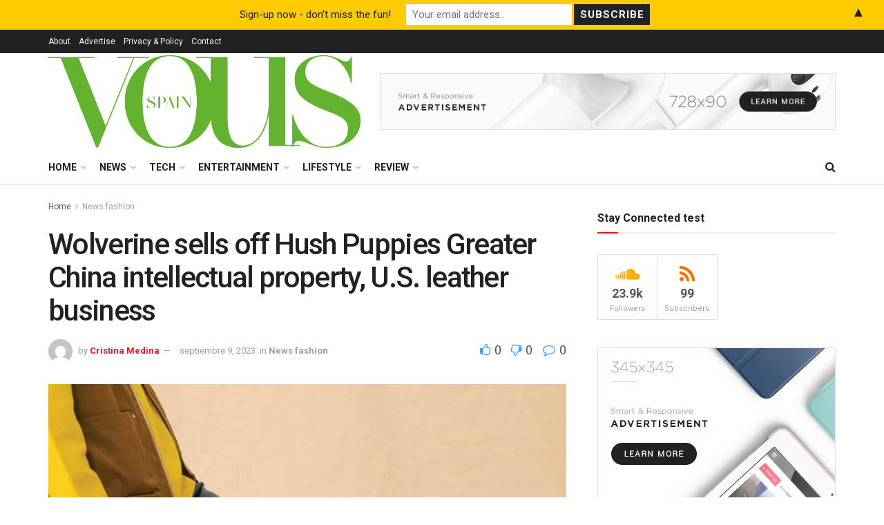

--- FILE ---
content_type: text/html; charset=UTF-8
request_url: https://vousmag.com/wolverine-sells-off-hush-puppies-greater-china-intellectual-property-u-s-leather-business/
body_size: 59731
content:
<!doctype html> <!--[if lt IE 7]><html class="no-js lt-ie9 lt-ie8 lt-ie7" lang="es"> <![endif]--> <!--[if IE 7]><html class="no-js lt-ie9 lt-ie8" lang="es"> <![endif]--> <!--[if IE 8]><html class="no-js lt-ie9" lang="es"> <![endif]--> <!--[if IE 9]><html class="no-js lt-ie10" lang="es"> <![endif]--> <!--[if gt IE 8]><!--><html class="no-js" lang="es"> <!--<![endif]--><head><meta http-equiv="Content-Type" content="text/html; charset=UTF-8" /><meta name='viewport' content='width=device-width, initial-scale=1, user-scalable=yes' /><link rel="profile" href="https://gmpg.org/xfn/11" /><link rel="pingback" href="https://vousmag.com/xmlrpc.php" /> <script type="text/javascript">(()=>{var e={};e.g=function(){if("object"==typeof globalThis)return globalThis;try{return this||new Function("return this")()}catch(e){if("object"==typeof window)return window}}(),function({ampUrl:n,isCustomizePreview:t,isAmpDevMode:r,noampQueryVarName:o,noampQueryVarValue:s,disabledStorageKey:i,mobileUserAgents:a,regexRegex:c}){if("undefined"==typeof sessionStorage)return;const d=new RegExp(c);if(!a.some((e=>{const n=e.match(d);return!(!n||!new RegExp(n[1],n[2]).test(navigator.userAgent))||navigator.userAgent.includes(e)})))return;e.g.addEventListener("DOMContentLoaded",(()=>{const e=document.getElementById("amp-mobile-version-switcher");if(!e)return;e.hidden=!1;const n=e.querySelector("a[href]");n&&n.addEventListener("click",(()=>{sessionStorage.removeItem(i)}))}));const g=r&&["paired-browsing-non-amp","paired-browsing-amp"].includes(window.name);if(sessionStorage.getItem(i)||t||g)return;const u=new URL(location.href),m=new URL(n);m.hash=u.hash,u.searchParams.has(o)&&s===u.searchParams.get(o)?sessionStorage.setItem(i,"1"):m.href!==u.href&&(window.stop(),location.replace(m.href))}({"ampUrl":"https:\/\/vousmag.com\/wolverine-sells-off-hush-puppies-greater-china-intellectual-property-u-s-leather-business\/?amp=1","noampQueryVarName":"noamp","noampQueryVarValue":"mobile","disabledStorageKey":"amp_mobile_redirect_disabled","mobileUserAgents":["Mobile","Android","Silk\/","Kindle","BlackBerry","Opera Mini","Opera Mobi"],"regexRegex":"^\\\/((?:.|\\n)+)\\\/([i]*)$","isCustomizePreview":false,"isAmpDevMode":false})})();</script> <title>Wolverine sells off Hush Puppies Greater China intellectual property, U.S. leather business &#8211; VOUS MAGAZINE</title><meta name='robots' content='max-image-preview:large' /><style>img:is([sizes="auto" i], [sizes^="auto," i]) { contain-intrinsic-size: 3000px 1500px }</style><meta property="og:type" content="article"><meta property="og:title" content="Wolverine sells off Hush Puppies Greater China intellectual property, U.S. leather business"><meta property="og:site_name" content="VOUS MAGAZINE"><meta property="og:description" content="Wolverine World Wide is executing a strategic portfolio shift, announcing plans to divest the intellectual property of Hush Puppies in"><meta property="og:url" content="https://vousmag.com/wolverine-sells-off-hush-puppies-greater-china-intellectual-property-u-s-leather-business/"><meta property="og:locale" content="es_ES"><meta property="og:image" content="https://vousmag.com/wp-content/uploads/2023/09/34-1-jpeg.webp"><meta property="og:image:height" content="1000"><meta property="og:image:width" content="666"><meta property="article:published_time" content="2023-09-09T07:07:46+00:00"><meta property="article:modified_time" content="2023-09-09T07:07:50+00:00"><meta property="article:section" content="News fashion"><meta property="article:tag" content="FASHION"><meta property="article:tag" content="NEWS FASHION"><meta name="twitter:card" content="summary_large_image"><meta name="twitter:title" content="Wolverine sells off Hush Puppies Greater China intellectual property, U.S. leather business"><meta name="twitter:description" content="Wolverine World Wide is executing a strategic portfolio shift, announcing plans to divest the intellectual property of Hush Puppies in"><meta name="twitter:url" content="https://vousmag.com/wolverine-sells-off-hush-puppies-greater-china-intellectual-property-u-s-leather-business/"><meta name="twitter:site" content=""><meta name="twitter:image" content="https://vousmag.com/wp-content/uploads/2023/09/34-1-jpeg.webp"><meta name="twitter:image:width" content="666"><meta name="twitter:image:height" content="1000"> <script defer src="[data-uri]"></script> <script defer src="[data-uri]"></script> <script defer src="[data-uri]"></script><script type="module">;/*! instant.page v5.1.1 - (C) 2019-2020 Alexandre Dieulot - https://instant.page/license */
let t,e;const n=new Set,o=document.createElement("link"),i=o.relList&&o.relList.supports&&o.relList.supports("prefetch")&&window.IntersectionObserver&&"isIntersecting"in IntersectionObserverEntry.prototype,s="instantAllowQueryString"in document.body.dataset,a="instantAllowExternalLinks"in document.body.dataset,r="instantWhitelist"in document.body.dataset,c="instantMousedownShortcut"in document.body.dataset,d=1111;let l=65,u=!1,f=!1,m=!1;if("instantIntensity"in document.body.dataset){const t=document.body.dataset.instantIntensity;if("mousedown"==t.substr(0,9))u=!0,"mousedown-only"==t&&(f=!0);else if("viewport"==t.substr(0,8))navigator.connection&&(navigator.connection.saveData||navigator.connection.effectiveType&&navigator.connection.effectiveType.includes("2g"))||("viewport"==t?document.documentElement.clientWidth*document.documentElement.clientHeight<45e4&&(m=!0):"viewport-all"==t&&(m=!0));else{const e=parseInt(t);isNaN(e)||(l=e)}}if(i){const n={capture:!0,passive:!0};if(f||document.addEventListener("touchstart",(function(t){e=performance.now();const n=t.target.closest("a");h(n)&&v(n.href)}),n),u?c||document.addEventListener("mousedown",(function(t){const e=t.target.closest("a");h(e)&&v(e.href)}),n):document.addEventListener("mouseover",(function(n){if(performance.now()-e<d)return;if(!("closest"in n.target))return;const o=n.target.closest("a");h(o)&&(o.addEventListener("mouseout",p,{passive:!0}),t=setTimeout((()=>{v(o.href),t=void 0}),l))}),n),c&&document.addEventListener("mousedown",(function(t){if(performance.now()-e<d)return;const n=t.target.closest("a");if(t.which>1||t.metaKey||t.ctrlKey)return;if(!n)return;n.addEventListener("click",(function(t){1337!=t.detail&&t.preventDefault()}),{capture:!0,passive:!1,once:!0});const o=new MouseEvent("click",{view:window,bubbles:!0,cancelable:!1,detail:1337});n.dispatchEvent(o)}),n),m){let t;(t=window.requestIdleCallback?t=>{requestIdleCallback(t,{timeout:1500})}:t=>{t()})((()=>{const t=new IntersectionObserver((e=>{e.forEach((e=>{if(e.isIntersecting){const n=e.target;t.unobserve(n),v(n.href)}}))}));document.querySelectorAll("a").forEach((e=>{h(e)&&t.observe(e)}))}))}}function p(e){e.relatedTarget&&e.target.closest("a")==e.relatedTarget.closest("a")||t&&(clearTimeout(t),t=void 0)}function h(t){if(t&&t.href&&(!r||"instant"in t.dataset)&&(a||t.origin==location.origin||"instant"in t.dataset)&&["http:","https:"].includes(t.protocol)&&("http:"!=t.protocol||"https:"!=location.protocol)&&(s||!t.search||"instant"in t.dataset)&&!(t.hash&&t.pathname+t.search==location.pathname+location.search||"noInstant"in t.dataset))return!0}function v(t){if(n.has(t))return;const e=document.createElement("link");e.rel="prefetch",e.href=t,document.head.appendChild(e),n.add(t)}</script><link rel='dns-prefetch' href='//stats.wp.com' /><link rel='dns-prefetch' href='//www.googletagmanager.com' /><link rel='dns-prefetch' href='//fonts.googleapis.com' /><link rel='dns-prefetch' href='//pagead2.googlesyndication.com' /><link rel='preconnect' href='https://fonts.gstatic.com' /><link rel="alternate" type="application/rss+xml" title="VOUS MAGAZINE &raquo; Feed" href="https://vousmag.com/feed/" /><link rel="alternate" type="application/rss+xml" title="VOUS MAGAZINE &raquo; Feed de los comentarios" href="https://vousmag.com/comments/feed/" /><link rel="alternate" type="application/rss+xml" title="VOUS MAGAZINE &raquo; Historias Feed" href="https://vousmag.com/web-stories/feed/"><script defer src="[data-uri]"></script> <link crossorigin="anonymous" rel='stylesheet' id='gsf_google-fonts-css' href='https://fonts.googleapis.com/css?family=Josefin+Sans%3A100%2C100i%2C300%2C300i%2Cregular%2C400i%2C600%2C600i%2C700%2C700i%7CFelix+Titling%3A%7COswald%3A300%2Cregular%2C700&#038;subset=latin-ext%2Clatin&#038;ver=6.8.3' type='text/css' media='all' /><style id='wp-emoji-styles-inline-css' type='text/css'>img.wp-smiley, img.emoji {
		display: inline !important;
		border: none !important;
		box-shadow: none !important;
		height: 1em !important;
		width: 1em !important;
		margin: 0 0.07em !important;
		vertical-align: -0.1em !important;
		background: none !important;
		padding: 0 !important;
	}</style><link rel='stylesheet' id='wp-block-library-css' href='https://vousmag.com/wp-includes/css/dist/block-library/style.min.css?ver=6.8.3' type='text/css' media='all' /><style id='wp-block-library-inline-css' type='text/css'>.has-text-align-justify{text-align:justify;}</style><style id='classic-theme-styles-inline-css' type='text/css'>/*! This file is auto-generated */
.wp-block-button__link{color:#fff;background-color:#32373c;border-radius:9999px;box-shadow:none;text-decoration:none;padding:calc(.667em + 2px) calc(1.333em + 2px);font-size:1.125em}.wp-block-file__button{background:#32373c;color:#fff;text-decoration:none}</style><style id='bp-login-form-style-inline-css' type='text/css'>.widget_bp_core_login_widget .bp-login-widget-user-avatar{float:left}.widget_bp_core_login_widget .bp-login-widget-user-links{margin-left:70px}#bp-login-widget-form label{display:block;font-weight:600;margin:15px 0 5px;width:auto}#bp-login-widget-form input[type=password],#bp-login-widget-form input[type=text]{background-color:#fafafa;border:1px solid #d6d6d6;border-radius:0;font:inherit;font-size:100%;padding:.5em;width:100%}#bp-login-widget-form .bp-login-widget-register-link,#bp-login-widget-form .login-submit{display:inline;width:-moz-fit-content;width:fit-content}#bp-login-widget-form .bp-login-widget-register-link{margin-left:1em}#bp-login-widget-form .bp-login-widget-register-link a{filter:invert(1)}#bp-login-widget-form .bp-login-widget-pwd-link{font-size:80%}</style><style id='bp-primary-nav-style-inline-css' type='text/css'>.buddypress_object_nav .bp-navs{background:transparent;clear:both;overflow:hidden}.buddypress_object_nav .bp-navs ul{margin:0;padding:0}.buddypress_object_nav .bp-navs ul li{list-style:none;margin:0}.buddypress_object_nav .bp-navs ul li a,.buddypress_object_nav .bp-navs ul li span{border:0;display:block;padding:5px 10px;text-decoration:none}.buddypress_object_nav .bp-navs ul li .count{background:#eaeaea;border:1px solid #ccc;border-radius:50%;color:#555;display:inline-block;font-size:12px;margin-left:2px;padding:3px 6px;text-align:center;vertical-align:middle}.buddypress_object_nav .bp-navs ul li a .count:empty{display:none}.buddypress_object_nav .bp-navs ul li.last select{max-width:185px}.buddypress_object_nav .bp-navs ul li.current a,.buddypress_object_nav .bp-navs ul li.selected a{color:#333;opacity:1}.buddypress_object_nav .bp-navs ul li.current a .count,.buddypress_object_nav .bp-navs ul li.selected a .count{background-color:#fff}.buddypress_object_nav .bp-navs ul li.dynamic a .count,.buddypress_object_nav .bp-navs ul li.dynamic.current a .count,.buddypress_object_nav .bp-navs ul li.dynamic.selected a .count{background-color:#5087e5;border:0;color:#fafafa}.buddypress_object_nav .bp-navs ul li.dynamic a:hover .count{background-color:#5087e5;border:0;color:#fff}.buddypress_object_nav .main-navs.dir-navs{margin-bottom:20px}.buddypress_object_nav .bp-navs.group-create-links ul li.current a{text-align:center}.buddypress_object_nav .bp-navs.group-create-links ul li:not(.current),.buddypress_object_nav .bp-navs.group-create-links ul li:not(.current) a{color:#767676}.buddypress_object_nav .bp-navs.group-create-links ul li:not(.current) a:focus,.buddypress_object_nav .bp-navs.group-create-links ul li:not(.current) a:hover{background:none;color:#555}.buddypress_object_nav .bp-navs.group-create-links ul li:not(.current) a[disabled]:focus,.buddypress_object_nav .bp-navs.group-create-links ul li:not(.current) a[disabled]:hover{color:#767676}</style><style id='bp-member-style-inline-css' type='text/css'>[data-type="bp/member"] input.components-placeholder__input{border:1px solid #757575;border-radius:2px;flex:1 1 auto;padding:6px 8px}.bp-block-member{position:relative}.bp-block-member .member-content{display:flex}.bp-block-member .user-nicename{display:block}.bp-block-member .user-nicename a{border:none;color:currentColor;text-decoration:none}.bp-block-member .bp-profile-button{width:100%}.bp-block-member .bp-profile-button a.button{bottom:10px;display:inline-block;margin:18px 0 0;position:absolute;right:0}.bp-block-member.has-cover .item-header-avatar,.bp-block-member.has-cover .member-content,.bp-block-member.has-cover .member-description{z-index:2}.bp-block-member.has-cover .member-content,.bp-block-member.has-cover .member-description{padding-top:75px}.bp-block-member.has-cover .bp-member-cover-image{background-color:#c5c5c5;background-position:top;background-repeat:no-repeat;background-size:cover;border:0;display:block;height:150px;left:0;margin:0;padding:0;position:absolute;top:0;width:100%;z-index:1}.bp-block-member img.avatar{height:auto;width:auto}.bp-block-member.avatar-none .item-header-avatar{display:none}.bp-block-member.avatar-none.has-cover{min-height:200px}.bp-block-member.avatar-full{min-height:150px}.bp-block-member.avatar-full .item-header-avatar{width:180px}.bp-block-member.avatar-thumb .member-content{align-items:center;min-height:50px}.bp-block-member.avatar-thumb .item-header-avatar{width:70px}.bp-block-member.avatar-full.has-cover{min-height:300px}.bp-block-member.avatar-full.has-cover .item-header-avatar{width:200px}.bp-block-member.avatar-full.has-cover img.avatar{background:hsla(0,0%,100%,.8);border:2px solid #fff;margin-left:20px}.bp-block-member.avatar-thumb.has-cover .item-header-avatar{padding-top:75px}.entry .entry-content .bp-block-member .user-nicename a{border:none;color:currentColor;text-decoration:none}</style><style id='bp-members-style-inline-css' type='text/css'>[data-type="bp/members"] .components-placeholder.is-appender{min-height:0}[data-type="bp/members"] .components-placeholder.is-appender .components-placeholder__label:empty{display:none}[data-type="bp/members"] .components-placeholder input.components-placeholder__input{border:1px solid #757575;border-radius:2px;flex:1 1 auto;padding:6px 8px}[data-type="bp/members"].avatar-none .member-description{width:calc(100% - 44px)}[data-type="bp/members"].avatar-full .member-description{width:calc(100% - 224px)}[data-type="bp/members"].avatar-thumb .member-description{width:calc(100% - 114px)}[data-type="bp/members"] .member-content{position:relative}[data-type="bp/members"] .member-content .is-right{position:absolute;right:2px;top:2px}[data-type="bp/members"] .columns-2 .member-content .member-description,[data-type="bp/members"] .columns-3 .member-content .member-description,[data-type="bp/members"] .columns-4 .member-content .member-description{padding-left:44px;width:calc(100% - 44px)}[data-type="bp/members"] .columns-3 .is-right{right:-10px}[data-type="bp/members"] .columns-4 .is-right{right:-50px}.bp-block-members.is-grid{display:flex;flex-wrap:wrap;padding:0}.bp-block-members.is-grid .member-content{margin:0 1.25em 1.25em 0;width:100%}@media(min-width:600px){.bp-block-members.columns-2 .member-content{width:calc(50% - .625em)}.bp-block-members.columns-2 .member-content:nth-child(2n){margin-right:0}.bp-block-members.columns-3 .member-content{width:calc(33.33333% - .83333em)}.bp-block-members.columns-3 .member-content:nth-child(3n){margin-right:0}.bp-block-members.columns-4 .member-content{width:calc(25% - .9375em)}.bp-block-members.columns-4 .member-content:nth-child(4n){margin-right:0}}.bp-block-members .member-content{display:flex;flex-direction:column;padding-bottom:1em;text-align:center}.bp-block-members .member-content .item-header-avatar,.bp-block-members .member-content .member-description{width:100%}.bp-block-members .member-content .item-header-avatar{margin:0 auto}.bp-block-members .member-content .item-header-avatar img.avatar{display:inline-block}@media(min-width:600px){.bp-block-members .member-content{flex-direction:row;text-align:left}.bp-block-members .member-content .item-header-avatar,.bp-block-members .member-content .member-description{width:auto}.bp-block-members .member-content .item-header-avatar{margin:0}}.bp-block-members .member-content .user-nicename{display:block}.bp-block-members .member-content .user-nicename a{border:none;color:currentColor;text-decoration:none}.bp-block-members .member-content time{color:#767676;display:block;font-size:80%}.bp-block-members.avatar-none .item-header-avatar{display:none}.bp-block-members.avatar-full{min-height:190px}.bp-block-members.avatar-full .item-header-avatar{width:180px}.bp-block-members.avatar-thumb .member-content{min-height:80px}.bp-block-members.avatar-thumb .item-header-avatar{width:70px}.bp-block-members.columns-2 .member-content,.bp-block-members.columns-3 .member-content,.bp-block-members.columns-4 .member-content{display:block;text-align:center}.bp-block-members.columns-2 .member-content .item-header-avatar,.bp-block-members.columns-3 .member-content .item-header-avatar,.bp-block-members.columns-4 .member-content .item-header-avatar{margin:0 auto}.bp-block-members img.avatar{height:auto;max-width:-moz-fit-content;max-width:fit-content;width:auto}.bp-block-members .member-content.has-activity{align-items:center}.bp-block-members .member-content.has-activity .item-header-avatar{padding-right:1em}.bp-block-members .member-content.has-activity .wp-block-quote{margin-bottom:0;text-align:left}.bp-block-members .member-content.has-activity .wp-block-quote cite a,.entry .entry-content .bp-block-members .user-nicename a{border:none;color:currentColor;text-decoration:none}</style><style id='bp-dynamic-members-style-inline-css' type='text/css'>.bp-dynamic-block-container .item-options{font-size:.5em;margin:0 0 1em;padding:1em 0}.bp-dynamic-block-container .item-options a.selected{font-weight:600}.bp-dynamic-block-container ul.item-list{list-style:none;margin:1em 0;padding-left:0}.bp-dynamic-block-container ul.item-list li{margin-bottom:1em}.bp-dynamic-block-container ul.item-list li:after,.bp-dynamic-block-container ul.item-list li:before{content:" ";display:table}.bp-dynamic-block-container ul.item-list li:after{clear:both}.bp-dynamic-block-container ul.item-list li .item-avatar{float:left;width:60px}.bp-dynamic-block-container ul.item-list li .item{margin-left:70px}</style><style id='bp-online-members-style-inline-css' type='text/css'>.widget_bp_core_whos_online_widget .avatar-block,[data-type="bp/online-members"] .avatar-block{display:flex;flex-flow:row wrap}.widget_bp_core_whos_online_widget .avatar-block img,[data-type="bp/online-members"] .avatar-block img{margin:.5em}</style><style id='bp-active-members-style-inline-css' type='text/css'>.widget_bp_core_recently_active_widget .avatar-block,[data-type="bp/active-members"] .avatar-block{display:flex;flex-flow:row wrap}.widget_bp_core_recently_active_widget .avatar-block img,[data-type="bp/active-members"] .avatar-block img{margin:.5em}</style><style id='bp-latest-activities-style-inline-css' type='text/css'>.bp-latest-activities .components-flex.components-select-control select[multiple]{height:auto;padding:0 8px}.bp-latest-activities .components-flex.components-select-control select[multiple]+.components-input-control__suffix svg{display:none}.bp-latest-activities-block a,.entry .entry-content .bp-latest-activities-block a{border:none;text-decoration:none}.bp-latest-activities-block .activity-list.item-list blockquote{border:none;padding:0}.bp-latest-activities-block .activity-list.item-list blockquote .activity-item:not(.mini){box-shadow:1px 0 4px rgba(0,0,0,.15);padding:0 1em;position:relative}.bp-latest-activities-block .activity-list.item-list blockquote .activity-item:not(.mini):after,.bp-latest-activities-block .activity-list.item-list blockquote .activity-item:not(.mini):before{border-color:transparent;border-style:solid;content:"";display:block;height:0;left:15px;position:absolute;width:0}.bp-latest-activities-block .activity-list.item-list blockquote .activity-item:not(.mini):before{border-top-color:rgba(0,0,0,.15);border-width:9px;bottom:-18px;left:14px}.bp-latest-activities-block .activity-list.item-list blockquote .activity-item:not(.mini):after{border-top-color:#fff;border-width:8px;bottom:-16px}.bp-latest-activities-block .activity-list.item-list blockquote .activity-item.mini .avatar{display:inline-block;height:20px;margin-right:2px;vertical-align:middle;width:20px}.bp-latest-activities-block .activity-list.item-list footer{align-items:center;display:flex}.bp-latest-activities-block .activity-list.item-list footer img.avatar{border:none;display:inline-block;margin-right:.5em}.bp-latest-activities-block .activity-list.item-list footer .activity-time-since{font-size:90%}.bp-latest-activities-block .widget-error{border-left:4px solid #0b80a4;box-shadow:1px 0 4px rgba(0,0,0,.15)}.bp-latest-activities-block .widget-error p{padding:0 1em}</style><style id='ce4wp-subscribe-style-inline-css' type='text/css'>.wp-block-ce4wp-subscribe{max-width:840px;margin:0 auto}.wp-block-ce4wp-subscribe .title{margin-bottom:0}.wp-block-ce4wp-subscribe .subTitle{margin-top:0;font-size:0.8em}.wp-block-ce4wp-subscribe .disclaimer{margin-top:5px;font-size:0.8em}.wp-block-ce4wp-subscribe .disclaimer .disclaimer-label{margin-left:10px}.wp-block-ce4wp-subscribe .inputBlock{width:100%;margin-bottom:10px}.wp-block-ce4wp-subscribe .inputBlock input{width:100%}.wp-block-ce4wp-subscribe .inputBlock label{display:inline-block}.wp-block-ce4wp-subscribe .submit-button{margin-top:25px;display:block}.wp-block-ce4wp-subscribe .required-text{display:inline-block;margin:0;padding:0;margin-left:0.3em}.wp-block-ce4wp-subscribe .onSubmission{height:0;max-width:840px;margin:0 auto}.wp-block-ce4wp-subscribe .firstNameSummary .lastNameSummary{text-transform:capitalize}.wp-block-ce4wp-subscribe .ce4wp-inline-notification{display:flex;flex-direction:row;align-items:center;padding:13px 10px;width:100%;height:40px;border-style:solid;border-color:orange;border-width:1px;border-left-width:4px;border-radius:3px;background:rgba(255,133,15,0.1);flex:none;order:0;flex-grow:1;margin:0px 0px}.wp-block-ce4wp-subscribe .ce4wp-inline-warning-text{font-style:normal;font-weight:normal;font-size:16px;line-height:20px;display:flex;align-items:center;color:#571600;margin-left:9px}.wp-block-ce4wp-subscribe .ce4wp-inline-warning-icon{color:orange}.wp-block-ce4wp-subscribe .ce4wp-inline-warning-arrow{color:#571600;margin-left:auto}.wp-block-ce4wp-subscribe .ce4wp-banner-clickable{cursor:pointer}.ce4wp-link{cursor:pointer}

.no-flex{display:block}.sub-header{margin-bottom:1em}</style><link rel='stylesheet' id='mediaelement-css' href='https://vousmag.com/wp-includes/js/mediaelement/mediaelementplayer-legacy.min.css?ver=4.2.17' type='text/css' media='all' /><link rel='stylesheet' id='wp-mediaelement-css' href='https://vousmag.com/wp-includes/js/mediaelement/wp-mediaelement.min.css?ver=6.8.3' type='text/css' media='all' /><style id='jetpack-sharing-buttons-style-inline-css' type='text/css'>.jetpack-sharing-buttons__services-list{display:flex;flex-direction:row;flex-wrap:wrap;gap:0;list-style-type:none;margin:5px;padding:0}.jetpack-sharing-buttons__services-list.has-small-icon-size{font-size:12px}.jetpack-sharing-buttons__services-list.has-normal-icon-size{font-size:16px}.jetpack-sharing-buttons__services-list.has-large-icon-size{font-size:24px}.jetpack-sharing-buttons__services-list.has-huge-icon-size{font-size:36px}@media print{.jetpack-sharing-buttons__services-list{display:none!important}}ul.jetpack-sharing-buttons__services-list.has-background{padding:1.25em 2.375em}</style><style id='global-styles-inline-css' type='text/css'>:root{--wp--preset--aspect-ratio--square: 1;--wp--preset--aspect-ratio--4-3: 4/3;--wp--preset--aspect-ratio--3-4: 3/4;--wp--preset--aspect-ratio--3-2: 3/2;--wp--preset--aspect-ratio--2-3: 2/3;--wp--preset--aspect-ratio--16-9: 16/9;--wp--preset--aspect-ratio--9-16: 9/16;--wp--preset--color--black: #000000;--wp--preset--color--cyan-bluish-gray: #abb8c3;--wp--preset--color--white: #ffffff;--wp--preset--color--pale-pink: #f78da7;--wp--preset--color--vivid-red: #cf2e2e;--wp--preset--color--luminous-vivid-orange: #ff6900;--wp--preset--color--luminous-vivid-amber: #fcb900;--wp--preset--color--light-green-cyan: #7bdcb5;--wp--preset--color--vivid-green-cyan: #00d084;--wp--preset--color--pale-cyan-blue: #8ed1fc;--wp--preset--color--vivid-cyan-blue: #0693e3;--wp--preset--color--vivid-purple: #9b51e0;--wp--preset--gradient--vivid-cyan-blue-to-vivid-purple: linear-gradient(135deg,rgba(6,147,227,1) 0%,rgb(155,81,224) 100%);--wp--preset--gradient--light-green-cyan-to-vivid-green-cyan: linear-gradient(135deg,rgb(122,220,180) 0%,rgb(0,208,130) 100%);--wp--preset--gradient--luminous-vivid-amber-to-luminous-vivid-orange: linear-gradient(135deg,rgba(252,185,0,1) 0%,rgba(255,105,0,1) 100%);--wp--preset--gradient--luminous-vivid-orange-to-vivid-red: linear-gradient(135deg,rgba(255,105,0,1) 0%,rgb(207,46,46) 100%);--wp--preset--gradient--very-light-gray-to-cyan-bluish-gray: linear-gradient(135deg,rgb(238,238,238) 0%,rgb(169,184,195) 100%);--wp--preset--gradient--cool-to-warm-spectrum: linear-gradient(135deg,rgb(74,234,220) 0%,rgb(151,120,209) 20%,rgb(207,42,186) 40%,rgb(238,44,130) 60%,rgb(251,105,98) 80%,rgb(254,248,76) 100%);--wp--preset--gradient--blush-light-purple: linear-gradient(135deg,rgb(255,206,236) 0%,rgb(152,150,240) 100%);--wp--preset--gradient--blush-bordeaux: linear-gradient(135deg,rgb(254,205,165) 0%,rgb(254,45,45) 50%,rgb(107,0,62) 100%);--wp--preset--gradient--luminous-dusk: linear-gradient(135deg,rgb(255,203,112) 0%,rgb(199,81,192) 50%,rgb(65,88,208) 100%);--wp--preset--gradient--pale-ocean: linear-gradient(135deg,rgb(255,245,203) 0%,rgb(182,227,212) 50%,rgb(51,167,181) 100%);--wp--preset--gradient--electric-grass: linear-gradient(135deg,rgb(202,248,128) 0%,rgb(113,206,126) 100%);--wp--preset--gradient--midnight: linear-gradient(135deg,rgb(2,3,129) 0%,rgb(40,116,252) 100%);--wp--preset--font-size--small: 13px;--wp--preset--font-size--medium: 20px;--wp--preset--font-size--large: 36px;--wp--preset--font-size--x-large: 42px;--wp--preset--spacing--20: 0.44rem;--wp--preset--spacing--30: 0.67rem;--wp--preset--spacing--40: 1rem;--wp--preset--spacing--50: 1.5rem;--wp--preset--spacing--60: 2.25rem;--wp--preset--spacing--70: 3.38rem;--wp--preset--spacing--80: 5.06rem;--wp--preset--shadow--natural: 6px 6px 9px rgba(0, 0, 0, 0.2);--wp--preset--shadow--deep: 12px 12px 50px rgba(0, 0, 0, 0.4);--wp--preset--shadow--sharp: 6px 6px 0px rgba(0, 0, 0, 0.2);--wp--preset--shadow--outlined: 6px 6px 0px -3px rgba(255, 255, 255, 1), 6px 6px rgba(0, 0, 0, 1);--wp--preset--shadow--crisp: 6px 6px 0px rgba(0, 0, 0, 1);}:where(.is-layout-flex){gap: 0.5em;}:where(.is-layout-grid){gap: 0.5em;}body .is-layout-flex{display: flex;}.is-layout-flex{flex-wrap: wrap;align-items: center;}.is-layout-flex > :is(*, div){margin: 0;}body .is-layout-grid{display: grid;}.is-layout-grid > :is(*, div){margin: 0;}:where(.wp-block-columns.is-layout-flex){gap: 2em;}:where(.wp-block-columns.is-layout-grid){gap: 2em;}:where(.wp-block-post-template.is-layout-flex){gap: 1.25em;}:where(.wp-block-post-template.is-layout-grid){gap: 1.25em;}.has-black-color{color: var(--wp--preset--color--black) !important;}.has-cyan-bluish-gray-color{color: var(--wp--preset--color--cyan-bluish-gray) !important;}.has-white-color{color: var(--wp--preset--color--white) !important;}.has-pale-pink-color{color: var(--wp--preset--color--pale-pink) !important;}.has-vivid-red-color{color: var(--wp--preset--color--vivid-red) !important;}.has-luminous-vivid-orange-color{color: var(--wp--preset--color--luminous-vivid-orange) !important;}.has-luminous-vivid-amber-color{color: var(--wp--preset--color--luminous-vivid-amber) !important;}.has-light-green-cyan-color{color: var(--wp--preset--color--light-green-cyan) !important;}.has-vivid-green-cyan-color{color: var(--wp--preset--color--vivid-green-cyan) !important;}.has-pale-cyan-blue-color{color: var(--wp--preset--color--pale-cyan-blue) !important;}.has-vivid-cyan-blue-color{color: var(--wp--preset--color--vivid-cyan-blue) !important;}.has-vivid-purple-color{color: var(--wp--preset--color--vivid-purple) !important;}.has-black-background-color{background-color: var(--wp--preset--color--black) !important;}.has-cyan-bluish-gray-background-color{background-color: var(--wp--preset--color--cyan-bluish-gray) !important;}.has-white-background-color{background-color: var(--wp--preset--color--white) !important;}.has-pale-pink-background-color{background-color: var(--wp--preset--color--pale-pink) !important;}.has-vivid-red-background-color{background-color: var(--wp--preset--color--vivid-red) !important;}.has-luminous-vivid-orange-background-color{background-color: var(--wp--preset--color--luminous-vivid-orange) !important;}.has-luminous-vivid-amber-background-color{background-color: var(--wp--preset--color--luminous-vivid-amber) !important;}.has-light-green-cyan-background-color{background-color: var(--wp--preset--color--light-green-cyan) !important;}.has-vivid-green-cyan-background-color{background-color: var(--wp--preset--color--vivid-green-cyan) !important;}.has-pale-cyan-blue-background-color{background-color: var(--wp--preset--color--pale-cyan-blue) !important;}.has-vivid-cyan-blue-background-color{background-color: var(--wp--preset--color--vivid-cyan-blue) !important;}.has-vivid-purple-background-color{background-color: var(--wp--preset--color--vivid-purple) !important;}.has-black-border-color{border-color: var(--wp--preset--color--black) !important;}.has-cyan-bluish-gray-border-color{border-color: var(--wp--preset--color--cyan-bluish-gray) !important;}.has-white-border-color{border-color: var(--wp--preset--color--white) !important;}.has-pale-pink-border-color{border-color: var(--wp--preset--color--pale-pink) !important;}.has-vivid-red-border-color{border-color: var(--wp--preset--color--vivid-red) !important;}.has-luminous-vivid-orange-border-color{border-color: var(--wp--preset--color--luminous-vivid-orange) !important;}.has-luminous-vivid-amber-border-color{border-color: var(--wp--preset--color--luminous-vivid-amber) !important;}.has-light-green-cyan-border-color{border-color: var(--wp--preset--color--light-green-cyan) !important;}.has-vivid-green-cyan-border-color{border-color: var(--wp--preset--color--vivid-green-cyan) !important;}.has-pale-cyan-blue-border-color{border-color: var(--wp--preset--color--pale-cyan-blue) !important;}.has-vivid-cyan-blue-border-color{border-color: var(--wp--preset--color--vivid-cyan-blue) !important;}.has-vivid-purple-border-color{border-color: var(--wp--preset--color--vivid-purple) !important;}.has-vivid-cyan-blue-to-vivid-purple-gradient-background{background: var(--wp--preset--gradient--vivid-cyan-blue-to-vivid-purple) !important;}.has-light-green-cyan-to-vivid-green-cyan-gradient-background{background: var(--wp--preset--gradient--light-green-cyan-to-vivid-green-cyan) !important;}.has-luminous-vivid-amber-to-luminous-vivid-orange-gradient-background{background: var(--wp--preset--gradient--luminous-vivid-amber-to-luminous-vivid-orange) !important;}.has-luminous-vivid-orange-to-vivid-red-gradient-background{background: var(--wp--preset--gradient--luminous-vivid-orange-to-vivid-red) !important;}.has-very-light-gray-to-cyan-bluish-gray-gradient-background{background: var(--wp--preset--gradient--very-light-gray-to-cyan-bluish-gray) !important;}.has-cool-to-warm-spectrum-gradient-background{background: var(--wp--preset--gradient--cool-to-warm-spectrum) !important;}.has-blush-light-purple-gradient-background{background: var(--wp--preset--gradient--blush-light-purple) !important;}.has-blush-bordeaux-gradient-background{background: var(--wp--preset--gradient--blush-bordeaux) !important;}.has-luminous-dusk-gradient-background{background: var(--wp--preset--gradient--luminous-dusk) !important;}.has-pale-ocean-gradient-background{background: var(--wp--preset--gradient--pale-ocean) !important;}.has-electric-grass-gradient-background{background: var(--wp--preset--gradient--electric-grass) !important;}.has-midnight-gradient-background{background: var(--wp--preset--gradient--midnight) !important;}.has-small-font-size{font-size: var(--wp--preset--font-size--small) !important;}.has-medium-font-size{font-size: var(--wp--preset--font-size--medium) !important;}.has-large-font-size{font-size: var(--wp--preset--font-size--large) !important;}.has-x-large-font-size{font-size: var(--wp--preset--font-size--x-large) !important;}
:where(.wp-block-post-template.is-layout-flex){gap: 1.25em;}:where(.wp-block-post-template.is-layout-grid){gap: 1.25em;}
:where(.wp-block-columns.is-layout-flex){gap: 2em;}:where(.wp-block-columns.is-layout-grid){gap: 2em;}
:root :where(.wp-block-pullquote){font-size: 1.5em;line-height: 1.6;}</style><link rel='stylesheet' id='gsf_admin-bar-css' href='https://vousmag.com/wp-content/plugins/achilles-framework/assets/css/admin-bar.min.css?ver=1.4' type='text/css' media='all' /><link rel='stylesheet' id='font-awesome-css' href='https://vousmag.com/wp-content/plugins/achilles-framework/libs/smart-framework/assets/vendors/font-awesome/css/font-awesome.min.css?ver=4.7.0' type='text/css' media='all' /><link rel='stylesheet' id='gsf_xmenu-animate-css' href='https://vousmag.com/wp-content/plugins/achilles-framework/core/xmenu/assets/css/animate.min.css?ver=3.5.1' type='text/css' media='all' /><link rel='stylesheet' id='contact-form-7-css' href='https://vousmag.com/wp-content/cache/autoptimize/autoptimize_single_3fd2afa98866679439097f4ab102fe0a.php?ver=5.9' type='text/css' media='all' /><link rel='stylesheet' id='ladda-css' href='https://vousmag.com/wp-content/plugins/g5plus-post-like/assets/vendors/ladda/ladda-themeless.min.css?ver=1.0' type='text/css' media='all' /><link rel='stylesheet' id='wp-ai-content-generator-css' href='https://vousmag.com/wp-content/plugins/gpt3-ai-content-generator-premium/public/css/wp-ai-content-generator-public.css?ver=1.8.41' type='text/css' media='all' /><link rel='stylesheet' id='jnews-subscribe-css' href='https://vousmag.com/wp-content/cache/autoptimize/autoptimize_single_3789cb5693db7dab17230d813aff7275.php?ver=11.0.0' type='text/css' media='all' /><link rel='stylesheet' id='dashicons-css' href='https://vousmag.com/wp-includes/css/dashicons.min.css?ver=6.8.3' type='text/css' media='all' /><link rel='stylesheet' id='post-views-counter-frontend-css' href='https://vousmag.com/wp-content/plugins/post-views-counter/css/frontend.min.css?ver=1.4.4' type='text/css' media='all' /><link rel='stylesheet' id='woocommerce-layout-css' href='https://vousmag.com/wp-content/cache/autoptimize/autoptimize_single_279a41fe094a1c0ff59f6d84dc6ec0d2.php?ver=8.6.3' type='text/css' media='all' /><style id='woocommerce-layout-inline-css' type='text/css'>.infinite-scroll .woocommerce-pagination {
		display: none;
	}</style><link rel='stylesheet' id='woocommerce-smallscreen-css' href='https://vousmag.com/wp-content/cache/autoptimize/autoptimize_single_29ed0396622780590223cd919f310dd7.php?ver=8.6.3' type='text/css' media='only screen and (max-width: 768px)' /><link rel='stylesheet' id='woocommerce-general-css' href='https://vousmag.com/wp-content/cache/autoptimize/autoptimize_single_b9fc5b4f72501ef8bbdeb442018c81f7.php?ver=8.6.3' type='text/css' media='all' /><style id='woocommerce-inline-inline-css' type='text/css'>.woocommerce form .form-row .required { visibility: visible; }</style><link rel='stylesheet' id='jnews-split-css' href='https://vousmag.com/wp-content/cache/autoptimize/autoptimize_single_1bf0ea6b029af1bd2ae57b3e6ceb9d55.php' type='text/css' media='' /><link rel='stylesheet' id='jnews-split-toc-css' href='https://vousmag.com/wp-content/cache/autoptimize/autoptimize_single_047f18bf9e3a2cc2275610e504d1d651.php' type='text/css' media='' /><style id='dominant-color-styles-inline-css' type='text/css'>img[data-dominant-color]:not(.has-transparency) { background-color: var(--dominant-color); }</style><link rel='stylesheet' id='js_composer_front-css' href='https://vousmag.com/wp-content/plugins/js_composer/assets/css/js_composer.min.css?ver=7.3' type='text/css' media='all' /><link rel='stylesheet' id='elementor-frontend-css' href='https://vousmag.com/wp-content/plugins/elementor/assets/css/frontend.min.css?ver=3.19.4' type='text/css' media='all' /><link crossorigin="anonymous" rel='stylesheet' id='jeg_customizer_font-css' href='//fonts.googleapis.com/css?family=Roboto%3Aregular%2C500%2C700%2C500%2Cregular&#038;display=swap&#038;ver=1.3.0' type='text/css' media='all' /><link rel='stylesheet' id='jnews-frontend-css' href='https://vousmag.com/wp-content/themes/jnews/assets/dist/frontend.min.css?ver=11.2.1' type='text/css' media='all' /><link rel='stylesheet' id='jnews-js-composer-css' href='https://vousmag.com/wp-content/cache/autoptimize/autoptimize_single_fc83441dd57e3efc19dde7715224aa04.php?ver=11.2.1' type='text/css' media='all' /><link rel='stylesheet' id='jnews-elementor-css' href='https://vousmag.com/wp-content/cache/autoptimize/autoptimize_single_d3f72a23a4659d7c807ef226a63d313a.php?ver=11.2.1' type='text/css' media='all' /><link rel='stylesheet' id='jnews-style-css' href='https://vousmag.com/wp-content/themes/jnews/style.css?ver=11.2.1' type='text/css' media='all' /><link rel='stylesheet' id='jnews-darkmode-css' href='https://vousmag.com/wp-content/cache/autoptimize/autoptimize_single_d742e2ad67d81867a38edec8579bc622.php?ver=11.2.1' type='text/css' media='all' /><link rel='stylesheet' id='jnews-social-login-style-css' href='https://vousmag.com/wp-content/cache/autoptimize/autoptimize_single_7e3bdb8e7bc4604ff0f959004aa2681d.php?ver=11.0.3' type='text/css' media='all' /><link rel='stylesheet' id='jnews-tiktok-css' href='https://vousmag.com/wp-content/cache/autoptimize/autoptimize_single_56a5301f357721363afe7af9d53fa92f.php?ver=11.0.1' type='text/css' media='all' /><link rel='stylesheet' id='jnews-select-share-css' href='https://vousmag.com/wp-content/cache/autoptimize/autoptimize_single_d8362094b258cbf05eff4954b9e53a06.php' type='text/css' media='all' /><link rel='stylesheet' id='jnews-weather-style-css' href='https://vousmag.com/wp-content/cache/autoptimize/autoptimize_single_be826c2173cc5f3b16217cf30b85c25e.php?ver=11.0.2' type='text/css' media='all' /><link rel='stylesheet' id='jnews-frontend-submit-css' href='https://vousmag.com/wp-content/cache/autoptimize/autoptimize_single_46161944b6d46f5218a4c2137b7651b4.php?ver=11.0.1' type='text/css' media='all' /><link rel='stylesheet' id='jnews-push-notification-css' href='https://vousmag.com/wp-content/cache/autoptimize/autoptimize_single_21575252d43c731170b3322208d23efb.php?ver=11.0.0' type='text/css' media='all' /> <script type="text/javascript" src="https://vousmag.com/wp-includes/js/jquery/jquery.min.js?ver=3.7.1" id="jquery-core-js"></script> <script defer type="text/javascript" src="https://vousmag.com/wp-includes/js/jquery/jquery-migrate.min.js?ver=3.4.1" id="jquery-migrate-js"></script> <script defer type="text/javascript" src="https://vousmag.com/wp-content/cache/autoptimize/autoptimize_single_49cea0a781874a962879c2caca9bc322.php?ver=1.8.41" id="wp-ai-content-generator-js"></script> <script defer type="text/javascript" src="https://vousmag.com/wp-content/plugins/woocommerce/assets/js/jquery-blockui/jquery.blockUI.min.js?ver=2.7.0-wc.8.6.3" id="jquery-blockui-js" data-wp-strategy="defer"></script> <script defer id="wc-add-to-cart-js-extra" src="[data-uri]"></script> <script defer type="text/javascript" src="https://vousmag.com/wp-content/plugins/woocommerce/assets/js/frontend/add-to-cart.min.js?ver=8.6.3" id="wc-add-to-cart-js" data-wp-strategy="defer"></script> <script type="text/javascript" src="https://vousmag.com/wp-content/plugins/woocommerce/assets/js/js-cookie/js.cookie.min.js?ver=2.1.4-wc.8.6.3" id="js-cookie-js" defer="defer" data-wp-strategy="defer"></script> <script defer id="woocommerce-js-extra" src="[data-uri]"></script> <script type="text/javascript" src="https://vousmag.com/wp-content/plugins/woocommerce/assets/js/frontend/woocommerce.min.js?ver=8.6.3" id="woocommerce-js" defer="defer" data-wp-strategy="defer"></script> <script defer type="text/javascript" src="https://vousmag.com/wp-content/cache/autoptimize/autoptimize_single_787fe4f547a6cb7f4ce4934641085910.php?ver=7.3" id="vc_woocommerce-add-to-cart-js-js"></script> <script defer id="kk-script-js-extra" src="[data-uri]"></script> <script defer type="text/javascript" src="https://vousmag.com/wp-content/cache/autoptimize/autoptimize_single_0fcfe1f1f569b5e6db190dcbe8e25633.php?ver=6.8.3" id="kk-script-js"></script> <script type="text/javascript" src="https://stats.wp.com/s-202604.js" id="woocommerce-analytics-js" defer="defer" data-wp-strategy="defer"></script> 
 <script defer type="text/javascript" src="https://www.googletagmanager.com/gtag/js?id=GT-PJWCDNJ" id="google_gtagjs-js"></script> <script defer id="google_gtagjs-js-after" src="[data-uri]"></script> <script defer src="data:text/javascript;base64,"></script><link rel="https://api.w.org/" href="https://vousmag.com/wp-json/" /><link rel="alternate" title="JSON" type="application/json" href="https://vousmag.com/wp-json/wp/v2/posts/10161" /><link rel="EditURI" type="application/rsd+xml" title="RSD" href="https://vousmag.com/xmlrpc.php?rsd" /><meta name="generator" content="WordPress 6.8.3" /><meta name="generator" content="WooCommerce 8.6.3" /><link rel="canonical" href="https://vousmag.com/wolverine-sells-off-hush-puppies-greater-china-intellectual-property-u-s-leather-business/" /><link rel='shortlink' href='https://vousmag.com/?p=10161' /><link rel="alternate" title="oEmbed (JSON)" type="application/json+oembed" href="https://vousmag.com/wp-json/oembed/1.0/embed?url=https%3A%2F%2Fvousmag.com%2Fwolverine-sells-off-hush-puppies-greater-china-intellectual-property-u-s-leather-business%2F" /><link rel="alternate" title="oEmbed (XML)" type="text/xml+oembed" href="https://vousmag.com/wp-json/oembed/1.0/embed?url=https%3A%2F%2Fvousmag.com%2Fwolverine-sells-off-hush-puppies-greater-china-intellectual-property-u-s-leather-business%2F&#038;format=xml" /> <script defer src="[data-uri]"></script> <meta name="generator" content="Site Kit by Google 1.170.0" /><meta name="generator" content="Performance Lab 2.9.0; modules: images/dominant-color-images, images/webp-support, images/webp-uploads; plugins: "><link rel="alternate" type="text/html" media="only screen and (max-width: 640px)" href="https://vousmag.com/wolverine-sells-off-hush-puppies-greater-china-intellectual-property-u-s-leather-business/?amp=1"><style>img#wpstats{display:none}</style><meta name="google-site-verification" content="zWPKF-jxs0N5RoRd6k3tushLmJ-zBFa9yp2uZmEeQG8" /> <noscript><style>.woocommerce-product-gallery{ opacity: 1 !important; }</style></noscript><meta name="google-adsense-platform-account" content="ca-host-pub-2644536267352236"><meta name="google-adsense-platform-domain" content="sitekit.withgoogle.com"><meta name="generator" content="Elementor 3.19.4; features: e_optimized_assets_loading, additional_custom_breakpoints, block_editor_assets_optimize, e_image_loading_optimization; settings: css_print_method-external, google_font-enabled, font_display-auto"><meta name="generator" content="Powered by WPBakery Page Builder - drag and drop page builder for WordPress."/><link rel="amphtml" href="https://vousmag.com/wolverine-sells-off-hush-puppies-greater-china-intellectual-property-u-s-leather-business/?amp=1">  <script type="text/javascript" async="async" src="https://pagead2.googlesyndication.com/pagead/js/adsbygoogle.js?client=ca-pub-5852746024724162&amp;host=ca-host-pub-2644536267352236" crossorigin="anonymous"></script> <style>#amp-mobile-version-switcher{left:0;position:absolute;width:100%;z-index:100}#amp-mobile-version-switcher>a{background-color:#444;border:0;color:#eaeaea;display:block;font-family:-apple-system,BlinkMacSystemFont,Segoe UI,Roboto,Oxygen-Sans,Ubuntu,Cantarell,Helvetica Neue,sans-serif;font-size:16px;font-weight:600;padding:15px 0;text-align:center;-webkit-text-decoration:none;text-decoration:none}#amp-mobile-version-switcher>a:active,#amp-mobile-version-switcher>a:focus,#amp-mobile-version-switcher>a:hover{-webkit-text-decoration:underline;text-decoration:underline}</style><script type='application/ld+json'>{"@context":"http:\/\/schema.org","@type":"Organization","@id":"https:\/\/vousmag.com\/#organization","url":"https:\/\/vousmag.com\/","name":"","logo":{"@type":"ImageObject","url":""},"sameAs":["http:\/\/facebook.com","http:\/\/twitter.com","https:\/\/plus.google.com\/+Jegtheme","http:\/\/youtube.com","http:\/\/jnews.jegtheme.com\/default\/feed\/"]}</script> <script type='application/ld+json'>{"@context":"http:\/\/schema.org","@type":"WebSite","@id":"https:\/\/vousmag.com\/#website","url":"https:\/\/vousmag.com\/","name":"","potentialAction":{"@type":"SearchAction","target":"https:\/\/vousmag.com\/?s={search_term_string}","query-input":"required name=search_term_string"}}</script> <style type="text/css">.mctb-bar,.mctb-response,.mctb-close{ background: #ffcc00 !important; }
.mctb-bar,.mctb-label,.mctb-close{ color: #222222 !important; }
.mctb-button{ background: #222222 !important; border-color: #222222 !important; }
.mctb-email:focus{ outline-color: #222222 !important; }
.mctb-button{ color: #ffffff !important; }</style><link rel="icon" href="https://vousmag.com/wp-content/uploads/2024/03/cropped-VOUS-LOGO-WEB-32x32.png" sizes="32x32" /><link rel="icon" href="https://vousmag.com/wp-content/uploads/2024/03/cropped-VOUS-LOGO-WEB-192x192.png" sizes="192x192" /><link rel="apple-touch-icon" href="https://vousmag.com/wp-content/uploads/2024/03/cropped-VOUS-LOGO-WEB-180x180.png" /><meta name="msapplication-TileImage" content="https://vousmag.com/wp-content/uploads/2024/03/cropped-VOUS-LOGO-WEB-270x270.png" /><style id="jeg_dynamic_css" type="text/css" data-type="jeg_custom-css">.jeg_header .jeg_bottombar, .jeg_header .jeg_bottombar.jeg_navbar_dark, .jeg_bottombar.jeg_navbar_boxed .jeg_nav_row, .jeg_bottombar.jeg_navbar_dark.jeg_navbar_boxed .jeg_nav_row { border-top-width : 0px; } .jeg_header .socials_widget > a > i.fa:before { color : #f5f5f5; } .jeg_header .socials_widget.nobg > a > i > span.jeg-icon svg { fill : #f5f5f5; } .jeg_header .socials_widget.nobg > a > span.jeg-icon svg { fill : #f5f5f5; } .jeg_header .socials_widget > a > span.jeg-icon svg { fill : #f5f5f5; } .jeg_header .socials_widget > a > i > span.jeg-icon svg { fill : #f5f5f5; } body,input,textarea,select,.chosen-container-single .chosen-single,.btn,.button { font-family: Roboto,Helvetica,Arial,sans-serif; } .jeg_post_title, .entry-header .jeg_post_title, .jeg_single_tpl_2 .entry-header .jeg_post_title, .jeg_single_tpl_3 .entry-header .jeg_post_title, .jeg_single_tpl_6 .entry-header .jeg_post_title, .jeg_content .jeg_custom_title_wrapper .jeg_post_title { font-family: Roboto,Helvetica,Arial,sans-serif;font-weight : 500; font-style : normal;  } .jeg_post_excerpt p, .content-inner p { font-family: Roboto,Helvetica,Arial,sans-serif;font-weight : 400; font-style : normal;  }</style><style type="text/css">.no_thumbnail .jeg_thumb,
					.thumbnail-container.no_thumbnail {
					    display: none !important;
					}
					.jeg_search_result .jeg_pl_xs_3.no_thumbnail .jeg_postblock_content,
					.jeg_sidefeed .jeg_pl_xs_3.no_thumbnail .jeg_postblock_content,
					.jeg_pl_sm.no_thumbnail .jeg_postblock_content {
					    margin-left: 0;
					}
					.jeg_postblock_11 .no_thumbnail .jeg_postblock_content,
					.jeg_postblock_12 .no_thumbnail .jeg_postblock_content,
					.jeg_postblock_12.jeg_col_3o3 .no_thumbnail .jeg_postblock_content  {
					    margin-top: 0;
					}
					.jeg_postblock_15 .jeg_pl_md_box.no_thumbnail .jeg_postblock_content,
					.jeg_postblock_19 .jeg_pl_md_box.no_thumbnail .jeg_postblock_content,
					.jeg_postblock_24 .jeg_pl_md_box.no_thumbnail .jeg_postblock_content,
					.jeg_sidefeed .jeg_pl_md_box .jeg_postblock_content {
					    position: relative;
					}
					.jeg_postblock_carousel_2 .no_thumbnail .jeg_post_title a,
					.jeg_postblock_carousel_2 .no_thumbnail .jeg_post_title a:hover,
					.jeg_postblock_carousel_2 .no_thumbnail .jeg_post_meta .fa {
					    color: #212121 !important;
					} 
					.jnews-dark-mode .jeg_postblock_carousel_2 .no_thumbnail .jeg_post_title a,
					.jnews-dark-mode .jeg_postblock_carousel_2 .no_thumbnail .jeg_post_title a:hover,
					.jnews-dark-mode .jeg_postblock_carousel_2 .no_thumbnail .jeg_post_meta .fa {
					    color: #fff !important;
					}</style><style type="text/css" id="gsf-custom-css"></style><noscript><style>.wpb_animate_when_almost_visible { opacity: 1; }</style></noscript></head><body data-rsssl=1 class="bp-nouveau wp-singular post-template-default single single-post postid-10161 single-format-standard wp-embed-responsive wp-theme-jnews theme-jnews non-logged-in woocommerce-no-js jeg_toggle_light jeg_single_tpl_1 jnews jsc_normal wpb-js-composer js-comp-ver-7.3 vc_responsive elementor-default elementor-kit-4513"><div class="jeg_ad jeg_ad_top jnews_header_top_ads"><div class='ads-wrapper  '></div></div><div class="jeg_viewport"><div class="jeg_header_wrapper"><div class="jeg_header_instagram_wrapper"></div><div class="jeg_header normal"><div class="jeg_topbar jeg_container jeg_navbar_wrapper dark"><div class="container"><div class="jeg_nav_row"><div class="jeg_nav_col jeg_nav_left  jeg_nav_grow"><div class="item_wrap jeg_nav_alignleft"><div class="jeg_nav_item"><ul class="jeg_menu jeg_top_menu"><li id="menu-item-30988" class="menu-item menu-item-type-custom menu-item-object-custom menu-item-30988"><a class="x-menu-link"  href="#"><span class='x-menu-link-text'>About</span></a></li><li id="menu-item-30989" class="menu-item menu-item-type-custom menu-item-object-custom menu-item-30989"><a class="x-menu-link"  href="#"><span class='x-menu-link-text'>Advertise</span></a></li><li id="menu-item-30990" class="menu-item menu-item-type-custom menu-item-object-custom menu-item-30990"><a class="x-menu-link"  href="#"><span class='x-menu-link-text'>Privacy &#038; Policy</span></a></li><li id="menu-item-30991" class="menu-item menu-item-type-custom menu-item-object-custom menu-item-30991"><a class="x-menu-link"  href="#"><span class='x-menu-link-text'>Contact</span></a></li></ul></div></div></div><div class="jeg_nav_col jeg_nav_center  jeg_nav_normal"><div class="item_wrap jeg_nav_aligncenter"></div></div><div class="jeg_nav_col jeg_nav_right  jeg_nav_normal"><div class="item_wrap jeg_nav_alignright"></div></div></div></div></div><div class="jeg_midbar jeg_container jeg_navbar_wrapper normal"><div class="container"><div class="jeg_nav_row"><div class="jeg_nav_col jeg_nav_left jeg_nav_normal"><div class="item_wrap jeg_nav_alignleft"><div class="jeg_nav_item jeg_logo jeg_desktop_logo"><div class="site-title"> <a href="https://vousmag.com/" style="padding: 0 0 0 0;"> <img class='jeg_logo_img' src="https://vousmag.com/wp-content/uploads/2024/03/VOUS-LOGO-WEB.png" srcset="https://vousmag.com/wp-content/uploads/2024/03/VOUS-LOGO-WEB.png 1x, https://vousmag.com/wp-content/uploads/2024/03/VOUS-LOGO-WEB.png 2x" alt="VOUS MAGAZINE"data-light-src="https://vousmag.com/wp-content/uploads/2024/03/VOUS-LOGO-WEB.png" data-light-srcset="https://vousmag.com/wp-content/uploads/2024/03/VOUS-LOGO-WEB.png 1x, https://vousmag.com/wp-content/uploads/2024/03/VOUS-LOGO-WEB.png 2x" data-dark-src="https://vousmag.com/wp-content/uploads/2024/03/VOUS-LOGO-WEB.png" data-dark-srcset="https://vousmag.com/wp-content/uploads/2024/03/VOUS-LOGO-WEB.png 1x, https://vousmag.com/wp-content/uploads/2024/03/VOUS-LOGO-WEB.png 2x"> </a></div></div></div></div><div class="jeg_nav_col jeg_nav_center jeg_nav_normal"><div class="item_wrap jeg_nav_aligncenter"></div></div><div class="jeg_nav_col jeg_nav_right jeg_nav_grow"><div class="item_wrap jeg_nav_alignright"><div class="jeg_nav_item jeg_ad jeg_ad_top jnews_header_ads"><div class='ads-wrapper  '><a href='#' rel="noopener" class='adlink ads_image '> <img src='https://vousmag.com/wp-content/themes/jnews/assets/img/jeg-empty.png' class='lazyload' data-src='https://vousmag.com/wp-content/uploads/2024/03/ad_728x90.png' alt='Advertisement' data-pin-no-hover="true"> </a></div></div></div></div></div></div></div><div class="jeg_bottombar jeg_navbar jeg_container jeg_navbar_wrapper jeg_navbar_normal jeg_navbar_normal"><div class="container"><div class="jeg_nav_row"><div class="jeg_nav_col jeg_nav_left jeg_nav_grow"><div class="item_wrap jeg_nav_alignleft"><div class="jeg_nav_item jeg_main_menu_wrapper"><div class="jeg_mainmenu_wrap"><ul class="jeg_menu jeg_main_menu jeg_menu_style_1" data-animation="animate"><li id="menu-item-30976" class="menu-item menu-item-type-post_type menu-item-object-page menu-item-home menu-item-has-children menu-item-30976 bgnav" data-item-row="default" ><a href="https://vousmag.com/">Home</a><ul class="sub-menu"><li id="menu-item-30977" class="menu-item menu-item-type-post_type menu-item-object-page menu-item-home menu-item-30977 bgnav" data-item-row="default" ><a href="https://vousmag.com/">Home &#8211; Layout 1</a></li><li id="menu-item-30978" class="menu-item menu-item-type-post_type menu-item-object-page menu-item-30978 bgnav" data-item-row="default" ><a href="https://vousmag.com/home-2/">Home &#8211; Layout 2</a></li><li id="menu-item-30979" class="menu-item menu-item-type-post_type menu-item-object-page menu-item-30979 bgnav" data-item-row="default" ><a href="https://vousmag.com/home-3/">Home &#8211; Layout 3</a></li><li id="menu-item-30980" class="menu-item menu-item-type-post_type menu-item-object-page menu-item-30980 bgnav" data-item-row="default" ><a href="https://vousmag.com/home-4/">Home &#8211; Layout 4</a></li><li id="menu-item-30981" class="menu-item menu-item-type-post_type menu-item-object-page menu-item-30981 bgnav" data-item-row="default" ><a href="https://vousmag.com/home-5/">Home &#8211; Layout 5</a></li><li id="menu-item-30982" class="menu-item menu-item-type-post_type menu-item-object-page menu-item-30982 bgnav" data-item-row="default" ><a href="https://vousmag.com/home-6/">Home &#8211; Layout 6</a></li></ul></li><li id="menu-item-30983" class="menu-item menu-item-type-taxonomy menu-item-object-category menu-item-30983 bgnav jeg_megamenu category_2" data-number="6"  data-item-row="default" ><a href="https://vousmag.com/category/news/">News</a><div class="sub-menu"><div class="jeg_newsfeed style2 clearfix"><div class="jeg_newsfeed_subcat"><ul class="jeg_subcat_item"><li data-cat-id="209" class="active"><a href="https://vousmag.com/category/news/">All</a></li><li data-cat-id="210" class=""><a href="https://vousmag.com/category/news/politics/">Politics</a></li><li data-cat-id="211" class=""><a href="https://vousmag.com/category/news/science/">Science</a></li><li data-cat-id="212" class=""><a href="https://vousmag.com/category/news/world/">World</a></li></ul></div><div class="jeg_newsfeed_list loaded"><div data-cat-id="209" data-load-status="loaded" class="jeg_newsfeed_container"><div class="newsfeed_static with_subcat"><div class="jeg_newsfeed_item "><div class="jeg_thumb"> <a href="https://vousmag.com/hillary-clinton-in-white-pantsuit-for-trump-inauguration/"><div class="thumbnail-container animate-lazy  size-500 "><img fetchpriority="high" width="360" height="180" src="https://vousmag.com/wp-content/themes/jnews/assets/img/jeg-empty.png" class="attachment-jnews-360x180 size-jnews-360x180 not-transparent lazyload wp-post-image" alt="" decoding="async" sizes="(max-width: 360px) 100vw, 360px" data-has-transparency="false" data-dominant-color="9d958f" style="--dominant-color: #9d958f;" data-src="https://vousmag.com/wp-content/uploads/2024/03/news1-360x180.webp" data-srcset="https://vousmag.com/wp-content/uploads/2024/03/news1-360x180.webp 360w, https://vousmag.com/wp-content/uploads/2024/03/news1-750x375.webp 750w, https://vousmag.com/wp-content/uploads/2024/03/news1-1140x570.webp 1140w" data-sizes="auto" data-expand="700" /></div></a></div><h3 class="jeg_post_title"><a href="https://vousmag.com/hillary-clinton-in-white-pantsuit-for-trump-inauguration/">Hillary Clinton in white pantsuit for Trump inauguration</a></h3></div><div class="jeg_newsfeed_item "><div class="jeg_thumb"> <a href="https://vousmag.com/amazon-has-143-billion-reasons-to-keep-adding-more-perks-to-prime/"><div class="thumbnail-container animate-lazy  size-500 "><img width="360" height="180" src="https://vousmag.com/wp-content/themes/jnews/assets/img/jeg-empty.png" class="attachment-jnews-360x180 size-jnews-360x180 not-transparent lazyload wp-post-image" alt="" decoding="async" sizes="(max-width: 360px) 100vw, 360px" data-has-transparency="false" data-dominant-color="767378" style="--dominant-color: #767378;" data-src="https://vousmag.com/wp-content/uploads/2024/03/news2-360x180.webp" data-srcset="https://vousmag.com/wp-content/uploads/2024/03/news2-360x180.webp 360w, https://vousmag.com/wp-content/uploads/2024/03/news2-750x375.webp 750w, https://vousmag.com/wp-content/uploads/2024/03/news2-1140x570.webp 1140w" data-sizes="auto" data-expand="700" /></div></a></div><h3 class="jeg_post_title"><a href="https://vousmag.com/amazon-has-143-billion-reasons-to-keep-adding-more-perks-to-prime/">Amazon has 143 billion reasons to keep adding more perks to Prime</a></h3></div><div class="jeg_newsfeed_item "><div class="jeg_thumb"> <a href="https://vousmag.com/shooting-more-than-40-years-of-new-yorks-halloween-parade/"><div class="thumbnail-container animate-lazy  size-500 "><img width="360" height="180" src="https://vousmag.com/wp-content/themes/jnews/assets/img/jeg-empty.png" class="attachment-jnews-360x180 size-jnews-360x180 not-transparent lazyload wp-post-image" alt="" decoding="async" sizes="(max-width: 360px) 100vw, 360px" data-has-transparency="false" data-dominant-color="ba9b86" style="--dominant-color: #ba9b86;" data-src="https://vousmag.com/wp-content/uploads/2024/03/news3-360x180.webp" data-srcset="https://vousmag.com/wp-content/uploads/2024/03/news3-360x180.webp 360w, https://vousmag.com/wp-content/uploads/2024/03/news3-750x375.webp 750w, https://vousmag.com/wp-content/uploads/2024/03/news3-1140x570.webp 1140w" data-sizes="auto" data-expand="700" /></div></a></div><h3 class="jeg_post_title"><a href="https://vousmag.com/shooting-more-than-40-years-of-new-yorks-halloween-parade/">Shooting More than 40 Years of New York&#8217;s Halloween Parade</a></h3></div><div class="jeg_newsfeed_item "><div class="jeg_thumb"> <a href="https://vousmag.com/why-millennials-need-to-save-twice-as-much-as-boomers-did/"><div class="thumbnail-container animate-lazy  size-500 "><img loading="lazy" width="360" height="180" src="https://vousmag.com/wp-content/themes/jnews/assets/img/jeg-empty.png" class="attachment-jnews-360x180 size-jnews-360x180 not-transparent lazyload wp-post-image" alt="" decoding="async" sizes="(max-width: 360px) 100vw, 360px" data-has-transparency="false" data-dominant-color="b9a277" style="--dominant-color: #b9a277;" data-src="https://vousmag.com/wp-content/uploads/2024/03/news6-360x180.webp" data-srcset="https://vousmag.com/wp-content/uploads/2024/03/news6-360x180.webp 360w, https://vousmag.com/wp-content/uploads/2024/03/news6-750x375.webp 750w, https://vousmag.com/wp-content/uploads/2024/03/news6-1140x570.webp 1140w" data-sizes="auto" data-expand="700" /></div></a></div><h3 class="jeg_post_title"><a href="https://vousmag.com/why-millennials-need-to-save-twice-as-much-as-boomers-did/">Why Millennials Need to Save Twice as Much as Boomers Did</a></h3></div><div class="jeg_newsfeed_item "><div class="jeg_thumb"> <a href="https://vousmag.com/doctors-take-inspiration-from-online-dating-to-build-organ-transplant-ai/"><div class="thumbnail-container animate-lazy  size-500 "><img loading="lazy" width="360" height="180" src="https://vousmag.com/wp-content/themes/jnews/assets/img/jeg-empty.png" class="attachment-jnews-360x180 size-jnews-360x180 not-transparent lazyload wp-post-image" alt="" decoding="async" sizes="(max-width: 360px) 100vw, 360px" data-has-transparency="false" data-dominant-color="c4cee2" style="--dominant-color: #c4cee2;" data-src="https://vousmag.com/wp-content/uploads/2024/03/news7-360x180.webp" data-srcset="https://vousmag.com/wp-content/uploads/2024/03/news7-360x180.webp 360w, https://vousmag.com/wp-content/uploads/2024/03/news7-750x375.webp 750w, https://vousmag.com/wp-content/uploads/2024/03/news7-1140x570.webp 1140w" data-sizes="auto" data-expand="700" /></div></a></div><h3 class="jeg_post_title"><a href="https://vousmag.com/doctors-take-inspiration-from-online-dating-to-build-organ-transplant-ai/">Doctors take inspiration from online dating to build organ transplant AI</a></h3></div><div class="jeg_newsfeed_item "><div class="jeg_thumb"> <a href="https://vousmag.com/how-couples-can-solve-lighting-disagreements-for-good/"><div class="thumbnail-container animate-lazy  size-500 "><img loading="lazy" width="360" height="180" src="https://vousmag.com/wp-content/themes/jnews/assets/img/jeg-empty.png" class="attachment-jnews-360x180 size-jnews-360x180 not-transparent lazyload wp-post-image" alt="" decoding="async" sizes="(max-width: 360px) 100vw, 360px" data-has-transparency="false" data-dominant-color="9d8e84" style="--dominant-color: #9d8e84;" data-src="https://vousmag.com/wp-content/uploads/2024/03/news8-360x180.webp" data-srcset="https://vousmag.com/wp-content/uploads/2024/03/news8-360x180.webp 360w, https://vousmag.com/wp-content/uploads/2024/03/news8-750x375.webp 750w, https://vousmag.com/wp-content/uploads/2024/03/news8-1140x570.webp 1140w" data-sizes="auto" data-expand="700" /></div></a></div><h3 class="jeg_post_title"><a href="https://vousmag.com/how-couples-can-solve-lighting-disagreements-for-good/">How couples can solve lighting disagreements for good</a></h3></div></div></div><div class="newsfeed_overlay"><div class="preloader_type preloader_circle"><div class="newsfeed_preloader jeg_preloader dot"> <span></span><span></span><span></span></div><div class="newsfeed_preloader jeg_preloader circle"><div class="jnews_preloader_circle_outer"><div class="jnews_preloader_circle_inner"></div></div></div><div class="newsfeed_preloader jeg_preloader square"><div class="jeg_square"><div class="jeg_square_inner"></div></div></div></div></div></div><div class="jeg_newsfeed_tags"><h3>Trending Tags</h3><ul><li><a href='https://vousmag.com/tag/trump-inauguration/'>Trump Inauguration</a></li><li><a href='https://vousmag.com/tag/united-stated/'>United Stated</a></li><li><a href='https://vousmag.com/tag/white-house/'>White House</a></li><li><a href='https://vousmag.com/tag/market-stories/'>Market Stories</a></li><li><a href='https://vousmag.com/tag/election-results/'>Election Results</a></li></ul></div></div></div></li><li id="menu-item-30984" class="menu-item menu-item-type-taxonomy menu-item-object-category menu-item-30984 bgnav jeg_megamenu category_2" data-number="6"  data-item-row="default" ><a href="https://vousmag.com/category/tech/">Tech</a><div class="sub-menu"><div class="jeg_newsfeed style2 clearfix"><div class="jeg_newsfeed_subcat"><ul class="jeg_subcat_item"><li data-cat-id="216" class="active"><a href="https://vousmag.com/category/tech/">All</a></li><li data-cat-id="217" class=""><a href="https://vousmag.com/category/tech/apps/">Apps</a></li><li data-cat-id="218" class=""><a href="https://vousmag.com/category/tech/gadget/">Gadget</a></li><li data-cat-id="219" class=""><a href="https://vousmag.com/category/tech/mobile/">Mobile</a></li><li data-cat-id="220" class=""><a href="https://vousmag.com/category/tech/startup/">Startup</a></li></ul></div><div class="jeg_newsfeed_list loaded"><div data-cat-id="216" data-load-status="loaded" class="jeg_newsfeed_container"><div class="newsfeed_static with_subcat"><div class="jeg_newsfeed_item "><div class="jeg_thumb"> <a href="https://vousmag.com/the-legend-of-zelda-breath-of-the-wild-gameplay-on-the-nintendo-switch/"><div class="thumbnail-container animate-lazy  size-500 "><img loading="lazy" width="360" height="180" src="https://vousmag.com/wp-content/themes/jnews/assets/img/jeg-empty.png" class="attachment-jnews-360x180 size-jnews-360x180 not-transparent lazyload wp-post-image" alt="" decoding="async" sizes="(max-width: 360px) 100vw, 360px" data-has-transparency="false" data-dominant-color="9d978d" style="--dominant-color: #9d978d;" data-src="https://vousmag.com/wp-content/uploads/2024/03/travel6-360x180.webp" data-srcset="https://vousmag.com/wp-content/uploads/2024/03/travel6-360x180.webp 360w, https://vousmag.com/wp-content/uploads/2024/03/travel6-750x375.webp 750w, https://vousmag.com/wp-content/uploads/2024/03/travel6-1140x570.webp 1140w" data-sizes="auto" data-expand="700" /></div></a></div><h3 class="jeg_post_title"><a href="https://vousmag.com/the-legend-of-zelda-breath-of-the-wild-gameplay-on-the-nintendo-switch/">The Legend of Zelda: Breath of the Wild gameplay on the Nintendo Switch</a></h3></div><div class="jeg_newsfeed_item "><div class="jeg_thumb"> <a href="https://vousmag.com/shadow-tactics-blades-of-the-shogun-review/"><div class="thumbnail-container animate-lazy  size-500 "><img loading="lazy" width="360" height="180" src="https://vousmag.com/wp-content/themes/jnews/assets/img/jeg-empty.png" class="attachment-jnews-360x180 size-jnews-360x180 not-transparent lazyload wp-post-image" alt="" decoding="async" sizes="(max-width: 360px) 100vw, 360px" data-has-transparency="false" data-dominant-color="7e766f" style="--dominant-color: #7e766f;" data-src="https://vousmag.com/wp-content/uploads/2024/03/travel3-360x180.webp" data-srcset="https://vousmag.com/wp-content/uploads/2024/03/travel3-360x180.webp 360w, https://vousmag.com/wp-content/uploads/2024/03/travel3-750x375.webp 750w, https://vousmag.com/wp-content/uploads/2024/03/travel3-1140x570.webp 1140w" data-sizes="auto" data-expand="700" /></div></a></div><h3 class="jeg_post_title"><a href="https://vousmag.com/shadow-tactics-blades-of-the-shogun-review/">Shadow Tactics: Blades of the Shogun Review</a></h3></div><div class="jeg_newsfeed_item "><div class="jeg_thumb"> <a href="https://vousmag.com/macos-sierra-review-mac-users-get-a-modest-update-this-year/"><div class="thumbnail-container animate-lazy  size-500 "><img loading="lazy" width="360" height="180" src="https://vousmag.com/wp-content/themes/jnews/assets/img/jeg-empty.png" class="attachment-jnews-360x180 size-jnews-360x180 not-transparent lazyload wp-post-image" alt="" decoding="async" sizes="(max-width: 360px) 100vw, 360px" data-has-transparency="false" data-dominant-color="99a4a9" style="--dominant-color: #99a4a9;" data-src="https://vousmag.com/wp-content/uploads/2024/03/travel4-360x180.webp" data-srcset="https://vousmag.com/wp-content/uploads/2024/03/travel4-360x180.webp 360w, https://vousmag.com/wp-content/uploads/2024/03/travel4-750x375.webp 750w, https://vousmag.com/wp-content/uploads/2024/03/travel4-1140x570.webp 1140w" data-sizes="auto" data-expand="700" /></div></a></div><h3 class="jeg_post_title"><a href="https://vousmag.com/macos-sierra-review-mac-users-get-a-modest-update-this-year/">macOS Sierra review: Mac users get a modest update this year</a></h3></div><div class="jeg_newsfeed_item "><div class="jeg_thumb"> <a href="https://vousmag.com/hands-on-samsung-galaxy-a5-2017-review/"><div class="thumbnail-container animate-lazy  size-500 "><img loading="lazy" width="360" height="180" src="https://vousmag.com/wp-content/themes/jnews/assets/img/jeg-empty.png" class="attachment-jnews-360x180 size-jnews-360x180 not-transparent lazyload wp-post-image" alt="" decoding="async" sizes="(max-width: 360px) 100vw, 360px" data-has-transparency="false" data-dominant-color="6d9aaa" style="--dominant-color: #6d9aaa;" data-src="https://vousmag.com/wp-content/uploads/2024/03/tech2-360x180.webp" data-srcset="https://vousmag.com/wp-content/uploads/2024/03/tech2-360x180.webp 360w, https://vousmag.com/wp-content/uploads/2024/03/tech2-750x375.webp 750w, https://vousmag.com/wp-content/uploads/2024/03/tech2-1140x570.webp 1140w" data-sizes="auto" data-expand="700" /></div></a></div><h3 class="jeg_post_title"><a href="https://vousmag.com/hands-on-samsung-galaxy-a5-2017-review/">Hands on: Samsung Galaxy A5 2017 review</a></h3></div><div class="jeg_newsfeed_item "><div class="jeg_thumb"> <a href="https://vousmag.com/the-last-guardian-playstation-4-game-review/"><div class="thumbnail-container animate-lazy  size-500 "><img loading="lazy" width="360" height="180" src="https://vousmag.com/wp-content/themes/jnews/assets/img/jeg-empty.png" class="attachment-jnews-360x180 size-jnews-360x180 not-transparent lazyload wp-post-image" alt="" decoding="async" sizes="(max-width: 360px) 100vw, 360px" data-has-transparency="false" data-dominant-color="a1a19b" style="--dominant-color: #a1a19b;" data-src="https://vousmag.com/wp-content/uploads/2024/03/travel5-360x180.webp" data-srcset="https://vousmag.com/wp-content/uploads/2024/03/travel5-360x180.webp 360w, https://vousmag.com/wp-content/uploads/2024/03/travel5-750x375.webp 750w, https://vousmag.com/wp-content/uploads/2024/03/travel5-1140x570.webp 1140w" data-sizes="auto" data-expand="700" /></div></a></div><h3 class="jeg_post_title"><a href="https://vousmag.com/the-last-guardian-playstation-4-game-review/">The Last Guardian Playstation 4 Game review</a></h3></div><div class="jeg_newsfeed_item "><div class="jeg_thumb"> <a href="https://vousmag.com/these-are-the-5-big-tech-stories-to-watch-in-2017/"><div class="thumbnail-container animate-lazy  size-500 "><img loading="lazy" width="360" height="180" src="https://vousmag.com/wp-content/themes/jnews/assets/img/jeg-empty.png" class="attachment-jnews-360x180 size-jnews-360x180 not-transparent lazyload wp-post-image" alt="" decoding="async" sizes="(max-width: 360px) 100vw, 360px" data-has-transparency="false" data-dominant-color="493e3b" style="--dominant-color: #493e3b;" data-src="https://vousmag.com/wp-content/uploads/2024/03/news4-360x180.webp" data-srcset="https://vousmag.com/wp-content/uploads/2024/03/news4-360x180.webp 360w, https://vousmag.com/wp-content/uploads/2024/03/news4-750x375.webp 750w, https://vousmag.com/wp-content/uploads/2024/03/news4-1140x570.webp 1140w" data-sizes="auto" data-expand="700" /></div></a></div><h3 class="jeg_post_title"><a href="https://vousmag.com/these-are-the-5-big-tech-stories-to-watch-in-2017/">These Are the 5 Big Tech Stories to Watch in 2017</a></h3></div></div></div><div class="newsfeed_overlay"><div class="preloader_type preloader_circle"><div class="newsfeed_preloader jeg_preloader dot"> <span></span><span></span><span></span></div><div class="newsfeed_preloader jeg_preloader circle"><div class="jnews_preloader_circle_outer"><div class="jnews_preloader_circle_inner"></div></div></div><div class="newsfeed_preloader jeg_preloader square"><div class="jeg_square"><div class="jeg_square_inner"></div></div></div></div></div></div><div class="jeg_newsfeed_tags"><h3>Trending Tags</h3><ul><li><a href='https://vousmag.com/tag/nintendo-switch/'>Nintendo Switch</a></li><li><a href='https://vousmag.com/tag/ces-2017/'>CES 2017</a></li><li><a href='https://vousmag.com/tag/ps4-pro/'>Playstation 4 Pro</a></li><li><a href='https://vousmag.com/tag/mark-zuckerberg/'>Mark Zuckerberg</a></li></ul></div></div></div></li><li id="menu-item-30985" class="menu-item menu-item-type-taxonomy menu-item-object-category menu-item-30985 bgnav jeg_megamenu category_1" data-number="6"  data-item-row="default" ><a href="https://vousmag.com/category/entertainment/">Entertainment</a><div class="sub-menu"><div class="jeg_newsfeed clearfix"><div class="jeg_newsfeed_subcat"><ul class="jeg_subcat_item"><li data-cat-id="221" class="active"><a href="https://vousmag.com/category/entertainment/">All</a></li><li data-cat-id="222" class=""><a href="https://vousmag.com/category/entertainment/gaming/">Gaming</a></li><li data-cat-id="223" class=""><a href="https://vousmag.com/category/entertainment/movie/">Movie</a></li><li data-cat-id="224" class=""><a href="https://vousmag.com/category/entertainment/sports/">Sports</a></li></ul></div><div class="jeg_newsfeed_list"><div data-cat-id="221" data-load-status="loaded" class="jeg_newsfeed_container with_subcat"><div class="newsfeed_carousel"><div class="jeg_newsfeed_item "><div class="jeg_thumb"> <a href="https://vousmag.com/macos-sierra-review-mac-users-get-a-modest-update-this-year/"><div class="thumbnail-container size-500 "><img loading="lazy" width="360" height="180" src="https://vousmag.com/wp-content/themes/jnews/assets/img/jeg-empty.png" class="attachment-jnews-360x180 size-jnews-360x180 not-transparent owl-lazy lazyload wp-post-image" alt="" decoding="async" sizes="(max-width: 360px) 100vw, 360px" data-has-transparency="false" data-dominant-color="99a4a9" style="--dominant-color: #99a4a9;" data-src="https://vousmag.com/wp-content/uploads/2024/03/travel4-360x180.webp" /></div></a></div><h3 class="jeg_post_title"><a href="https://vousmag.com/macos-sierra-review-mac-users-get-a-modest-update-this-year/">macOS Sierra review: Mac users get a modest update this year</a></h3></div><div class="jeg_newsfeed_item "><div class="jeg_thumb"> <a href="https://vousmag.com/hands-on-samsung-galaxy-a5-2017-review/"><div class="thumbnail-container size-500 "><img loading="lazy" width="360" height="180" src="https://vousmag.com/wp-content/themes/jnews/assets/img/jeg-empty.png" class="attachment-jnews-360x180 size-jnews-360x180 not-transparent owl-lazy lazyload wp-post-image" alt="" decoding="async" sizes="(max-width: 360px) 100vw, 360px" data-has-transparency="false" data-dominant-color="6d9aaa" style="--dominant-color: #6d9aaa;" data-src="https://vousmag.com/wp-content/uploads/2024/03/tech2-360x180.webp" /></div></a></div><h3 class="jeg_post_title"><a href="https://vousmag.com/hands-on-samsung-galaxy-a5-2017-review/">Hands on: Samsung Galaxy A5 2017 review</a></h3></div><div class="jeg_newsfeed_item "><div class="jeg_thumb"> <a href="https://vousmag.com/heroes-of-the-storm-global-championship-2017-starts-tomorrow-heres-what-you-need-to-know/"><div class="thumbnail-container size-500 "><img loading="lazy" width="360" height="180" src="https://vousmag.com/wp-content/themes/jnews/assets/img/jeg-empty.png" class="attachment-jnews-360x180 size-jnews-360x180 not-transparent owl-lazy lazyload wp-post-image" alt="" decoding="async" sizes="(max-width: 360px) 100vw, 360px" data-has-transparency="false" data-dominant-color="ac9a84" style="--dominant-color: #ac9a84;" data-src="https://vousmag.com/wp-content/uploads/2024/03/news5-360x180.webp" /></div></a></div><h3 class="jeg_post_title"><a href="https://vousmag.com/heroes-of-the-storm-global-championship-2017-starts-tomorrow-heres-what-you-need-to-know/">Heroes of the Storm Global Championship 2017 starts tomorrow, here&#8217;s what you need to know</a></h3></div><div class="jeg_newsfeed_item "><div class="jeg_thumb"> <a href="https://vousmag.com/harnessing-the-power-of-vr-with-power-rangers-and-snapdragon-835/"><div class="thumbnail-container size-500 "><img loading="lazy" width="360" height="180" src="https://vousmag.com/wp-content/themes/jnews/assets/img/jeg-empty.png" class="attachment-jnews-360x180 size-jnews-360x180 not-transparent owl-lazy lazyload wp-post-image" alt="" decoding="async" sizes="(max-width: 360px) 100vw, 360px" data-has-transparency="false" data-dominant-color="9f9792" style="--dominant-color: #9f9792;" data-src="https://vousmag.com/wp-content/uploads/2024/03/news11-360x180.webp" /></div></a></div><h3 class="jeg_post_title"><a href="https://vousmag.com/harnessing-the-power-of-vr-with-power-rangers-and-snapdragon-835/">Harnessing the power of VR with Power Rangers and Snapdragon 835</a></h3></div><div class="jeg_newsfeed_item "><div class="jeg_thumb"> <a href="https://vousmag.com/dota-2-and-csgo-top-steams-2016-list-for-most-played-games/"><div class="thumbnail-container size-500 "><img loading="lazy" width="360" height="180" src="https://vousmag.com/wp-content/themes/jnews/assets/img/jeg-empty.png" class="attachment-jnews-360x180 size-jnews-360x180 not-transparent owl-lazy lazyload wp-post-image" alt="" decoding="async" sizes="(max-width: 360px) 100vw, 360px" data-has-transparency="false" data-dominant-color="a8a7a6" style="--dominant-color: #a8a7a6;" data-src="https://vousmag.com/wp-content/uploads/2024/03/sport1-360x180.webp" /></div></a></div><h3 class="jeg_post_title"><a href="https://vousmag.com/dota-2-and-csgo-top-steams-2016-list-for-most-played-games/">Dota 2 and CS:GO top Steam&#8217;s 2016 list for most played games</a></h3></div><div class="jeg_newsfeed_item "><div class="jeg_thumb"> <a href="https://vousmag.com/vinales-will-be-as-tough-for-rossi-as-lorenzo-suzuki-motogp-boss/"><div class="thumbnail-container size-500 "><img loading="lazy" width="360" height="180" src="https://vousmag.com/wp-content/themes/jnews/assets/img/jeg-empty.png" class="attachment-jnews-360x180 size-jnews-360x180 not-transparent owl-lazy lazyload wp-post-image" alt="" decoding="async" sizes="(max-width: 360px) 100vw, 360px" data-has-transparency="false" data-dominant-color="8d8481" style="--dominant-color: #8d8481;" data-src="https://vousmag.com/wp-content/uploads/2024/03/sport2-360x180.webp" /></div></a></div><h3 class="jeg_post_title"><a href="https://vousmag.com/vinales-will-be-as-tough-for-rossi-as-lorenzo-suzuki-motogp-boss/">Vinales will be as tough for Rossi as Lorenzo &#8211; Suzuki MotoGP boss</a></h3></div></div></div><div class="newsfeed_overlay"><div class="preloader_type preloader_circle"><div class="newsfeed_preloader jeg_preloader dot"> <span></span><span></span><span></span></div><div class="newsfeed_preloader jeg_preloader circle"><div class="jnews_preloader_circle_outer"><div class="jnews_preloader_circle_inner"></div></div></div><div class="newsfeed_preloader jeg_preloader square"><div class="jeg_square"><div class="jeg_square_inner"></div></div></div></div></div></div></div></div></li><li id="menu-item-30986" class="menu-item menu-item-type-taxonomy menu-item-object-category menu-item-30986 bgnav jeg_megamenu category_2" data-number="6"  data-item-row="default" ><a href="https://vousmag.com/category/lifestyle/">Lifestyle</a><div class="sub-menu"><div class="jeg_newsfeed style2 clearfix"><div class="jeg_newsfeed_subcat"><ul class="jeg_subcat_item"><li data-cat-id="96" class="active"><a href="https://vousmag.com/category/lifestyle/">All</a></li><li data-cat-id="214" class=""><a href="https://vousmag.com/category/lifestyle/food/">Food</a></li><li data-cat-id="215" class=""><a href="https://vousmag.com/category/lifestyle/health/">Health</a></li><li data-cat-id="213" class=""><a href="https://vousmag.com/category/lifestyle/travel/">Travel</a></li></ul></div><div class="jeg_newsfeed_list loaded"><div data-cat-id="96" data-load-status="loaded" class="jeg_newsfeed_container"><div class="newsfeed_static with_subcat"><div class="jeg_newsfeed_item "><div class="jeg_thumb"> <a href="https://vousmag.com/shooting-more-than-40-years-of-new-yorks-halloween-parade/"><div class="thumbnail-container animate-lazy  size-500 "><img width="360" height="180" src="https://vousmag.com/wp-content/themes/jnews/assets/img/jeg-empty.png" class="attachment-jnews-360x180 size-jnews-360x180 not-transparent lazyload wp-post-image" alt="" decoding="async" sizes="(max-width: 360px) 100vw, 360px" data-has-transparency="false" data-dominant-color="ba9b86" style="--dominant-color: #ba9b86;" data-src="https://vousmag.com/wp-content/uploads/2024/03/news3-360x180.webp" data-srcset="https://vousmag.com/wp-content/uploads/2024/03/news3-360x180.webp 360w, https://vousmag.com/wp-content/uploads/2024/03/news3-750x375.webp 750w, https://vousmag.com/wp-content/uploads/2024/03/news3-1140x570.webp 1140w" data-sizes="auto" data-expand="700" /></div></a></div><h3 class="jeg_post_title"><a href="https://vousmag.com/shooting-more-than-40-years-of-new-yorks-halloween-parade/">Shooting More than 40 Years of New York&#8217;s Halloween Parade</a></h3></div><div class="jeg_newsfeed_item "><div class="jeg_thumb"> <a href="https://vousmag.com/why-millennials-need-to-save-twice-as-much-as-boomers-did/"><div class="thumbnail-container animate-lazy  size-500 "><img loading="lazy" width="360" height="180" src="https://vousmag.com/wp-content/themes/jnews/assets/img/jeg-empty.png" class="attachment-jnews-360x180 size-jnews-360x180 not-transparent lazyload wp-post-image" alt="" decoding="async" sizes="(max-width: 360px) 100vw, 360px" data-has-transparency="false" data-dominant-color="b9a277" style="--dominant-color: #b9a277;" data-src="https://vousmag.com/wp-content/uploads/2024/03/news6-360x180.webp" data-srcset="https://vousmag.com/wp-content/uploads/2024/03/news6-360x180.webp 360w, https://vousmag.com/wp-content/uploads/2024/03/news6-750x375.webp 750w, https://vousmag.com/wp-content/uploads/2024/03/news6-1140x570.webp 1140w" data-sizes="auto" data-expand="700" /></div></a></div><h3 class="jeg_post_title"><a href="https://vousmag.com/why-millennials-need-to-save-twice-as-much-as-boomers-did/">Why Millennials Need to Save Twice as Much as Boomers Did</a></h3></div><div class="jeg_newsfeed_item "><div class="jeg_thumb"> <a href="https://vousmag.com/doctors-take-inspiration-from-online-dating-to-build-organ-transplant-ai/"><div class="thumbnail-container animate-lazy  size-500 "><img loading="lazy" width="360" height="180" src="https://vousmag.com/wp-content/themes/jnews/assets/img/jeg-empty.png" class="attachment-jnews-360x180 size-jnews-360x180 not-transparent lazyload wp-post-image" alt="" decoding="async" sizes="(max-width: 360px) 100vw, 360px" data-has-transparency="false" data-dominant-color="c4cee2" style="--dominant-color: #c4cee2;" data-src="https://vousmag.com/wp-content/uploads/2024/03/news7-360x180.webp" data-srcset="https://vousmag.com/wp-content/uploads/2024/03/news7-360x180.webp 360w, https://vousmag.com/wp-content/uploads/2024/03/news7-750x375.webp 750w, https://vousmag.com/wp-content/uploads/2024/03/news7-1140x570.webp 1140w" data-sizes="auto" data-expand="700" /></div></a></div><h3 class="jeg_post_title"><a href="https://vousmag.com/doctors-take-inspiration-from-online-dating-to-build-organ-transplant-ai/">Doctors take inspiration from online dating to build organ transplant AI</a></h3></div><div class="jeg_newsfeed_item "><div class="jeg_thumb"> <a href="https://vousmag.com/how-couples-can-solve-lighting-disagreements-for-good/"><div class="thumbnail-container animate-lazy  size-500 "><img loading="lazy" width="360" height="180" src="https://vousmag.com/wp-content/themes/jnews/assets/img/jeg-empty.png" class="attachment-jnews-360x180 size-jnews-360x180 not-transparent lazyload wp-post-image" alt="" decoding="async" sizes="(max-width: 360px) 100vw, 360px" data-has-transparency="false" data-dominant-color="9d8e84" style="--dominant-color: #9d8e84;" data-src="https://vousmag.com/wp-content/uploads/2024/03/news8-360x180.webp" data-srcset="https://vousmag.com/wp-content/uploads/2024/03/news8-360x180.webp 360w, https://vousmag.com/wp-content/uploads/2024/03/news8-750x375.webp 750w, https://vousmag.com/wp-content/uploads/2024/03/news8-1140x570.webp 1140w" data-sizes="auto" data-expand="700" /></div></a></div><h3 class="jeg_post_title"><a href="https://vousmag.com/how-couples-can-solve-lighting-disagreements-for-good/">How couples can solve lighting disagreements for good</a></h3></div><div class="jeg_newsfeed_item "><div class="jeg_thumb"> <a href="https://vousmag.com/ducati-launch-lorenzo-and-doviziosos-desmosedici/"><div class="thumbnail-container animate-lazy  size-500 "><img loading="lazy" width="360" height="180" src="https://vousmag.com/wp-content/themes/jnews/assets/img/jeg-empty.png" class="attachment-jnews-360x180 size-jnews-360x180 not-transparent lazyload wp-post-image" alt="" decoding="async" sizes="(max-width: 360px) 100vw, 360px" data-has-transparency="false" data-dominant-color="505352" style="--dominant-color: #505352;" data-src="https://vousmag.com/wp-content/uploads/2024/03/news9-360x180.webp" data-srcset="https://vousmag.com/wp-content/uploads/2024/03/news9-360x180.webp 360w, https://vousmag.com/wp-content/uploads/2024/03/news9-750x375.webp 750w, https://vousmag.com/wp-content/uploads/2024/03/news9-1140x570.webp 1140w" data-sizes="auto" data-expand="700" /></div></a></div><h3 class="jeg_post_title"><a href="https://vousmag.com/ducati-launch-lorenzo-and-doviziosos-desmosedici/">Ducati launch: Lorenzo and Dovizioso&#8217;s Desmosedici</a></h3></div><div class="jeg_newsfeed_item "><div class="jeg_thumb"> <a href="https://vousmag.com/23-celebrity-tweets-you-missed-from-the-golden-globes/"><div class="thumbnail-container animate-lazy  size-500 "><img loading="lazy" width="360" height="180" src="https://vousmag.com/wp-content/themes/jnews/assets/img/jeg-empty.png" class="attachment-jnews-360x180 size-jnews-360x180 not-transparent lazyload wp-post-image" alt="" decoding="async" sizes="(max-width: 360px) 100vw, 360px" data-has-transparency="false" data-dominant-color="757270" style="--dominant-color: #757270;" data-src="https://vousmag.com/wp-content/uploads/2024/03/news10-360x180.webp" data-srcset="https://vousmag.com/wp-content/uploads/2024/03/news10-360x180.webp 360w, https://vousmag.com/wp-content/uploads/2024/03/news10-750x375.webp 750w, https://vousmag.com/wp-content/uploads/2024/03/news10-1140x570.webp 1140w" data-sizes="auto" data-expand="700" /></div></a></div><h3 class="jeg_post_title"><a href="https://vousmag.com/23-celebrity-tweets-you-missed-from-the-golden-globes/">23 Celebrity Tweets You Missed From The Golden Globes</a></h3></div></div></div><div class="newsfeed_overlay"><div class="preloader_type preloader_circle"><div class="newsfeed_preloader jeg_preloader dot"> <span></span><span></span><span></span></div><div class="newsfeed_preloader jeg_preloader circle"><div class="jnews_preloader_circle_outer"><div class="jnews_preloader_circle_inner"></div></div></div><div class="newsfeed_preloader jeg_preloader square"><div class="jeg_square"><div class="jeg_square_inner"></div></div></div></div></div></div><div class="jeg_newsfeed_tags"><h3>Trending Tags</h3><ul><li><a href='https://vousmag.com/tag/golden-globes/'>Golden Globes</a></li><li><a href='https://vousmag.com/tag/game-of-thrones/'>Game of Thrones</a></li><li><a href='https://vousmag.com/tag/motogp-2017/'>MotoGP 2017</a></li><li><a href='https://vousmag.com/tag/esports/'>eSports</a></li><li><a href='https://vousmag.com/tag/fashion-week/'>Fashion Week</a></li></ul></div></div></div></li><li id="menu-item-30987" class="menu-item menu-item-type-taxonomy menu-item-object-category menu-item-30987 bgnav jeg_megamenu category_1" data-number="6"  data-item-row="default" ><a href="https://vousmag.com/category/review/">Review</a><div class="sub-menu"><div class="jeg_newsfeed clearfix"><div class="jeg_newsfeed_list"><div data-cat-id="225" data-load-status="loaded" class="jeg_newsfeed_container no_subcat"><div class="newsfeed_carousel"><div class="jeg_newsfeed_item "><div class="jeg_thumb"> <a href="https://vousmag.com/the-legend-of-zelda-breath-of-the-wild-gameplay-on-the-nintendo-switch/"><div class="thumbnail-container size-500 "><img loading="lazy" width="360" height="180" src="https://vousmag.com/wp-content/themes/jnews/assets/img/jeg-empty.png" class="attachment-jnews-360x180 size-jnews-360x180 not-transparent owl-lazy lazyload wp-post-image" alt="" decoding="async" sizes="(max-width: 360px) 100vw, 360px" data-has-transparency="false" data-dominant-color="9d978d" style="--dominant-color: #9d978d;" data-src="https://vousmag.com/wp-content/uploads/2024/03/travel6-360x180.webp" /></div></a></div><h3 class="jeg_post_title"><a href="https://vousmag.com/the-legend-of-zelda-breath-of-the-wild-gameplay-on-the-nintendo-switch/">The Legend of Zelda: Breath of the Wild gameplay on the Nintendo Switch</a></h3></div><div class="jeg_newsfeed_item "><div class="jeg_thumb"> <a href="https://vousmag.com/shadow-tactics-blades-of-the-shogun-review/"><div class="thumbnail-container size-500 "><img loading="lazy" width="360" height="180" src="https://vousmag.com/wp-content/themes/jnews/assets/img/jeg-empty.png" class="attachment-jnews-360x180 size-jnews-360x180 not-transparent owl-lazy lazyload wp-post-image" alt="" decoding="async" sizes="(max-width: 360px) 100vw, 360px" data-has-transparency="false" data-dominant-color="7e766f" style="--dominant-color: #7e766f;" data-src="https://vousmag.com/wp-content/uploads/2024/03/travel3-360x180.webp" /></div></a></div><h3 class="jeg_post_title"><a href="https://vousmag.com/shadow-tactics-blades-of-the-shogun-review/">Shadow Tactics: Blades of the Shogun Review</a></h3></div><div class="jeg_newsfeed_item "><div class="jeg_thumb"> <a href="https://vousmag.com/macos-sierra-review-mac-users-get-a-modest-update-this-year/"><div class="thumbnail-container size-500 "><img loading="lazy" width="360" height="180" src="https://vousmag.com/wp-content/themes/jnews/assets/img/jeg-empty.png" class="attachment-jnews-360x180 size-jnews-360x180 not-transparent owl-lazy lazyload wp-post-image" alt="" decoding="async" sizes="(max-width: 360px) 100vw, 360px" data-has-transparency="false" data-dominant-color="99a4a9" style="--dominant-color: #99a4a9;" data-src="https://vousmag.com/wp-content/uploads/2024/03/travel4-360x180.webp" /></div></a></div><h3 class="jeg_post_title"><a href="https://vousmag.com/macos-sierra-review-mac-users-get-a-modest-update-this-year/">macOS Sierra review: Mac users get a modest update this year</a></h3></div><div class="jeg_newsfeed_item "><div class="jeg_thumb"> <a href="https://vousmag.com/hands-on-samsung-galaxy-a5-2017-review/"><div class="thumbnail-container size-500 "><img loading="lazy" width="360" height="180" src="https://vousmag.com/wp-content/themes/jnews/assets/img/jeg-empty.png" class="attachment-jnews-360x180 size-jnews-360x180 not-transparent owl-lazy lazyload wp-post-image" alt="" decoding="async" sizes="(max-width: 360px) 100vw, 360px" data-has-transparency="false" data-dominant-color="6d9aaa" style="--dominant-color: #6d9aaa;" data-src="https://vousmag.com/wp-content/uploads/2024/03/tech2-360x180.webp" /></div></a></div><h3 class="jeg_post_title"><a href="https://vousmag.com/hands-on-samsung-galaxy-a5-2017-review/">Hands on: Samsung Galaxy A5 2017 review</a></h3></div><div class="jeg_newsfeed_item "><div class="jeg_thumb"> <a href="https://vousmag.com/the-last-guardian-playstation-4-game-review/"><div class="thumbnail-container size-500 "><img loading="lazy" width="360" height="180" src="https://vousmag.com/wp-content/themes/jnews/assets/img/jeg-empty.png" class="attachment-jnews-360x180 size-jnews-360x180 not-transparent owl-lazy lazyload wp-post-image" alt="" decoding="async" sizes="(max-width: 360px) 100vw, 360px" data-has-transparency="false" data-dominant-color="a1a19b" style="--dominant-color: #a1a19b;" data-src="https://vousmag.com/wp-content/uploads/2024/03/travel5-360x180.webp" /></div></a></div><h3 class="jeg_post_title"><a href="https://vousmag.com/the-last-guardian-playstation-4-game-review/">The Last Guardian Playstation 4 Game review</a></h3></div><div class="jeg_newsfeed_item "><div class="jeg_thumb"> <a href="https://vousmag.com/intel-core-i7-7700k-kaby-lake-review/"><div class="thumbnail-container size-500 "><img loading="lazy" width="360" height="180" src="https://vousmag.com/wp-content/themes/jnews/assets/img/jeg-empty.png" class="attachment-jnews-360x180 size-jnews-360x180 not-transparent owl-lazy lazyload wp-post-image" alt="" decoding="async" sizes="(max-width: 360px) 100vw, 360px" data-has-transparency="false" data-dominant-color="ba9b86" style="--dominant-color: #ba9b86;" data-src="https://vousmag.com/wp-content/uploads/2024/03/news3-360x180.webp" /></div></a></div><h3 class="jeg_post_title"><a href="https://vousmag.com/intel-core-i7-7700k-kaby-lake-review/">Intel Core i7-7700K &#8216;Kaby Lake&#8217; review</a></h3></div></div></div><div class="newsfeed_overlay"><div class="preloader_type preloader_circle"><div class="newsfeed_preloader jeg_preloader dot"> <span></span><span></span><span></span></div><div class="newsfeed_preloader jeg_preloader circle"><div class="jnews_preloader_circle_outer"><div class="jnews_preloader_circle_inner"></div></div></div><div class="newsfeed_preloader jeg_preloader square"><div class="jeg_square"><div class="jeg_square_inner"></div></div></div></div></div></div></div></div></li></ul></div></div></div></div><div class="jeg_nav_col jeg_nav_center jeg_nav_normal"><div class="item_wrap jeg_nav_aligncenter"></div></div><div class="jeg_nav_col jeg_nav_right jeg_nav_normal"><div class="item_wrap jeg_nav_alignright"><div class="jeg_nav_item jeg_search_wrapper search_icon jeg_search_popup_expand"> <a href="#" class="jeg_search_toggle"><i class="fa fa-search"></i></a><form action="https://vousmag.com/" method="get" class="jeg_search_form" target="_top"> <input name="s" class="jeg_search_input" placeholder="Search..." type="text" value="" autocomplete="off"> <button aria-label="Search Button" type="submit" class="jeg_search_button btn"><i class="fa fa-search"></i></button></form><div class="jeg_search_result jeg_search_hide with_result"><div class="search-result-wrapper"></div><div class="search-link search-noresult"> No Result</div><div class="search-link search-all-button"> <i class="fa fa-search"></i> View All Result</div></div></div></div></div></div></div></div></div></div><div class="jeg_header_sticky"><div class="sticky_blankspace"></div><div class="jeg_header normal"><div class="jeg_container"><div data-mode="scroll" class="jeg_stickybar jeg_navbar jeg_navbar_wrapper jeg_navbar_normal jeg_navbar_normal"><div class="container"><div class="jeg_nav_row"><div class="jeg_nav_col jeg_nav_left jeg_nav_grow"><div class="item_wrap jeg_nav_alignleft"><div class="jeg_nav_item jeg_main_menu_wrapper"><div class="jeg_mainmenu_wrap"><ul class="jeg_menu jeg_main_menu jeg_menu_style_1" data-animation="animate"><li id="menu-item-30976" class="menu-item menu-item-type-post_type menu-item-object-page menu-item-home menu-item-has-children menu-item-30976 bgnav" data-item-row="default" ><a href="https://vousmag.com/">Home</a><ul class="sub-menu"><li id="menu-item-30977" class="menu-item menu-item-type-post_type menu-item-object-page menu-item-home menu-item-30977 bgnav" data-item-row="default" ><a href="https://vousmag.com/">Home &#8211; Layout 1</a></li><li id="menu-item-30978" class="menu-item menu-item-type-post_type menu-item-object-page menu-item-30978 bgnav" data-item-row="default" ><a href="https://vousmag.com/home-2/">Home &#8211; Layout 2</a></li><li id="menu-item-30979" class="menu-item menu-item-type-post_type menu-item-object-page menu-item-30979 bgnav" data-item-row="default" ><a href="https://vousmag.com/home-3/">Home &#8211; Layout 3</a></li><li id="menu-item-30980" class="menu-item menu-item-type-post_type menu-item-object-page menu-item-30980 bgnav" data-item-row="default" ><a href="https://vousmag.com/home-4/">Home &#8211; Layout 4</a></li><li id="menu-item-30981" class="menu-item menu-item-type-post_type menu-item-object-page menu-item-30981 bgnav" data-item-row="default" ><a href="https://vousmag.com/home-5/">Home &#8211; Layout 5</a></li><li id="menu-item-30982" class="menu-item menu-item-type-post_type menu-item-object-page menu-item-30982 bgnav" data-item-row="default" ><a href="https://vousmag.com/home-6/">Home &#8211; Layout 6</a></li></ul></li><li id="menu-item-30983" class="menu-item menu-item-type-taxonomy menu-item-object-category menu-item-30983 bgnav jeg_megamenu category_2" data-number="6"  data-item-row="default" ><a href="https://vousmag.com/category/news/">News</a><div class="sub-menu"><div class="jeg_newsfeed style2 clearfix"><div class="jeg_newsfeed_subcat"><ul class="jeg_subcat_item"><li data-cat-id="209" class="active"><a href="https://vousmag.com/category/news/">All</a></li><li data-cat-id="210" class=""><a href="https://vousmag.com/category/news/politics/">Politics</a></li><li data-cat-id="211" class=""><a href="https://vousmag.com/category/news/science/">Science</a></li><li data-cat-id="212" class=""><a href="https://vousmag.com/category/news/world/">World</a></li></ul></div><div class="jeg_newsfeed_list loaded"><div data-cat-id="209" data-load-status="loaded" class="jeg_newsfeed_container"><div class="newsfeed_static with_subcat"><div class="jeg_newsfeed_item "><div class="jeg_thumb"> <a href="https://vousmag.com/hillary-clinton-in-white-pantsuit-for-trump-inauguration/"><div class="thumbnail-container animate-lazy  size-500 "><img fetchpriority="high" width="360" height="180" src="https://vousmag.com/wp-content/themes/jnews/assets/img/jeg-empty.png" class="attachment-jnews-360x180 size-jnews-360x180 not-transparent lazyload wp-post-image" alt="" decoding="async" sizes="(max-width: 360px) 100vw, 360px" data-has-transparency="false" data-dominant-color="9d958f" style="--dominant-color: #9d958f;" data-src="https://vousmag.com/wp-content/uploads/2024/03/news1-360x180.webp" data-srcset="https://vousmag.com/wp-content/uploads/2024/03/news1-360x180.webp 360w, https://vousmag.com/wp-content/uploads/2024/03/news1-750x375.webp 750w, https://vousmag.com/wp-content/uploads/2024/03/news1-1140x570.webp 1140w" data-sizes="auto" data-expand="700" /></div></a></div><h3 class="jeg_post_title"><a href="https://vousmag.com/hillary-clinton-in-white-pantsuit-for-trump-inauguration/">Hillary Clinton in white pantsuit for Trump inauguration</a></h3></div><div class="jeg_newsfeed_item "><div class="jeg_thumb"> <a href="https://vousmag.com/amazon-has-143-billion-reasons-to-keep-adding-more-perks-to-prime/"><div class="thumbnail-container animate-lazy  size-500 "><img width="360" height="180" src="https://vousmag.com/wp-content/themes/jnews/assets/img/jeg-empty.png" class="attachment-jnews-360x180 size-jnews-360x180 not-transparent lazyload wp-post-image" alt="" decoding="async" sizes="(max-width: 360px) 100vw, 360px" data-has-transparency="false" data-dominant-color="767378" style="--dominant-color: #767378;" data-src="https://vousmag.com/wp-content/uploads/2024/03/news2-360x180.webp" data-srcset="https://vousmag.com/wp-content/uploads/2024/03/news2-360x180.webp 360w, https://vousmag.com/wp-content/uploads/2024/03/news2-750x375.webp 750w, https://vousmag.com/wp-content/uploads/2024/03/news2-1140x570.webp 1140w" data-sizes="auto" data-expand="700" /></div></a></div><h3 class="jeg_post_title"><a href="https://vousmag.com/amazon-has-143-billion-reasons-to-keep-adding-more-perks-to-prime/">Amazon has 143 billion reasons to keep adding more perks to Prime</a></h3></div><div class="jeg_newsfeed_item "><div class="jeg_thumb"> <a href="https://vousmag.com/shooting-more-than-40-years-of-new-yorks-halloween-parade/"><div class="thumbnail-container animate-lazy  size-500 "><img width="360" height="180" src="https://vousmag.com/wp-content/themes/jnews/assets/img/jeg-empty.png" class="attachment-jnews-360x180 size-jnews-360x180 not-transparent lazyload wp-post-image" alt="" decoding="async" sizes="(max-width: 360px) 100vw, 360px" data-has-transparency="false" data-dominant-color="ba9b86" style="--dominant-color: #ba9b86;" data-src="https://vousmag.com/wp-content/uploads/2024/03/news3-360x180.webp" data-srcset="https://vousmag.com/wp-content/uploads/2024/03/news3-360x180.webp 360w, https://vousmag.com/wp-content/uploads/2024/03/news3-750x375.webp 750w, https://vousmag.com/wp-content/uploads/2024/03/news3-1140x570.webp 1140w" data-sizes="auto" data-expand="700" /></div></a></div><h3 class="jeg_post_title"><a href="https://vousmag.com/shooting-more-than-40-years-of-new-yorks-halloween-parade/">Shooting More than 40 Years of New York&#8217;s Halloween Parade</a></h3></div><div class="jeg_newsfeed_item "><div class="jeg_thumb"> <a href="https://vousmag.com/why-millennials-need-to-save-twice-as-much-as-boomers-did/"><div class="thumbnail-container animate-lazy  size-500 "><img loading="lazy" width="360" height="180" src="https://vousmag.com/wp-content/themes/jnews/assets/img/jeg-empty.png" class="attachment-jnews-360x180 size-jnews-360x180 not-transparent lazyload wp-post-image" alt="" decoding="async" sizes="(max-width: 360px) 100vw, 360px" data-has-transparency="false" data-dominant-color="b9a277" style="--dominant-color: #b9a277;" data-src="https://vousmag.com/wp-content/uploads/2024/03/news6-360x180.webp" data-srcset="https://vousmag.com/wp-content/uploads/2024/03/news6-360x180.webp 360w, https://vousmag.com/wp-content/uploads/2024/03/news6-750x375.webp 750w, https://vousmag.com/wp-content/uploads/2024/03/news6-1140x570.webp 1140w" data-sizes="auto" data-expand="700" /></div></a></div><h3 class="jeg_post_title"><a href="https://vousmag.com/why-millennials-need-to-save-twice-as-much-as-boomers-did/">Why Millennials Need to Save Twice as Much as Boomers Did</a></h3></div><div class="jeg_newsfeed_item "><div class="jeg_thumb"> <a href="https://vousmag.com/doctors-take-inspiration-from-online-dating-to-build-organ-transplant-ai/"><div class="thumbnail-container animate-lazy  size-500 "><img loading="lazy" width="360" height="180" src="https://vousmag.com/wp-content/themes/jnews/assets/img/jeg-empty.png" class="attachment-jnews-360x180 size-jnews-360x180 not-transparent lazyload wp-post-image" alt="" decoding="async" sizes="(max-width: 360px) 100vw, 360px" data-has-transparency="false" data-dominant-color="c4cee2" style="--dominant-color: #c4cee2;" data-src="https://vousmag.com/wp-content/uploads/2024/03/news7-360x180.webp" data-srcset="https://vousmag.com/wp-content/uploads/2024/03/news7-360x180.webp 360w, https://vousmag.com/wp-content/uploads/2024/03/news7-750x375.webp 750w, https://vousmag.com/wp-content/uploads/2024/03/news7-1140x570.webp 1140w" data-sizes="auto" data-expand="700" /></div></a></div><h3 class="jeg_post_title"><a href="https://vousmag.com/doctors-take-inspiration-from-online-dating-to-build-organ-transplant-ai/">Doctors take inspiration from online dating to build organ transplant AI</a></h3></div><div class="jeg_newsfeed_item "><div class="jeg_thumb"> <a href="https://vousmag.com/how-couples-can-solve-lighting-disagreements-for-good/"><div class="thumbnail-container animate-lazy  size-500 "><img loading="lazy" width="360" height="180" src="https://vousmag.com/wp-content/themes/jnews/assets/img/jeg-empty.png" class="attachment-jnews-360x180 size-jnews-360x180 not-transparent lazyload wp-post-image" alt="" decoding="async" sizes="(max-width: 360px) 100vw, 360px" data-has-transparency="false" data-dominant-color="9d8e84" style="--dominant-color: #9d8e84;" data-src="https://vousmag.com/wp-content/uploads/2024/03/news8-360x180.webp" data-srcset="https://vousmag.com/wp-content/uploads/2024/03/news8-360x180.webp 360w, https://vousmag.com/wp-content/uploads/2024/03/news8-750x375.webp 750w, https://vousmag.com/wp-content/uploads/2024/03/news8-1140x570.webp 1140w" data-sizes="auto" data-expand="700" /></div></a></div><h3 class="jeg_post_title"><a href="https://vousmag.com/how-couples-can-solve-lighting-disagreements-for-good/">How couples can solve lighting disagreements for good</a></h3></div></div></div><div class="newsfeed_overlay"><div class="preloader_type preloader_circle"><div class="newsfeed_preloader jeg_preloader dot"> <span></span><span></span><span></span></div><div class="newsfeed_preloader jeg_preloader circle"><div class="jnews_preloader_circle_outer"><div class="jnews_preloader_circle_inner"></div></div></div><div class="newsfeed_preloader jeg_preloader square"><div class="jeg_square"><div class="jeg_square_inner"></div></div></div></div></div></div><div class="jeg_newsfeed_tags"><h3>Trending Tags</h3><ul><li><a href='https://vousmag.com/tag/trump-inauguration/'>Trump Inauguration</a></li><li><a href='https://vousmag.com/tag/united-stated/'>United Stated</a></li><li><a href='https://vousmag.com/tag/white-house/'>White House</a></li><li><a href='https://vousmag.com/tag/market-stories/'>Market Stories</a></li><li><a href='https://vousmag.com/tag/election-results/'>Election Results</a></li></ul></div></div></div></li><li id="menu-item-30984" class="menu-item menu-item-type-taxonomy menu-item-object-category menu-item-30984 bgnav jeg_megamenu category_2" data-number="6"  data-item-row="default" ><a href="https://vousmag.com/category/tech/">Tech</a><div class="sub-menu"><div class="jeg_newsfeed style2 clearfix"><div class="jeg_newsfeed_subcat"><ul class="jeg_subcat_item"><li data-cat-id="216" class="active"><a href="https://vousmag.com/category/tech/">All</a></li><li data-cat-id="217" class=""><a href="https://vousmag.com/category/tech/apps/">Apps</a></li><li data-cat-id="218" class=""><a href="https://vousmag.com/category/tech/gadget/">Gadget</a></li><li data-cat-id="219" class=""><a href="https://vousmag.com/category/tech/mobile/">Mobile</a></li><li data-cat-id="220" class=""><a href="https://vousmag.com/category/tech/startup/">Startup</a></li></ul></div><div class="jeg_newsfeed_list loaded"><div data-cat-id="216" data-load-status="loaded" class="jeg_newsfeed_container"><div class="newsfeed_static with_subcat"><div class="jeg_newsfeed_item "><div class="jeg_thumb"> <a href="https://vousmag.com/the-legend-of-zelda-breath-of-the-wild-gameplay-on-the-nintendo-switch/"><div class="thumbnail-container animate-lazy  size-500 "><img loading="lazy" width="360" height="180" src="https://vousmag.com/wp-content/themes/jnews/assets/img/jeg-empty.png" class="attachment-jnews-360x180 size-jnews-360x180 not-transparent lazyload wp-post-image" alt="" decoding="async" sizes="(max-width: 360px) 100vw, 360px" data-has-transparency="false" data-dominant-color="9d978d" style="--dominant-color: #9d978d;" data-src="https://vousmag.com/wp-content/uploads/2024/03/travel6-360x180.webp" data-srcset="https://vousmag.com/wp-content/uploads/2024/03/travel6-360x180.webp 360w, https://vousmag.com/wp-content/uploads/2024/03/travel6-750x375.webp 750w, https://vousmag.com/wp-content/uploads/2024/03/travel6-1140x570.webp 1140w" data-sizes="auto" data-expand="700" /></div></a></div><h3 class="jeg_post_title"><a href="https://vousmag.com/the-legend-of-zelda-breath-of-the-wild-gameplay-on-the-nintendo-switch/">The Legend of Zelda: Breath of the Wild gameplay on the Nintendo Switch</a></h3></div><div class="jeg_newsfeed_item "><div class="jeg_thumb"> <a href="https://vousmag.com/shadow-tactics-blades-of-the-shogun-review/"><div class="thumbnail-container animate-lazy  size-500 "><img loading="lazy" width="360" height="180" src="https://vousmag.com/wp-content/themes/jnews/assets/img/jeg-empty.png" class="attachment-jnews-360x180 size-jnews-360x180 not-transparent lazyload wp-post-image" alt="" decoding="async" sizes="(max-width: 360px) 100vw, 360px" data-has-transparency="false" data-dominant-color="7e766f" style="--dominant-color: #7e766f;" data-src="https://vousmag.com/wp-content/uploads/2024/03/travel3-360x180.webp" data-srcset="https://vousmag.com/wp-content/uploads/2024/03/travel3-360x180.webp 360w, https://vousmag.com/wp-content/uploads/2024/03/travel3-750x375.webp 750w, https://vousmag.com/wp-content/uploads/2024/03/travel3-1140x570.webp 1140w" data-sizes="auto" data-expand="700" /></div></a></div><h3 class="jeg_post_title"><a href="https://vousmag.com/shadow-tactics-blades-of-the-shogun-review/">Shadow Tactics: Blades of the Shogun Review</a></h3></div><div class="jeg_newsfeed_item "><div class="jeg_thumb"> <a href="https://vousmag.com/macos-sierra-review-mac-users-get-a-modest-update-this-year/"><div class="thumbnail-container animate-lazy  size-500 "><img loading="lazy" width="360" height="180" src="https://vousmag.com/wp-content/themes/jnews/assets/img/jeg-empty.png" class="attachment-jnews-360x180 size-jnews-360x180 not-transparent lazyload wp-post-image" alt="" decoding="async" sizes="(max-width: 360px) 100vw, 360px" data-has-transparency="false" data-dominant-color="99a4a9" style="--dominant-color: #99a4a9;" data-src="https://vousmag.com/wp-content/uploads/2024/03/travel4-360x180.webp" data-srcset="https://vousmag.com/wp-content/uploads/2024/03/travel4-360x180.webp 360w, https://vousmag.com/wp-content/uploads/2024/03/travel4-750x375.webp 750w, https://vousmag.com/wp-content/uploads/2024/03/travel4-1140x570.webp 1140w" data-sizes="auto" data-expand="700" /></div></a></div><h3 class="jeg_post_title"><a href="https://vousmag.com/macos-sierra-review-mac-users-get-a-modest-update-this-year/">macOS Sierra review: Mac users get a modest update this year</a></h3></div><div class="jeg_newsfeed_item "><div class="jeg_thumb"> <a href="https://vousmag.com/hands-on-samsung-galaxy-a5-2017-review/"><div class="thumbnail-container animate-lazy  size-500 "><img loading="lazy" width="360" height="180" src="https://vousmag.com/wp-content/themes/jnews/assets/img/jeg-empty.png" class="attachment-jnews-360x180 size-jnews-360x180 not-transparent lazyload wp-post-image" alt="" decoding="async" sizes="(max-width: 360px) 100vw, 360px" data-has-transparency="false" data-dominant-color="6d9aaa" style="--dominant-color: #6d9aaa;" data-src="https://vousmag.com/wp-content/uploads/2024/03/tech2-360x180.webp" data-srcset="https://vousmag.com/wp-content/uploads/2024/03/tech2-360x180.webp 360w, https://vousmag.com/wp-content/uploads/2024/03/tech2-750x375.webp 750w, https://vousmag.com/wp-content/uploads/2024/03/tech2-1140x570.webp 1140w" data-sizes="auto" data-expand="700" /></div></a></div><h3 class="jeg_post_title"><a href="https://vousmag.com/hands-on-samsung-galaxy-a5-2017-review/">Hands on: Samsung Galaxy A5 2017 review</a></h3></div><div class="jeg_newsfeed_item "><div class="jeg_thumb"> <a href="https://vousmag.com/the-last-guardian-playstation-4-game-review/"><div class="thumbnail-container animate-lazy  size-500 "><img loading="lazy" width="360" height="180" src="https://vousmag.com/wp-content/themes/jnews/assets/img/jeg-empty.png" class="attachment-jnews-360x180 size-jnews-360x180 not-transparent lazyload wp-post-image" alt="" decoding="async" sizes="(max-width: 360px) 100vw, 360px" data-has-transparency="false" data-dominant-color="a1a19b" style="--dominant-color: #a1a19b;" data-src="https://vousmag.com/wp-content/uploads/2024/03/travel5-360x180.webp" data-srcset="https://vousmag.com/wp-content/uploads/2024/03/travel5-360x180.webp 360w, https://vousmag.com/wp-content/uploads/2024/03/travel5-750x375.webp 750w, https://vousmag.com/wp-content/uploads/2024/03/travel5-1140x570.webp 1140w" data-sizes="auto" data-expand="700" /></div></a></div><h3 class="jeg_post_title"><a href="https://vousmag.com/the-last-guardian-playstation-4-game-review/">The Last Guardian Playstation 4 Game review</a></h3></div><div class="jeg_newsfeed_item "><div class="jeg_thumb"> <a href="https://vousmag.com/these-are-the-5-big-tech-stories-to-watch-in-2017/"><div class="thumbnail-container animate-lazy  size-500 "><img loading="lazy" width="360" height="180" src="https://vousmag.com/wp-content/themes/jnews/assets/img/jeg-empty.png" class="attachment-jnews-360x180 size-jnews-360x180 not-transparent lazyload wp-post-image" alt="" decoding="async" sizes="(max-width: 360px) 100vw, 360px" data-has-transparency="false" data-dominant-color="493e3b" style="--dominant-color: #493e3b;" data-src="https://vousmag.com/wp-content/uploads/2024/03/news4-360x180.webp" data-srcset="https://vousmag.com/wp-content/uploads/2024/03/news4-360x180.webp 360w, https://vousmag.com/wp-content/uploads/2024/03/news4-750x375.webp 750w, https://vousmag.com/wp-content/uploads/2024/03/news4-1140x570.webp 1140w" data-sizes="auto" data-expand="700" /></div></a></div><h3 class="jeg_post_title"><a href="https://vousmag.com/these-are-the-5-big-tech-stories-to-watch-in-2017/">These Are the 5 Big Tech Stories to Watch in 2017</a></h3></div></div></div><div class="newsfeed_overlay"><div class="preloader_type preloader_circle"><div class="newsfeed_preloader jeg_preloader dot"> <span></span><span></span><span></span></div><div class="newsfeed_preloader jeg_preloader circle"><div class="jnews_preloader_circle_outer"><div class="jnews_preloader_circle_inner"></div></div></div><div class="newsfeed_preloader jeg_preloader square"><div class="jeg_square"><div class="jeg_square_inner"></div></div></div></div></div></div><div class="jeg_newsfeed_tags"><h3>Trending Tags</h3><ul><li><a href='https://vousmag.com/tag/nintendo-switch/'>Nintendo Switch</a></li><li><a href='https://vousmag.com/tag/ces-2017/'>CES 2017</a></li><li><a href='https://vousmag.com/tag/ps4-pro/'>Playstation 4 Pro</a></li><li><a href='https://vousmag.com/tag/mark-zuckerberg/'>Mark Zuckerberg</a></li></ul></div></div></div></li><li id="menu-item-30985" class="menu-item menu-item-type-taxonomy menu-item-object-category menu-item-30985 bgnav jeg_megamenu category_1" data-number="6"  data-item-row="default" ><a href="https://vousmag.com/category/entertainment/">Entertainment</a><div class="sub-menu"><div class="jeg_newsfeed clearfix"><div class="jeg_newsfeed_subcat"><ul class="jeg_subcat_item"><li data-cat-id="221" class="active"><a href="https://vousmag.com/category/entertainment/">All</a></li><li data-cat-id="222" class=""><a href="https://vousmag.com/category/entertainment/gaming/">Gaming</a></li><li data-cat-id="223" class=""><a href="https://vousmag.com/category/entertainment/movie/">Movie</a></li><li data-cat-id="224" class=""><a href="https://vousmag.com/category/entertainment/sports/">Sports</a></li></ul></div><div class="jeg_newsfeed_list"><div data-cat-id="221" data-load-status="loaded" class="jeg_newsfeed_container with_subcat"><div class="newsfeed_carousel"><div class="jeg_newsfeed_item "><div class="jeg_thumb"> <a href="https://vousmag.com/macos-sierra-review-mac-users-get-a-modest-update-this-year/"><div class="thumbnail-container size-500 "><img loading="lazy" width="360" height="180" src="https://vousmag.com/wp-content/themes/jnews/assets/img/jeg-empty.png" class="attachment-jnews-360x180 size-jnews-360x180 not-transparent owl-lazy lazyload wp-post-image" alt="" decoding="async" sizes="(max-width: 360px) 100vw, 360px" data-has-transparency="false" data-dominant-color="99a4a9" style="--dominant-color: #99a4a9;" data-src="https://vousmag.com/wp-content/uploads/2024/03/travel4-360x180.webp" /></div></a></div><h3 class="jeg_post_title"><a href="https://vousmag.com/macos-sierra-review-mac-users-get-a-modest-update-this-year/">macOS Sierra review: Mac users get a modest update this year</a></h3></div><div class="jeg_newsfeed_item "><div class="jeg_thumb"> <a href="https://vousmag.com/hands-on-samsung-galaxy-a5-2017-review/"><div class="thumbnail-container size-500 "><img loading="lazy" width="360" height="180" src="https://vousmag.com/wp-content/themes/jnews/assets/img/jeg-empty.png" class="attachment-jnews-360x180 size-jnews-360x180 not-transparent owl-lazy lazyload wp-post-image" alt="" decoding="async" sizes="(max-width: 360px) 100vw, 360px" data-has-transparency="false" data-dominant-color="6d9aaa" style="--dominant-color: #6d9aaa;" data-src="https://vousmag.com/wp-content/uploads/2024/03/tech2-360x180.webp" /></div></a></div><h3 class="jeg_post_title"><a href="https://vousmag.com/hands-on-samsung-galaxy-a5-2017-review/">Hands on: Samsung Galaxy A5 2017 review</a></h3></div><div class="jeg_newsfeed_item "><div class="jeg_thumb"> <a href="https://vousmag.com/heroes-of-the-storm-global-championship-2017-starts-tomorrow-heres-what-you-need-to-know/"><div class="thumbnail-container size-500 "><img loading="lazy" width="360" height="180" src="https://vousmag.com/wp-content/themes/jnews/assets/img/jeg-empty.png" class="attachment-jnews-360x180 size-jnews-360x180 not-transparent owl-lazy lazyload wp-post-image" alt="" decoding="async" sizes="(max-width: 360px) 100vw, 360px" data-has-transparency="false" data-dominant-color="ac9a84" style="--dominant-color: #ac9a84;" data-src="https://vousmag.com/wp-content/uploads/2024/03/news5-360x180.webp" /></div></a></div><h3 class="jeg_post_title"><a href="https://vousmag.com/heroes-of-the-storm-global-championship-2017-starts-tomorrow-heres-what-you-need-to-know/">Heroes of the Storm Global Championship 2017 starts tomorrow, here&#8217;s what you need to know</a></h3></div><div class="jeg_newsfeed_item "><div class="jeg_thumb"> <a href="https://vousmag.com/harnessing-the-power-of-vr-with-power-rangers-and-snapdragon-835/"><div class="thumbnail-container size-500 "><img loading="lazy" width="360" height="180" src="https://vousmag.com/wp-content/themes/jnews/assets/img/jeg-empty.png" class="attachment-jnews-360x180 size-jnews-360x180 not-transparent owl-lazy lazyload wp-post-image" alt="" decoding="async" sizes="(max-width: 360px) 100vw, 360px" data-has-transparency="false" data-dominant-color="9f9792" style="--dominant-color: #9f9792;" data-src="https://vousmag.com/wp-content/uploads/2024/03/news11-360x180.webp" /></div></a></div><h3 class="jeg_post_title"><a href="https://vousmag.com/harnessing-the-power-of-vr-with-power-rangers-and-snapdragon-835/">Harnessing the power of VR with Power Rangers and Snapdragon 835</a></h3></div><div class="jeg_newsfeed_item "><div class="jeg_thumb"> <a href="https://vousmag.com/dota-2-and-csgo-top-steams-2016-list-for-most-played-games/"><div class="thumbnail-container size-500 "><img loading="lazy" width="360" height="180" src="https://vousmag.com/wp-content/themes/jnews/assets/img/jeg-empty.png" class="attachment-jnews-360x180 size-jnews-360x180 not-transparent owl-lazy lazyload wp-post-image" alt="" decoding="async" sizes="(max-width: 360px) 100vw, 360px" data-has-transparency="false" data-dominant-color="a8a7a6" style="--dominant-color: #a8a7a6;" data-src="https://vousmag.com/wp-content/uploads/2024/03/sport1-360x180.webp" /></div></a></div><h3 class="jeg_post_title"><a href="https://vousmag.com/dota-2-and-csgo-top-steams-2016-list-for-most-played-games/">Dota 2 and CS:GO top Steam&#8217;s 2016 list for most played games</a></h3></div><div class="jeg_newsfeed_item "><div class="jeg_thumb"> <a href="https://vousmag.com/vinales-will-be-as-tough-for-rossi-as-lorenzo-suzuki-motogp-boss/"><div class="thumbnail-container size-500 "><img loading="lazy" width="360" height="180" src="https://vousmag.com/wp-content/themes/jnews/assets/img/jeg-empty.png" class="attachment-jnews-360x180 size-jnews-360x180 not-transparent owl-lazy lazyload wp-post-image" alt="" decoding="async" sizes="(max-width: 360px) 100vw, 360px" data-has-transparency="false" data-dominant-color="8d8481" style="--dominant-color: #8d8481;" data-src="https://vousmag.com/wp-content/uploads/2024/03/sport2-360x180.webp" /></div></a></div><h3 class="jeg_post_title"><a href="https://vousmag.com/vinales-will-be-as-tough-for-rossi-as-lorenzo-suzuki-motogp-boss/">Vinales will be as tough for Rossi as Lorenzo &#8211; Suzuki MotoGP boss</a></h3></div></div></div><div class="newsfeed_overlay"><div class="preloader_type preloader_circle"><div class="newsfeed_preloader jeg_preloader dot"> <span></span><span></span><span></span></div><div class="newsfeed_preloader jeg_preloader circle"><div class="jnews_preloader_circle_outer"><div class="jnews_preloader_circle_inner"></div></div></div><div class="newsfeed_preloader jeg_preloader square"><div class="jeg_square"><div class="jeg_square_inner"></div></div></div></div></div></div></div></div></li><li id="menu-item-30986" class="menu-item menu-item-type-taxonomy menu-item-object-category menu-item-30986 bgnav jeg_megamenu category_2" data-number="6"  data-item-row="default" ><a href="https://vousmag.com/category/lifestyle/">Lifestyle</a><div class="sub-menu"><div class="jeg_newsfeed style2 clearfix"><div class="jeg_newsfeed_subcat"><ul class="jeg_subcat_item"><li data-cat-id="96" class="active"><a href="https://vousmag.com/category/lifestyle/">All</a></li><li data-cat-id="214" class=""><a href="https://vousmag.com/category/lifestyle/food/">Food</a></li><li data-cat-id="215" class=""><a href="https://vousmag.com/category/lifestyle/health/">Health</a></li><li data-cat-id="213" class=""><a href="https://vousmag.com/category/lifestyle/travel/">Travel</a></li></ul></div><div class="jeg_newsfeed_list loaded"><div data-cat-id="96" data-load-status="loaded" class="jeg_newsfeed_container"><div class="newsfeed_static with_subcat"><div class="jeg_newsfeed_item "><div class="jeg_thumb"> <a href="https://vousmag.com/shooting-more-than-40-years-of-new-yorks-halloween-parade/"><div class="thumbnail-container animate-lazy  size-500 "><img width="360" height="180" src="https://vousmag.com/wp-content/themes/jnews/assets/img/jeg-empty.png" class="attachment-jnews-360x180 size-jnews-360x180 not-transparent lazyload wp-post-image" alt="" decoding="async" sizes="(max-width: 360px) 100vw, 360px" data-has-transparency="false" data-dominant-color="ba9b86" style="--dominant-color: #ba9b86;" data-src="https://vousmag.com/wp-content/uploads/2024/03/news3-360x180.webp" data-srcset="https://vousmag.com/wp-content/uploads/2024/03/news3-360x180.webp 360w, https://vousmag.com/wp-content/uploads/2024/03/news3-750x375.webp 750w, https://vousmag.com/wp-content/uploads/2024/03/news3-1140x570.webp 1140w" data-sizes="auto" data-expand="700" /></div></a></div><h3 class="jeg_post_title"><a href="https://vousmag.com/shooting-more-than-40-years-of-new-yorks-halloween-parade/">Shooting More than 40 Years of New York&#8217;s Halloween Parade</a></h3></div><div class="jeg_newsfeed_item "><div class="jeg_thumb"> <a href="https://vousmag.com/why-millennials-need-to-save-twice-as-much-as-boomers-did/"><div class="thumbnail-container animate-lazy  size-500 "><img loading="lazy" width="360" height="180" src="https://vousmag.com/wp-content/themes/jnews/assets/img/jeg-empty.png" class="attachment-jnews-360x180 size-jnews-360x180 not-transparent lazyload wp-post-image" alt="" decoding="async" sizes="(max-width: 360px) 100vw, 360px" data-has-transparency="false" data-dominant-color="b9a277" style="--dominant-color: #b9a277;" data-src="https://vousmag.com/wp-content/uploads/2024/03/news6-360x180.webp" data-srcset="https://vousmag.com/wp-content/uploads/2024/03/news6-360x180.webp 360w, https://vousmag.com/wp-content/uploads/2024/03/news6-750x375.webp 750w, https://vousmag.com/wp-content/uploads/2024/03/news6-1140x570.webp 1140w" data-sizes="auto" data-expand="700" /></div></a></div><h3 class="jeg_post_title"><a href="https://vousmag.com/why-millennials-need-to-save-twice-as-much-as-boomers-did/">Why Millennials Need to Save Twice as Much as Boomers Did</a></h3></div><div class="jeg_newsfeed_item "><div class="jeg_thumb"> <a href="https://vousmag.com/doctors-take-inspiration-from-online-dating-to-build-organ-transplant-ai/"><div class="thumbnail-container animate-lazy  size-500 "><img loading="lazy" width="360" height="180" src="https://vousmag.com/wp-content/themes/jnews/assets/img/jeg-empty.png" class="attachment-jnews-360x180 size-jnews-360x180 not-transparent lazyload wp-post-image" alt="" decoding="async" sizes="(max-width: 360px) 100vw, 360px" data-has-transparency="false" data-dominant-color="c4cee2" style="--dominant-color: #c4cee2;" data-src="https://vousmag.com/wp-content/uploads/2024/03/news7-360x180.webp" data-srcset="https://vousmag.com/wp-content/uploads/2024/03/news7-360x180.webp 360w, https://vousmag.com/wp-content/uploads/2024/03/news7-750x375.webp 750w, https://vousmag.com/wp-content/uploads/2024/03/news7-1140x570.webp 1140w" data-sizes="auto" data-expand="700" /></div></a></div><h3 class="jeg_post_title"><a href="https://vousmag.com/doctors-take-inspiration-from-online-dating-to-build-organ-transplant-ai/">Doctors take inspiration from online dating to build organ transplant AI</a></h3></div><div class="jeg_newsfeed_item "><div class="jeg_thumb"> <a href="https://vousmag.com/how-couples-can-solve-lighting-disagreements-for-good/"><div class="thumbnail-container animate-lazy  size-500 "><img loading="lazy" width="360" height="180" src="https://vousmag.com/wp-content/themes/jnews/assets/img/jeg-empty.png" class="attachment-jnews-360x180 size-jnews-360x180 not-transparent lazyload wp-post-image" alt="" decoding="async" sizes="(max-width: 360px) 100vw, 360px" data-has-transparency="false" data-dominant-color="9d8e84" style="--dominant-color: #9d8e84;" data-src="https://vousmag.com/wp-content/uploads/2024/03/news8-360x180.webp" data-srcset="https://vousmag.com/wp-content/uploads/2024/03/news8-360x180.webp 360w, https://vousmag.com/wp-content/uploads/2024/03/news8-750x375.webp 750w, https://vousmag.com/wp-content/uploads/2024/03/news8-1140x570.webp 1140w" data-sizes="auto" data-expand="700" /></div></a></div><h3 class="jeg_post_title"><a href="https://vousmag.com/how-couples-can-solve-lighting-disagreements-for-good/">How couples can solve lighting disagreements for good</a></h3></div><div class="jeg_newsfeed_item "><div class="jeg_thumb"> <a href="https://vousmag.com/ducati-launch-lorenzo-and-doviziosos-desmosedici/"><div class="thumbnail-container animate-lazy  size-500 "><img loading="lazy" width="360" height="180" src="https://vousmag.com/wp-content/themes/jnews/assets/img/jeg-empty.png" class="attachment-jnews-360x180 size-jnews-360x180 not-transparent lazyload wp-post-image" alt="" decoding="async" sizes="(max-width: 360px) 100vw, 360px" data-has-transparency="false" data-dominant-color="505352" style="--dominant-color: #505352;" data-src="https://vousmag.com/wp-content/uploads/2024/03/news9-360x180.webp" data-srcset="https://vousmag.com/wp-content/uploads/2024/03/news9-360x180.webp 360w, https://vousmag.com/wp-content/uploads/2024/03/news9-750x375.webp 750w, https://vousmag.com/wp-content/uploads/2024/03/news9-1140x570.webp 1140w" data-sizes="auto" data-expand="700" /></div></a></div><h3 class="jeg_post_title"><a href="https://vousmag.com/ducati-launch-lorenzo-and-doviziosos-desmosedici/">Ducati launch: Lorenzo and Dovizioso&#8217;s Desmosedici</a></h3></div><div class="jeg_newsfeed_item "><div class="jeg_thumb"> <a href="https://vousmag.com/23-celebrity-tweets-you-missed-from-the-golden-globes/"><div class="thumbnail-container animate-lazy  size-500 "><img loading="lazy" width="360" height="180" src="https://vousmag.com/wp-content/themes/jnews/assets/img/jeg-empty.png" class="attachment-jnews-360x180 size-jnews-360x180 not-transparent lazyload wp-post-image" alt="" decoding="async" sizes="(max-width: 360px) 100vw, 360px" data-has-transparency="false" data-dominant-color="757270" style="--dominant-color: #757270;" data-src="https://vousmag.com/wp-content/uploads/2024/03/news10-360x180.webp" data-srcset="https://vousmag.com/wp-content/uploads/2024/03/news10-360x180.webp 360w, https://vousmag.com/wp-content/uploads/2024/03/news10-750x375.webp 750w, https://vousmag.com/wp-content/uploads/2024/03/news10-1140x570.webp 1140w" data-sizes="auto" data-expand="700" /></div></a></div><h3 class="jeg_post_title"><a href="https://vousmag.com/23-celebrity-tweets-you-missed-from-the-golden-globes/">23 Celebrity Tweets You Missed From The Golden Globes</a></h3></div></div></div><div class="newsfeed_overlay"><div class="preloader_type preloader_circle"><div class="newsfeed_preloader jeg_preloader dot"> <span></span><span></span><span></span></div><div class="newsfeed_preloader jeg_preloader circle"><div class="jnews_preloader_circle_outer"><div class="jnews_preloader_circle_inner"></div></div></div><div class="newsfeed_preloader jeg_preloader square"><div class="jeg_square"><div class="jeg_square_inner"></div></div></div></div></div></div><div class="jeg_newsfeed_tags"><h3>Trending Tags</h3><ul><li><a href='https://vousmag.com/tag/golden-globes/'>Golden Globes</a></li><li><a href='https://vousmag.com/tag/game-of-thrones/'>Game of Thrones</a></li><li><a href='https://vousmag.com/tag/motogp-2017/'>MotoGP 2017</a></li><li><a href='https://vousmag.com/tag/esports/'>eSports</a></li><li><a href='https://vousmag.com/tag/fashion-week/'>Fashion Week</a></li></ul></div></div></div></li><li id="menu-item-30987" class="menu-item menu-item-type-taxonomy menu-item-object-category menu-item-30987 bgnav jeg_megamenu category_1" data-number="6"  data-item-row="default" ><a href="https://vousmag.com/category/review/">Review</a><div class="sub-menu"><div class="jeg_newsfeed clearfix"><div class="jeg_newsfeed_list"><div data-cat-id="225" data-load-status="loaded" class="jeg_newsfeed_container no_subcat"><div class="newsfeed_carousel"><div class="jeg_newsfeed_item "><div class="jeg_thumb"> <a href="https://vousmag.com/the-legend-of-zelda-breath-of-the-wild-gameplay-on-the-nintendo-switch/"><div class="thumbnail-container size-500 "><img loading="lazy" width="360" height="180" src="https://vousmag.com/wp-content/themes/jnews/assets/img/jeg-empty.png" class="attachment-jnews-360x180 size-jnews-360x180 not-transparent owl-lazy lazyload wp-post-image" alt="" decoding="async" sizes="(max-width: 360px) 100vw, 360px" data-has-transparency="false" data-dominant-color="9d978d" style="--dominant-color: #9d978d;" data-src="https://vousmag.com/wp-content/uploads/2024/03/travel6-360x180.webp" /></div></a></div><h3 class="jeg_post_title"><a href="https://vousmag.com/the-legend-of-zelda-breath-of-the-wild-gameplay-on-the-nintendo-switch/">The Legend of Zelda: Breath of the Wild gameplay on the Nintendo Switch</a></h3></div><div class="jeg_newsfeed_item "><div class="jeg_thumb"> <a href="https://vousmag.com/shadow-tactics-blades-of-the-shogun-review/"><div class="thumbnail-container size-500 "><img loading="lazy" width="360" height="180" src="https://vousmag.com/wp-content/themes/jnews/assets/img/jeg-empty.png" class="attachment-jnews-360x180 size-jnews-360x180 not-transparent owl-lazy lazyload wp-post-image" alt="" decoding="async" sizes="(max-width: 360px) 100vw, 360px" data-has-transparency="false" data-dominant-color="7e766f" style="--dominant-color: #7e766f;" data-src="https://vousmag.com/wp-content/uploads/2024/03/travel3-360x180.webp" /></div></a></div><h3 class="jeg_post_title"><a href="https://vousmag.com/shadow-tactics-blades-of-the-shogun-review/">Shadow Tactics: Blades of the Shogun Review</a></h3></div><div class="jeg_newsfeed_item "><div class="jeg_thumb"> <a href="https://vousmag.com/macos-sierra-review-mac-users-get-a-modest-update-this-year/"><div class="thumbnail-container size-500 "><img loading="lazy" width="360" height="180" src="https://vousmag.com/wp-content/themes/jnews/assets/img/jeg-empty.png" class="attachment-jnews-360x180 size-jnews-360x180 not-transparent owl-lazy lazyload wp-post-image" alt="" decoding="async" sizes="(max-width: 360px) 100vw, 360px" data-has-transparency="false" data-dominant-color="99a4a9" style="--dominant-color: #99a4a9;" data-src="https://vousmag.com/wp-content/uploads/2024/03/travel4-360x180.webp" /></div></a></div><h3 class="jeg_post_title"><a href="https://vousmag.com/macos-sierra-review-mac-users-get-a-modest-update-this-year/">macOS Sierra review: Mac users get a modest update this year</a></h3></div><div class="jeg_newsfeed_item "><div class="jeg_thumb"> <a href="https://vousmag.com/hands-on-samsung-galaxy-a5-2017-review/"><div class="thumbnail-container size-500 "><img loading="lazy" width="360" height="180" src="https://vousmag.com/wp-content/themes/jnews/assets/img/jeg-empty.png" class="attachment-jnews-360x180 size-jnews-360x180 not-transparent owl-lazy lazyload wp-post-image" alt="" decoding="async" sizes="(max-width: 360px) 100vw, 360px" data-has-transparency="false" data-dominant-color="6d9aaa" style="--dominant-color: #6d9aaa;" data-src="https://vousmag.com/wp-content/uploads/2024/03/tech2-360x180.webp" /></div></a></div><h3 class="jeg_post_title"><a href="https://vousmag.com/hands-on-samsung-galaxy-a5-2017-review/">Hands on: Samsung Galaxy A5 2017 review</a></h3></div><div class="jeg_newsfeed_item "><div class="jeg_thumb"> <a href="https://vousmag.com/the-last-guardian-playstation-4-game-review/"><div class="thumbnail-container size-500 "><img loading="lazy" width="360" height="180" src="https://vousmag.com/wp-content/themes/jnews/assets/img/jeg-empty.png" class="attachment-jnews-360x180 size-jnews-360x180 not-transparent owl-lazy lazyload wp-post-image" alt="" decoding="async" sizes="(max-width: 360px) 100vw, 360px" data-has-transparency="false" data-dominant-color="a1a19b" style="--dominant-color: #a1a19b;" data-src="https://vousmag.com/wp-content/uploads/2024/03/travel5-360x180.webp" /></div></a></div><h3 class="jeg_post_title"><a href="https://vousmag.com/the-last-guardian-playstation-4-game-review/">The Last Guardian Playstation 4 Game review</a></h3></div><div class="jeg_newsfeed_item "><div class="jeg_thumb"> <a href="https://vousmag.com/intel-core-i7-7700k-kaby-lake-review/"><div class="thumbnail-container size-500 "><img loading="lazy" width="360" height="180" src="https://vousmag.com/wp-content/themes/jnews/assets/img/jeg-empty.png" class="attachment-jnews-360x180 size-jnews-360x180 not-transparent owl-lazy lazyload wp-post-image" alt="" decoding="async" sizes="(max-width: 360px) 100vw, 360px" data-has-transparency="false" data-dominant-color="ba9b86" style="--dominant-color: #ba9b86;" data-src="https://vousmag.com/wp-content/uploads/2024/03/news3-360x180.webp" /></div></a></div><h3 class="jeg_post_title"><a href="https://vousmag.com/intel-core-i7-7700k-kaby-lake-review/">Intel Core i7-7700K &#8216;Kaby Lake&#8217; review</a></h3></div></div></div><div class="newsfeed_overlay"><div class="preloader_type preloader_circle"><div class="newsfeed_preloader jeg_preloader dot"> <span></span><span></span><span></span></div><div class="newsfeed_preloader jeg_preloader circle"><div class="jnews_preloader_circle_outer"><div class="jnews_preloader_circle_inner"></div></div></div><div class="newsfeed_preloader jeg_preloader square"><div class="jeg_square"><div class="jeg_square_inner"></div></div></div></div></div></div></div></div></li></ul></div></div></div></div><div class="jeg_nav_col jeg_nav_center jeg_nav_normal"><div class="item_wrap jeg_nav_aligncenter"></div></div><div class="jeg_nav_col jeg_nav_right jeg_nav_normal"><div class="item_wrap jeg_nav_alignright"><div class="jeg_nav_item jeg_search_wrapper search_icon jeg_search_popup_expand"> <a href="#" class="jeg_search_toggle"><i class="fa fa-search"></i></a><form action="https://vousmag.com/" method="get" class="jeg_search_form" target="_top"> <input name="s" class="jeg_search_input" placeholder="Search..." type="text" value="" autocomplete="off"> <button aria-label="Search Button" type="submit" class="jeg_search_button btn"><i class="fa fa-search"></i></button></form><div class="jeg_search_result jeg_search_hide with_result"><div class="search-result-wrapper"></div><div class="search-link search-noresult"> No Result</div><div class="search-link search-all-button"> <i class="fa fa-search"></i> View All Result</div></div></div></div></div></div></div></div></div></div></div><div class="jeg_navbar_mobile_wrapper"><div class="jeg_navbar_mobile" data-mode="scroll"><div class="jeg_mobile_bottombar jeg_mobile_midbar jeg_container dark"><div class="container"><div class="jeg_nav_row"><div class="jeg_nav_col jeg_nav_left jeg_nav_normal"><div class="item_wrap jeg_nav_alignleft"><div class="jeg_nav_item"> <a href="#" class="toggle_btn jeg_mobile_toggle"><i class="fa fa-bars"></i></a></div></div></div><div class="jeg_nav_col jeg_nav_center jeg_nav_grow"><div class="item_wrap jeg_nav_aligncenter"><div class="jeg_nav_item jeg_mobile_logo"><div class="site-title"> <a href="https://vousmag.com/"> <img class='jeg_logo_img' src="https://vousmag.com/wp-content/uploads/2024/03/VOUS-LOGO-WEB.png" srcset="https://vousmag.com/wp-content/uploads/2024/03/VOUS-LOGO-WEB.png 1x, https://vousmag.com/wp-content/uploads/2024/03/VOUS-LOGO-WEB.png 2x" alt="VOUS MAGAZINE"data-light-src="https://vousmag.com/wp-content/uploads/2024/03/VOUS-LOGO-WEB.png" data-light-srcset="https://vousmag.com/wp-content/uploads/2024/03/VOUS-LOGO-WEB.png 1x, https://vousmag.com/wp-content/uploads/2024/03/VOUS-LOGO-WEB.png 2x" data-dark-src="https://vousmag.com/wp-content/uploads/2024/03/VOUS-LOGO-WEB.png" data-dark-srcset="https://vousmag.com/wp-content/uploads/2024/03/VOUS-LOGO-WEB.png 1x, https://vousmag.com/wp-content/uploads/2024/03/VOUS-LOGO-WEB.png 2x"> </a></div></div></div></div><div class="jeg_nav_col jeg_nav_right jeg_nav_normal"><div class="item_wrap jeg_nav_alignright"><div class="jeg_nav_item jeg_search_wrapper jeg_search_popup_expand"> <a href="#" class="jeg_search_toggle"><i class="fa fa-search"></i></a><form action="https://vousmag.com/" method="get" class="jeg_search_form" target="_top"> <input name="s" class="jeg_search_input" placeholder="Search..." type="text" value="" autocomplete="off"> <button aria-label="Search Button" type="submit" class="jeg_search_button btn"><i class="fa fa-search"></i></button></form><div class="jeg_search_result jeg_search_hide with_result"><div class="search-result-wrapper"></div><div class="search-link search-noresult"> No Result</div><div class="search-link search-all-button"> <i class="fa fa-search"></i> View All Result</div></div></div></div></div></div></div></div></div><div class="sticky_blankspace" style="height: 60px;"></div></div><div class="jeg_ad jeg_ad_top jnews_header_bottom_ads"><div class='ads-wrapper  '></div></div><div class="post-wrapper"><div class="post-wrap post-autoload "  data-url="https://vousmag.com/wolverine-sells-off-hush-puppies-greater-china-intellectual-property-u-s-leather-business/" data-title="Wolverine sells off Hush Puppies Greater China intellectual property, U.S. leather business" data-id="10161"  data-prev="https://vousmag.com/victorias-secret-swings-to-loss-in-second-quarter-comps-dive-11/" ><div class="jeg_main "><div class="jeg_container"><div class="jeg_content jeg_singlepage"><div class="container"><div class="jeg_ad jeg_article jnews_article_top_ads"><div class='ads-wrapper  '></div></div><div class="row"><div class="jeg_main_content col-md-8"><div class="jeg_inner_content"><div class="jeg_breadcrumbs jeg_breadcrumb_container"><div id="breadcrumbs"><span class=""> <a href="https://vousmag.com">Home</a> </span><i class="fa fa-angle-right"></i><span class="breadcrumb_last_link"> <a href="https://vousmag.com/category/news-fashion/">News fashion</a> </span></div></div><div class="entry-header"><h1 class="jeg_post_title">Wolverine sells off Hush Puppies Greater China intellectual property, U.S. leather business</h1><div class="jeg_meta_container"><div class="jeg_post_meta jeg_post_meta_1"><div class="meta_left"><div class="jeg_meta_author"> <img alt='Cristina Medina' src='//www.gravatar.com/avatar/c73bd21a04dca1835f2106751fdfe5ce?s=80&#038;r=g&#038;d=mm' srcset='//www.gravatar.com/avatar/c73bd21a04dca1835f2106751fdfe5ce?s=80&#038;r=g&#038;d=mm 2x' class='avatar avatar-80 photo' height='80' width='80' decoding='async'/> <span class="meta_text">by</span> <a href="https://vousmag.com/author/cristina/">Cristina Medina</a></div><div class="jeg_meta_date"> <a href="https://vousmag.com/wolverine-sells-off-hush-puppies-greater-china-intellectual-property-u-s-leather-business/">septiembre 9, 2023</a></div><div class="jeg_meta_category"> <span><span class="meta_text">in</span> <a href="https://vousmag.com/category/news-fashion/" rel="category tag">News fashion</a> </span></div></div><div class="meta_right"><div class='jeg_meta_like_container jeg_meta_like'> <a class='like' href='#' data-id='10161' data-type='like' data-message=''> <i class='fa fa-thumbs-o-up'></i> <span>0</span> </a><a class='dislike' href='#' data-id='10161' data-type='dislike' data-message=''> <i class='fa fa-thumbs-o-down fa-flip-horizontal'></i> <span>0</span> </a></div><div class="jeg_meta_comment"><a href="https://vousmag.com/wolverine-sells-off-hush-puppies-greater-china-intellectual-property-u-s-leather-business/"><i
 class="fa fa-comment-o"></i> 0</a></div></div></div></div></div><div  class="jeg_featured featured_image "><a href="https://vousmag.com/wp-content/uploads/2023/09/34-1-jpeg.webp"><div class="thumbnail-container animate-lazy" style="padding-bottom:150%"><img loading="lazy" width="250" height="375" src="https://vousmag.com/wp-content/themes/jnews/assets/img/jeg-empty.png" class="attachment-jnews-750x375 size-jnews-750x375 not-transparent lazyload wp-post-image" alt="Another day, another increase in Frasers&#8217; Boohoo stake" decoding="async" sizes="(max-width: 250px) 100vw, 250px" data-has-transparency="false" data-dominant-color="b8a481" style="--dominant-color: #b8a481;" data-src="https://vousmag.com/wp-content/uploads/2023/09/34-1-jpeg.webp" data-srcset="https://vousmag.com/wp-content/uploads/2023/09/34-1-jpeg.webp 666w, https://vousmag.com/wp-content/uploads/2023/09/34-1-200x300.webp 200w, https://vousmag.com/wp-content/uploads/2023/09/34-1-600x901.webp 600w" data-sizes="auto" data-expand="700" /></div></a></div><div class="jeg_share_top_container"><div class="jeg_share_button clearfix"><div class="jeg_share_stats"><div class="jeg_share_count"><div class="counts">0</div> <span class="sharetext">SHARES</span></div><div class="jeg_views_count"><div class="counts">0</div> <span class="sharetext">VIEWS</span></div></div><div class="jeg_sharelist"> <a href="http://www.facebook.com/sharer.php?u=https%3A%2F%2Fvousmag.com%2Fwolverine-sells-off-hush-puppies-greater-china-intellectual-property-u-s-leather-business%2F" rel='nofollow'  class="jeg_btn-facebook expanded"><i class="fa fa-facebook-official"></i><span>Share on Facebook</span></a><a href="https://twitter.com/intent/tweet?text=Wolverine%20sells%20off%20Hush%20Puppies%20Greater%20China%20intellectual%20property%2C%20U.S.%20leather%20business&url=https%3A%2F%2Fvousmag.com%2Fwolverine-sells-off-hush-puppies-greater-china-intellectual-property-u-s-leather-business%2F" rel='nofollow'  class="jeg_btn-twitter expanded"><i class="fa fa-twitter"><svg xmlns="http://www.w3.org/2000/svg" height="1em" viewBox="0 0 512 512"><path d="M389.2 48h70.6L305.6 224.2 487 464H345L233.7 318.6 106.5 464H35.8L200.7 275.5 26.8 48H172.4L272.9 180.9 389.2 48zM364.4 421.8h39.1L151.1 88h-42L364.4 421.8z"/></svg></i><span>Share on Twitter</span></a><div class="share-secondary"> <a href="https://www.linkedin.com/shareArticle?url=https%3A%2F%2Fvousmag.com%2Fwolverine-sells-off-hush-puppies-greater-china-intellectual-property-u-s-leather-business%2F&title=Wolverine%20sells%20off%20Hush%20Puppies%20Greater%20China%20intellectual%20property%2C%20U.S.%20leather%20business" rel='nofollow'  class="jeg_btn-linkedin "><i class="fa fa-linkedin"></i></a><a href="https://www.pinterest.com/pin/create/bookmarklet/?pinFave=1&url=https%3A%2F%2Fvousmag.com%2Fwolverine-sells-off-hush-puppies-greater-china-intellectual-property-u-s-leather-business%2F&media=https://vousmag.com/wp-content/uploads/2023/09/34-1-jpeg.webp&description=Wolverine%20sells%20off%20Hush%20Puppies%20Greater%20China%20intellectual%20property%2C%20U.S.%20leather%20business" rel='nofollow'  class="jeg_btn-pinterest "><i class="fa fa-pinterest"></i></a></div> <a href="#" class="jeg_btn-toggle"><i class="fa fa-share"></i></a></div></div></div><div class="jeg_ad jeg_article jnews_content_top_ads "><div class='ads-wrapper  '></div></div><div class="entry-content no-share"><div class="jeg_share_button share-float jeg_sticky_share clearfix share-monocrhome"><div class="jeg_share_float_container"></div></div><div class="content-inner "><hr class="wp-block-separator has-alpha-channel-opacity" /><p>Wolverine World Wide is executing a strategic portfolio shift, announcing plans to divest the intellectual property of Hush Puppies in China, Hong Kong, and Macau. The Michigan-based company is set to sell the Hush Puppies trademarks, patents, copyrights, and domains in these regions to its current sublicensee, Beijing Jiaman Dress Co., for approximately $58.8 million. This strategic move aligns with Wolverine&#8217;s vision of focusing on its key brands in China, Hong Kong, and Macau, while retaining ownership of the Hush Puppies brand across the rest of the world. The transaction is slated for completion in the coming weeks, pending customary closing conditions.</p><div class="jeg_ad jeg_ad_article jnews_content_inline_ads  "><div class='ads-wrapper align-right '><a href='http://bit.ly/jnewsio' target="_blank" rel="nofollow noopener" class='adlink ads_image align-right'> <img src='https://vousmag.com/wp-content/themes/jnews/assets/img/jeg-empty.png' class='lazyload' data-src='https://vousmag.com/wp-content/uploads/2024/03/ad_300x250-jpg.webp' alt='' data-pin-no-hover="true"> </a></div></div><p>Furthermore, Wolverine has successfully concluded the sale of its U.S. Wolverine leathers business to New Balance, yielding total proceeds of approximately $6 million. The company has transferred Wolverine&#8217;s U.S. tannery contracts to New Balance and is actively exploring options for the non-U.S. Wolverine leathers business. These strategic actions represent a pivotal part of Wolverine&#8217;s ongoing strategy to reshape its portfolio, concentrate resources on high-potential brands, reduce debt, and enhance long-term value for its shareholders.</p><p>Chris Hufnagel, President and CEO of Wolverine Worldwide, affirmed the commitment to drive growth for the Hush Puppies brand through robust global licensing partnerships and the expansion of local consumer connections. These strategic maneuvers follow Wolverine&#8217;s recent sale of Keds to Designer Brands and the initiation of a strategic alternatives process for the Sperry brand in May.</p><p></p><p></p><div class="jeg_post_tags"><span>Tags:</span> <a href="https://vousmag.com/tag/fashion/" rel="tag">FASHION</a><a href="https://vousmag.com/tag/news-fashion/" rel="tag">NEWS FASHION</a></div></div></div><div class="jeg_share_bottom_container"></div><div class='jeg_push_notification single_post'></div><div class="jeg_ad jeg_article jnews_content_bottom_ads "><div class='ads-wrapper  '><a href='http://bit.ly/jnewsio' target="_blank" rel="nofollow noopener" class='adlink ads_image '> <img src='https://vousmag.com/wp-content/themes/jnews/assets/img/jeg-empty.png' class='lazyload' data-src='https://vousmag.com/wp-content/uploads/2024/03/ad_728x90.png' alt='' data-pin-no-hover="true"> </a></div></div><div class="jnews_prev_next_container"></div><div class="jnews_author_box_container "><div class="jeg_authorbox"><div class="jeg_author_image"> <img alt='Cristina Medina' src='//www.gravatar.com/avatar/c73bd21a04dca1835f2106751fdfe5ce?s=80&#038;r=g&#038;d=mm' srcset='//www.gravatar.com/avatar/c73bd21a04dca1835f2106751fdfe5ce?s=80&#038;r=g&#038;d=mm 2x' class='avatar avatar-80 photo' height='80' width='80' decoding='async'/></div><div class="jeg_author_content"><h3 class="jeg_author_name"> <a href="https://vousmag.com/author/cristina/"> Cristina Medina </a></h3><p class="jeg_author_desc"></p><div class="jeg_author_socials"></div></div></div></div><div class="jnews_related_post_container"></div><div class='jnews-autoload-splitter'  data-url="https://vousmag.com/wolverine-sells-off-hush-puppies-greater-china-intellectual-property-u-s-leather-business/" data-title="Wolverine sells off Hush Puppies Greater China intellectual property, U.S. leather business" data-id="10161"  data-prev="https://vousmag.com/victorias-secret-swings-to-loss-in-second-quarter-comps-dive-11/" ></div><div class="jnews_popup_post_container"></div><div class="jnews_comment_container"></div></div></div><div class="jeg_sidebar  jeg_sticky_sidebar col-md-4"><div class="jegStickyHolder"><div class="theiaStickySidebar"><div class="widget widget_jnews_social_counter" id="jnews_social_counter-1"><div class="jeg_block_heading jeg_block_heading_6 jnews_module_10161_0_6973c5fa60b2d"><h3 class="jeg_block_title"><span>Stay Connected test</span></h3></div><ul class="jeg_socialcounter col4 light"><li class="jeg_soundcloud"> <a href="https://soundcloud.com/dialogdinihari" ><i class="fa fa-soundcloud"></i> <span>23.9k</span> <small>Followers</small> </a></li><li class="jeg_rss"> <a href="https://jnews.io" ><i class="fa fa-rss"></i> <span>99</span> <small>Subscribers</small> </a></li></ul></div><div class="widget widget_jnews_module_element_ads" id="jnews_module_element_ads-1"><div  class='jeg_ad jeg_ad_module jnews_module_10161_0_6973c5fb288b9   '><div class='ads-wrapper'><a href='http://bit.ly/jnewsio' target='_blank' rel="nofollow noopener" class='adlink ads_image '> <img src='https://vousmag.com/wp-content/themes/jnews/assets/img/jeg-empty.png' class='lazyload' data-src='https://vousmag.com/wp-content/uploads/2024/03/ad_345x345-jpg.webp' alt='' data-pin-no-hover="true"> </a></div></div></div><div class="widget widget_mc4wp_form_widget" id="mc4wp_form_widget-4"><script defer src="[data-uri]"></script><form id="mc4wp-form-1" class="mc4wp-form mc4wp-form-10" method="post" data-id="10" data-name="Mailchimp" ><div class="mc4wp-form-fields"><div class="g5plus-mailchimp"> <input type="email" name="EMAIL" class="email" placeholder="Email" required /> <input type="submit" class="btn btn-accent btn-classic btn-square btn-lg" value="SIGN UP"> <input type="submit" class="btn btn-black btn-classic btn-square btn-lg" value="SIGN UP"></div></div><label style="display: none !important;">Deja vacío este campo si eres humano: <input type="text" name="_mc4wp_honeypot" value="" tabindex="-1" autocomplete="off" /></label><input type="hidden" name="_mc4wp_timestamp" value="1769195003" /><input type="hidden" name="_mc4wp_form_id" value="10" /><input type="hidden" name="_mc4wp_form_element_id" value="mc4wp-form-1" /><div class="mc4wp-response"></div></form></div><div class="widget widget_jnews_tab_post" id="jnews_tab_post-1"><div class="jeg_tabpost_widget"><ul class="jeg_tabpost_nav"><li data-tab-content="jeg_tabpost_1" class="active">Trending</li><li data-tab-content="jeg_tabpost_2">Comments</li><li data-tab-content="jeg_tabpost_3">Latest</li></ul><div class="jeg_tabpost_content"><div class="jeg_tabpost_item active" id="jeg_tabpost_1"><div class="jegwidgetpopular"><div class="jeg_post jeg_pl_sm no_thumbnail format-standard"><div class="jeg_thumb"> <a href="https://vousmag.com/how-to-design-clothes-on-roblox/"><div class="thumbnail-container animate-lazy no_thumbnail size-715 "></div></a></div><div class="jeg_postblock_content"><h3 class="jeg_post_title"><a property="url" href="https://vousmag.com/how-to-design-clothes-on-roblox/">How to design clothes on roblox</a></h3><div class="jeg_post_meta"><div class="jeg_meta_date"><i class="fa fa-clock-o"></i> mayo 10, 2023</div></div></div></div><div class="jeg_post jeg_pl_sm format-standard"><div class="jeg_thumb"> <a href="https://vousmag.com/vous-magazine-the-may-fashion-edition-vol-1-2024/"><div class="thumbnail-container animate-lazy  size-715 "><img width="120" height="86" src="https://vousmag.com/wp-content/themes/jnews/assets/img/jeg-empty.png" class="attachment-jnews-120x86 size-jnews-120x86 not-transparent lazyload wp-post-image" alt="VOUS Magazine | The May Fashion Edition | Vol.1 | 2024" decoding="async" sizes="(max-width: 120px) 100vw, 120px" data-has-transparency="false" data-dominant-color="729299" style="--dominant-color: #729299;" data-src="https://vousmag.com/wp-content/uploads/2024/05/VOUS-FASHION-MAY-15-2024-1_Pagina_01-120x86.webp" data-srcset="https://vousmag.com/wp-content/uploads/2024/05/VOUS-FASHION-MAY-15-2024-1_Pagina_01-120x86.webp 120w, https://vousmag.com/wp-content/uploads/2024/05/VOUS-FASHION-MAY-15-2024-1_Pagina_01-350x250.webp 350w, https://vousmag.com/wp-content/uploads/2024/05/VOUS-FASHION-MAY-15-2024-1_Pagina_01-750x536.webp 750w, https://vousmag.com/wp-content/uploads/2024/05/VOUS-FASHION-MAY-15-2024-1_Pagina_01-1140x815.webp 1140w" data-sizes="auto" data-expand="700" /></div></a></div><div class="jeg_postblock_content"><h3 class="jeg_post_title"><a property="url" href="https://vousmag.com/vous-magazine-the-may-fashion-edition-vol-1-2024/">VOUS Magazine | The May Fashion Edition | Vol.1 | 2024</a></h3><div class="jeg_post_meta"><div class="jeg_meta_date"><i class="fa fa-clock-o"></i> mayo 14, 2024</div></div></div></div><div class="jeg_post jeg_pl_sm format-standard"><div class="jeg_thumb"> <a href="https://vousmag.com/mike-dowson-photographer/"><div class="thumbnail-container animate-lazy  size-715 "><img width="86" height="86" src="https://vousmag.com/wp-content/themes/jnews/assets/img/jeg-empty.png" class="attachment-jnews-120x86 size-jnews-120x86 not-transparent lazyload wp-post-image" alt="mike dowson photographer" decoding="async" sizes="(max-width: 86px) 100vw, 86px" data-has-transparency="false" data-dominant-color="463a36" style="--dominant-color: #463a36;" data-src="https://vousmag.com/wp-content/uploads/2023/09/cadbb101a79931f0a86da0358e36cba3.png" data-srcset="https://vousmag.com/wp-content/uploads/2023/09/cadbb101a79931f0a86da0358e36cba3.png 512w, https://vousmag.com/wp-content/uploads/2023/09/cadbb101a79931f0a86da0358e36cba3-300x300.png 300w, https://vousmag.com/wp-content/uploads/2023/09/cadbb101a79931f0a86da0358e36cba3-150x150.png 150w" data-sizes="auto" data-expand="700" /></div></a></div><div class="jeg_postblock_content"><h3 class="jeg_post_title"><a property="url" href="https://vousmag.com/mike-dowson-photographer/">mike dowson photographer</a></h3><div class="jeg_post_meta"><div class="jeg_meta_date"><i class="fa fa-clock-o"></i> septiembre 16, 2023</div></div></div></div><div class="jeg_post jeg_pl_sm format-standard"><div class="jeg_thumb"> <a href="https://vousmag.com/alice-roberts-wedding-photos/"><div class="thumbnail-container animate-lazy  size-715 "><img width="86" height="86" src="https://vousmag.com/wp-content/themes/jnews/assets/img/jeg-empty.png" class="attachment-jnews-120x86 size-jnews-120x86 not-transparent lazyload wp-post-image" alt="alice roberts wedding photos" decoding="async" sizes="(max-width: 86px) 100vw, 86px" data-has-transparency="false" data-dominant-color="aa6d5a" style="--dominant-color: #aa6d5a;" data-src="https://vousmag.com/wp-content/uploads/2023/09/a08602989aec50ea83c0d8aecad7e2fc.png" data-srcset="https://vousmag.com/wp-content/uploads/2023/09/a08602989aec50ea83c0d8aecad7e2fc.png 512w, https://vousmag.com/wp-content/uploads/2023/09/a08602989aec50ea83c0d8aecad7e2fc-300x300.png 300w, https://vousmag.com/wp-content/uploads/2023/09/a08602989aec50ea83c0d8aecad7e2fc-150x150.png 150w" data-sizes="auto" data-expand="700" /></div></a></div><div class="jeg_postblock_content"><h3 class="jeg_post_title"><a property="url" href="https://vousmag.com/alice-roberts-wedding-photos/">alice roberts wedding photos</a></h3><div class="jeg_post_meta"><div class="jeg_meta_date"><i class="fa fa-clock-o"></i> septiembre 16, 2023</div></div></div></div></div></div><div class="jeg_tabpost_item" id="jeg_tabpost_2"><div class="jegwidgetpopular"><div class="jeg_post jeg_pl_sm format-standard"><div class="jeg_thumb"> <a href="https://vousmag.com/bisutex-minis-are-sold-out-with-one-hundred-percent-of-space-contracted/"><div class="thumbnail-container animate-lazy  size-715 "><img width="118" height="86" src="https://vousmag.com/wp-content/themes/jnews/assets/img/jeg-empty.png" class="attachment-jnews-120x86 size-jnews-120x86 lazyload wp-post-image" alt="Bisutex &#8216;minis&#8217; are sold out with one hundred percent of space contracted" decoding="async" sizes="(max-width: 118px) 100vw, 118px" data-src="https://vousmag.com/wp-content/uploads/2022/07/75d9.jpeg" data-srcset="https://vousmag.com/wp-content/uploads/2022/07/75d9.jpeg 1000w, https://vousmag.com/wp-content/uploads/2022/07/75d9-300x219.jpeg 300w, https://vousmag.com/wp-content/uploads/2022/07/75d9-768x561.jpeg 768w, https://vousmag.com/wp-content/uploads/2022/07/75d9-600x439.jpeg 600w" data-sizes="auto" data-expand="700" /></div></a></div><div class="jeg_postblock_content"><h3 class="jeg_post_title"><a property="url" href="https://vousmag.com/bisutex-minis-are-sold-out-with-one-hundred-percent-of-space-contracted/">Bisutex &#8216;minis&#8217; are sold out with one hundred percent of space contracted</a></h3><div class="jeg_post_meta"><div class="jeg_meta_like"><i class="fa fa-comment-o"></i> 1</div></div></div></div><div class="jeg_post jeg_pl_sm format-standard"><div class="jeg_thumb"> <a href="https://vousmag.com/the-best-street-style-from-paris-fashion-week-spring-2018/"><div class="thumbnail-container animate-lazy  size-715 "><img width="120" height="80" src="https://vousmag.com/wp-content/themes/jnews/assets/img/jeg-empty.png" class="attachment-jnews-120x86 size-jnews-120x86 lazyload wp-post-image" alt="The Best Street Style From Paris Fashion Week Spring 2018" decoding="async" sizes="(max-width: 120px) 100vw, 120px" data-src="https://vousmag.com/wp-content/uploads/2017/09/feature-post-image-1.jpg" data-srcset="https://vousmag.com/wp-content/uploads/2017/09/feature-post-image-1.jpg 1000w, https://vousmag.com/wp-content/uploads/2017/09/feature-post-image-1-300x200.jpg 300w, https://vousmag.com/wp-content/uploads/2017/09/feature-post-image-1-768x512.jpg 768w, https://vousmag.com/wp-content/uploads/2017/09/feature-post-image-1-600x400.jpg 600w" data-sizes="auto" data-expand="700" /></div></a></div><div class="jeg_postblock_content"><h3 class="jeg_post_title"><a property="url" href="https://vousmag.com/the-best-street-style-from-paris-fashion-week-spring-2018/">The Best Street Style From Paris Fashion Week Spring 2018</a></h3><div class="jeg_post_meta"><div class="jeg_meta_like"><i class="fa fa-comment-o"></i> 0</div></div></div></div><div class="jeg_post jeg_pl_sm format-standard"><div class="jeg_thumb"> <a href="https://vousmag.com/saint-laurent-introduces-the-world-to-trinidads-next-top-model/"><div class="thumbnail-container animate-lazy  size-715 "><img width="86" height="86" src="https://vousmag.com/wp-content/themes/jnews/assets/img/jeg-empty.png" class="attachment-jnews-120x86 size-jnews-120x86 lazyload wp-post-image" alt="The Best Street Style From Paris Fashion Week Spring 2018" decoding="async" sizes="(max-width: 86px) 100vw, 86px" data-src="https://vousmag.com/wp-content/uploads/2017/09/feature-post-image-2.jpg" data-srcset="https://vousmag.com/wp-content/uploads/2017/09/feature-post-image-2.jpg 1000w, https://vousmag.com/wp-content/uploads/2017/09/feature-post-image-2-300x300.jpg 300w, https://vousmag.com/wp-content/uploads/2017/09/feature-post-image-2-150x150.jpg 150w, https://vousmag.com/wp-content/uploads/2017/09/feature-post-image-2-768x768.jpg 768w, https://vousmag.com/wp-content/uploads/2017/09/feature-post-image-2-600x600.jpg 600w, https://vousmag.com/wp-content/uploads/2017/09/feature-post-image-2-100x100.jpg 100w" data-sizes="auto" data-expand="700" /></div></a></div><div class="jeg_postblock_content"><h3 class="jeg_post_title"><a property="url" href="https://vousmag.com/saint-laurent-introduces-the-world-to-trinidads-next-top-model/">Saint Laurent Introduces the World to Trinidad’s Next Top Model</a></h3><div class="jeg_post_meta"><div class="jeg_meta_like"><i class="fa fa-comment-o"></i> 0</div></div></div></div><div class="jeg_post jeg_pl_sm format-gallery"><div class="jeg_thumb"> <a href="https://vousmag.com/versace-springsummer-2018-rtw/"><div class="thumbnail-container animate-lazy  size-715 "><img width="57" height="86" src="https://vousmag.com/wp-content/themes/jnews/assets/img/jeg-empty.png" class="attachment-jnews-120x86 size-jnews-120x86 lazyload wp-post-image" alt="The Best Street Style From Paris Fashion Week Spring 2018" decoding="async" sizes="(max-width: 57px) 100vw, 57px" data-src="https://vousmag.com/wp-content/uploads/2017/09/feature-post-image-4.jpg" data-srcset="https://vousmag.com/wp-content/uploads/2017/09/feature-post-image-4.jpg 1000w, https://vousmag.com/wp-content/uploads/2017/09/feature-post-image-4-200x300.jpg 200w, https://vousmag.com/wp-content/uploads/2017/09/feature-post-image-4-683x1024.jpg 683w, https://vousmag.com/wp-content/uploads/2017/09/feature-post-image-4-768x1152.jpg 768w, https://vousmag.com/wp-content/uploads/2017/09/feature-post-image-4-600x900.jpg 600w" data-sizes="auto" data-expand="700" /></div></a></div><div class="jeg_postblock_content"><h3 class="jeg_post_title"><a property="url" href="https://vousmag.com/versace-springsummer-2018-rtw/">Versace Spring Summer 2018 Rtw</a></h3><div class="jeg_post_meta"><div class="jeg_meta_like"><i class="fa fa-comment-o"></i> 0</div></div></div></div></div></div><div class="jeg_tabpost_item" id="jeg_tabpost_3"><div class="jegwidgetpopular"><div class="jeg_post jeg_pl_sm no_thumbnail format-standard"><div class="jeg_thumb"> <a href="https://vousmag.com/iryna-tymoshenko-ukrainian-beauty-shines-in-the-middle-east/"><div class="thumbnail-container animate-lazy no_thumbnail size-715 "></div></a></div><div class="jeg_postblock_content"><h3 class="jeg_post_title"><a property="url" href="https://vousmag.com/iryna-tymoshenko-ukrainian-beauty-shines-in-the-middle-east/">Iryna Tymoshenko &#8211; Ukrainian beauty shines in the Middle East</a></h3><div class="jeg_post_meta"><div class="jeg_meta_like"><i class="fa fa-clock-o"></i> enero 6, 2026</div></div></div></div><div class="jeg_post jeg_pl_sm format-standard"><div class="jeg_thumb"> <a href="https://vousmag.com/gulsina-kalimullina-the-geometry-of-grace/"><div class="thumbnail-container animate-lazy  size-715 "><img width="120" height="86" src="https://vousmag.com/wp-content/themes/jnews/assets/img/jeg-empty.png" class="attachment-jnews-120x86 size-jnews-120x86 not-transparent lazyload wp-post-image" alt="Gulsina Kalimullina &#8211; The Geometry of Grace" decoding="async" sizes="(max-width: 120px) 100vw, 120px" data-has-transparency="false" data-dominant-color="6e955f" style="--dominant-color: #6e955f;" data-src="https://vousmag.com/wp-content/uploads/2025/11/GULSINA-KALIMULLINA-COVER-VOUS-NOVEMBER-2025-2-1_Page_01-120x86.webp" data-srcset="https://vousmag.com/wp-content/uploads/2025/11/GULSINA-KALIMULLINA-COVER-VOUS-NOVEMBER-2025-2-1_Page_01-120x86.webp 120w, https://vousmag.com/wp-content/uploads/2025/11/GULSINA-KALIMULLINA-COVER-VOUS-NOVEMBER-2025-2-1_Page_01-350x250.webp 350w, https://vousmag.com/wp-content/uploads/2025/11/GULSINA-KALIMULLINA-COVER-VOUS-NOVEMBER-2025-2-1_Page_01-750x536.webp 750w, https://vousmag.com/wp-content/uploads/2025/11/GULSINA-KALIMULLINA-COVER-VOUS-NOVEMBER-2025-2-1_Page_01-1140x815.webp 1140w" data-sizes="auto" data-expand="700" /></div></a></div><div class="jeg_postblock_content"><h3 class="jeg_post_title"><a property="url" href="https://vousmag.com/gulsina-kalimullina-the-geometry-of-grace/">Gulsina Kalimullina &#8211; The Geometry of Grace</a></h3><div class="jeg_post_meta"><div class="jeg_meta_like"><i class="fa fa-clock-o"></i> noviembre 16, 2025</div></div></div></div><div class="jeg_post jeg_pl_sm format-standard"><div class="jeg_thumb"> <a href="https://vousmag.com/simonetta-lein-humanity-ai-the-power-of-the-real-conversation/"><div class="thumbnail-container animate-lazy  size-715 "><img width="120" height="86" src="https://vousmag.com/wp-content/themes/jnews/assets/img/jeg-empty.png" class="attachment-jnews-120x86 size-jnews-120x86 not-transparent lazyload wp-post-image" alt="SIMONETTA LEIN: Humanity, AI &amp; Unveiling Season 7 with Daryl Hall — A New Era of Real Conversation" decoding="async" sizes="(max-width: 120px) 100vw, 120px" data-has-transparency="false" data-dominant-color="d6b994" style="--dominant-color: #d6b994;" data-src="https://vousmag.com/wp-content/uploads/2025/10/SIMONETTA-LEIN-FRONT-COVER-VOUS-NOVEMBER-2025_Page_01-1-120x86.webp" data-srcset="https://vousmag.com/wp-content/uploads/2025/10/SIMONETTA-LEIN-FRONT-COVER-VOUS-NOVEMBER-2025_Page_01-1-120x86.webp 120w, https://vousmag.com/wp-content/uploads/2025/10/SIMONETTA-LEIN-FRONT-COVER-VOUS-NOVEMBER-2025_Page_01-1-350x250.webp 350w, https://vousmag.com/wp-content/uploads/2025/10/SIMONETTA-LEIN-FRONT-COVER-VOUS-NOVEMBER-2025_Page_01-1-750x536.webp 750w, https://vousmag.com/wp-content/uploads/2025/10/SIMONETTA-LEIN-FRONT-COVER-VOUS-NOVEMBER-2025_Page_01-1-1140x815.webp 1140w" data-sizes="auto" data-expand="700" /></div></a></div><div class="jeg_postblock_content"><h3 class="jeg_post_title"><a property="url" href="https://vousmag.com/simonetta-lein-humanity-ai-the-power-of-the-real-conversation/">SIMONETTA LEIN: Humanity, AI &amp; Unveiling Season 7 with Daryl Hall — A New Era of Real Conversation</a></h3><div class="jeg_post_meta"><div class="jeg_meta_like"><i class="fa fa-clock-o"></i> octubre 30, 2025</div></div></div></div><div class="jeg_post jeg_pl_sm format-standard"><div class="jeg_thumb"> <a href="https://vousmag.com/feeric-on-tour-sofia-a-platform-for-conscious-creation/"><div class="thumbnail-container animate-lazy  size-715 "><img width="120" height="86" src="https://vousmag.com/wp-content/themes/jnews/assets/img/jeg-empty.png" class="attachment-jnews-120x86 size-jnews-120x86 not-transparent lazyload wp-post-image" alt="Feeric On Tour Sofia: A Platform for Conscious Creation" decoding="async" sizes="(max-width: 120px) 100vw, 120px" data-has-transparency="false" data-dominant-color="614b40" style="--dominant-color: #614b40;" data-src="https://vousmag.com/wp-content/uploads/2025/10/AMP_1361-1-1-120x86.webp" data-srcset="https://vousmag.com/wp-content/uploads/2025/10/AMP_1361-1-1-120x86.webp 120w, https://vousmag.com/wp-content/uploads/2025/10/AMP_1361-1-1-350x250.webp 350w, https://vousmag.com/wp-content/uploads/2025/10/AMP_1361-1-1-750x536.webp 750w, https://vousmag.com/wp-content/uploads/2025/10/AMP_1361-1-1-1140x815.webp 1140w" data-sizes="auto" data-expand="700" /></div></a></div><div class="jeg_postblock_content"><h3 class="jeg_post_title"><a property="url" href="https://vousmag.com/feeric-on-tour-sofia-a-platform-for-conscious-creation/">Feeric On Tour Sofia: A Platform for Conscious Creation</a></h3><div class="jeg_post_meta"><div class="jeg_meta_like"><i class="fa fa-clock-o"></i> octubre 22, 2025</div></div></div></div></div></div></div></div></div><div class="widget widget_jnews_module_block_19" id="jnews_module_block_19-1"><div  class="jeg_postblock_19 jeg_postblock jeg_module_hook jeg_pagination_disable jeg_col_1o3 jnews_module_10161_1_6973c5fb31eba   " data-unique="jnews_module_10161_1_6973c5fb31eba"><div class="jeg_block_heading jeg_block_heading_6 jeg_subcat_right"><h3 class="jeg_block_title"><span>Recent News</span></h3></div><div class="jeg_block_container"><div class="jeg_posts"><article class="jeg_post jeg_pl_md_box no_thumbnail format-standard"><div class="box_wrap"><div class="jeg_thumb"> <a href="https://vousmag.com/iryna-tymoshenko-ukrainian-beauty-shines-in-the-middle-east/"><div class="thumbnail-container animate-lazy no_thumbnail size-715 "></div></a></div><div class="jeg_postblock_content"><h3 class="jeg_post_title"> <a href="https://vousmag.com/iryna-tymoshenko-ukrainian-beauty-shines-in-the-middle-east/">Iryna Tymoshenko &#8211; Ukrainian beauty shines in the Middle East</a></h3><div class="jeg_post_meta"><div class="jeg_meta_date"><a href="https://vousmag.com/iryna-tymoshenko-ukrainian-beauty-shines-in-the-middle-east/" ><i class="fa fa-clock-o"></i> enero 6, 2026</a></div></div></div></div></article><div class="jeg_postsmall jeg_load_more_flag"><article class="jeg_post jeg_pl_sm format-standard"><div class="jeg_thumb"> <a href="https://vousmag.com/gulsina-kalimullina-the-geometry-of-grace/"><div class="thumbnail-container animate-lazy  size-715 "><img width="120" height="86" src="https://vousmag.com/wp-content/themes/jnews/assets/img/jeg-empty.png" class="attachment-jnews-120x86 size-jnews-120x86 not-transparent lazyload wp-post-image" alt="Gulsina Kalimullina &#8211; The Geometry of Grace" decoding="async" sizes="(max-width: 120px) 100vw, 120px" data-has-transparency="false" data-dominant-color="6e955f" style="--dominant-color: #6e955f;" data-src="https://vousmag.com/wp-content/uploads/2025/11/GULSINA-KALIMULLINA-COVER-VOUS-NOVEMBER-2025-2-1_Page_01-120x86.webp" data-srcset="https://vousmag.com/wp-content/uploads/2025/11/GULSINA-KALIMULLINA-COVER-VOUS-NOVEMBER-2025-2-1_Page_01-120x86.webp 120w, https://vousmag.com/wp-content/uploads/2025/11/GULSINA-KALIMULLINA-COVER-VOUS-NOVEMBER-2025-2-1_Page_01-350x250.webp 350w, https://vousmag.com/wp-content/uploads/2025/11/GULSINA-KALIMULLINA-COVER-VOUS-NOVEMBER-2025-2-1_Page_01-750x536.webp 750w, https://vousmag.com/wp-content/uploads/2025/11/GULSINA-KALIMULLINA-COVER-VOUS-NOVEMBER-2025-2-1_Page_01-1140x815.webp 1140w" data-sizes="auto" data-expand="700" /></div></a></div><div class="jeg_postblock_content"><h3 class="jeg_post_title"> <a href="https://vousmag.com/gulsina-kalimullina-the-geometry-of-grace/">Gulsina Kalimullina &#8211; The Geometry of Grace</a></h3><div class="jeg_post_meta"><div class="jeg_meta_date"><a href="https://vousmag.com/gulsina-kalimullina-the-geometry-of-grace/" ><i class="fa fa-clock-o"></i> noviembre 16, 2025</a></div></div></div></article><article class="jeg_post jeg_pl_sm format-standard"><div class="jeg_thumb"> <a href="https://vousmag.com/simonetta-lein-humanity-ai-the-power-of-the-real-conversation/"><div class="thumbnail-container animate-lazy  size-715 "><img width="120" height="86" src="https://vousmag.com/wp-content/themes/jnews/assets/img/jeg-empty.png" class="attachment-jnews-120x86 size-jnews-120x86 not-transparent lazyload wp-post-image" alt="SIMONETTA LEIN: Humanity, AI &amp; Unveiling Season 7 with Daryl Hall — A New Era of Real Conversation" decoding="async" sizes="(max-width: 120px) 100vw, 120px" data-has-transparency="false" data-dominant-color="d6b994" style="--dominant-color: #d6b994;" data-src="https://vousmag.com/wp-content/uploads/2025/10/SIMONETTA-LEIN-FRONT-COVER-VOUS-NOVEMBER-2025_Page_01-1-120x86.webp" data-srcset="https://vousmag.com/wp-content/uploads/2025/10/SIMONETTA-LEIN-FRONT-COVER-VOUS-NOVEMBER-2025_Page_01-1-120x86.webp 120w, https://vousmag.com/wp-content/uploads/2025/10/SIMONETTA-LEIN-FRONT-COVER-VOUS-NOVEMBER-2025_Page_01-1-350x250.webp 350w, https://vousmag.com/wp-content/uploads/2025/10/SIMONETTA-LEIN-FRONT-COVER-VOUS-NOVEMBER-2025_Page_01-1-750x536.webp 750w, https://vousmag.com/wp-content/uploads/2025/10/SIMONETTA-LEIN-FRONT-COVER-VOUS-NOVEMBER-2025_Page_01-1-1140x815.webp 1140w" data-sizes="auto" data-expand="700" /></div></a></div><div class="jeg_postblock_content"><h3 class="jeg_post_title"> <a href="https://vousmag.com/simonetta-lein-humanity-ai-the-power-of-the-real-conversation/">SIMONETTA LEIN: Humanity, AI &amp; Unveiling Season 7 with Daryl Hall — A New Era of Real Conversation</a></h3><div class="jeg_post_meta"><div class="jeg_meta_date"><a href="https://vousmag.com/simonetta-lein-humanity-ai-the-power-of-the-real-conversation/" ><i class="fa fa-clock-o"></i> octubre 30, 2025</a></div></div></div></article><article class="jeg_post jeg_pl_sm format-standard"><div class="jeg_thumb"> <a href="https://vousmag.com/feeric-on-tour-sofia-a-platform-for-conscious-creation/"><div class="thumbnail-container animate-lazy  size-715 "><img width="120" height="86" src="https://vousmag.com/wp-content/themes/jnews/assets/img/jeg-empty.png" class="attachment-jnews-120x86 size-jnews-120x86 not-transparent lazyload wp-post-image" alt="Feeric On Tour Sofia: A Platform for Conscious Creation" decoding="async" sizes="(max-width: 120px) 100vw, 120px" data-has-transparency="false" data-dominant-color="614b40" style="--dominant-color: #614b40;" data-src="https://vousmag.com/wp-content/uploads/2025/10/AMP_1361-1-1-120x86.webp" data-srcset="https://vousmag.com/wp-content/uploads/2025/10/AMP_1361-1-1-120x86.webp 120w, https://vousmag.com/wp-content/uploads/2025/10/AMP_1361-1-1-350x250.webp 350w, https://vousmag.com/wp-content/uploads/2025/10/AMP_1361-1-1-750x536.webp 750w, https://vousmag.com/wp-content/uploads/2025/10/AMP_1361-1-1-1140x815.webp 1140w" data-sizes="auto" data-expand="700" /></div></a></div><div class="jeg_postblock_content"><h3 class="jeg_post_title"> <a href="https://vousmag.com/feeric-on-tour-sofia-a-platform-for-conscious-creation/">Feeric On Tour Sofia: A Platform for Conscious Creation</a></h3><div class="jeg_post_meta"><div class="jeg_meta_date"><a href="https://vousmag.com/feeric-on-tour-sofia-a-platform-for-conscious-creation/" ><i class="fa fa-clock-o"></i> octubre 22, 2025</a></div></div></div></article></div></div><div class='module-overlay'><div class='preloader_type preloader_dot'><div class="module-preloader jeg_preloader dot"> <span></span><span></span><span></span></div><div class="module-preloader jeg_preloader circle"><div class="jnews_preloader_circle_outer"><div class="jnews_preloader_circle_inner"></div></div></div><div class="module-preloader jeg_preloader square"><div class="jeg_square"><div class="jeg_square_inner"></div></div></div></div></div></div><div class="jeg_block_navigation"><div class='navigation_overlay'><div class='module-preloader jeg_preloader'><span></span><span></span><span></span></div></div></div> <script defer src="[data-uri]"></script> </div></div></div></div></div></div><div class="jeg_ad jeg_article jnews_article_bottom_ads"><div class='ads-wrapper  '></div></div></div></div></div></div><div id="post-body-class" class="bp-nouveau wp-singular post-template-default single single-post postid-10161 single-format-standard wp-embed-responsive wp-theme-jnews theme-jnews non-logged-in woocommerce-no-js jeg_toggle_light jeg_single_tpl_1 jnews jsc_normal wpb-js-composer js-comp-ver-7.3 vc_responsive elementor-default elementor-kit-4513"></div></div><div class="post-ajax-overlay"><div class="preloader_type preloader_dot"><div class="newsfeed_preloader jeg_preloader dot"> <span></span><span></span><span></span></div><div class="newsfeed_preloader jeg_preloader circle"><div class="jnews_preloader_circle_outer"><div class="jnews_preloader_circle_inner"></div></div></div><div class="newsfeed_preloader jeg_preloader square"><div class="jeg_square"><div class="jeg_square_inner"></div></div></div></div></div></div><div class="footer-holder" id="footer" data-id="footer"><div class="jeg_footer jeg_footer_sidecontent normal"><div class="jeg_footer_container jeg_container"><div class="jeg_footer_content"><div class="container"><div class="row"><div class="jeg_footer_primary clearfix"><div class="col-md-2 footer_column"><div class="footer_widget widget_about"><div class="jeg_about"> <a href="https://vousmag.com/" class="footer_logo"> <img class='jeg_logo_img' src="https://vousmag.com/wp-content/uploads/2024/03/VOUS-LOGO-WEB.png" srcset="https://vousmag.com/wp-content/uploads/2024/03/VOUS-LOGO-WEB.png 1x, https://vousmag.com/wp-content/uploads/2024/03/VOUS-LOGO-WEB.png 2x" alt="VOUS MAGAZINE"data-light-src="https://vousmag.com/wp-content/uploads/2024/03/VOUS-LOGO-WEB.png" data-light-srcset="https://vousmag.com/wp-content/uploads/2024/03/VOUS-LOGO-WEB.png 1x, https://vousmag.com/wp-content/uploads/2024/03/VOUS-LOGO-WEB.png 2x" data-dark-src="https://vousmag.com/wp-content/uploads/2024/03/VOUS-LOGO-WEB.png" data-dark-srcset="https://vousmag.com/wp-content/uploads/2024/03/VOUS-LOGO-WEB.png 1x, https://vousmag.com/wp-content/uploads/2024/03/VOUS-LOGO-WEB.png 2x"> </a><p class="copyright"> © 2024 <a href="https://vousmag.com" title="Fashion &amp; Beauty Magazine based in Madrid, Spain">Vous Magazine</a> - The best editorial magazine in <a href="https://vousmag.com" title="Vous Magazine">Spain</a>.</p></div></div></div><div class="col-md-7 col-sm-8 footer_column"><div class="footer_widget widget_nav_menu"><div class="jeg_footer_heading jeg_footer_heading_2"><h3 class="jeg_footer_title menu-title"><span>Navigate Site</span></h3></div><ul class="jeg_menu_footer"><li class="menu-item menu-item-type-custom menu-item-object-custom menu-item-30988"><a class="x-menu-link"  href="#"><span class='x-menu-link-text'>About</span></a></li><li class="menu-item menu-item-type-custom menu-item-object-custom menu-item-30989"><a class="x-menu-link"  href="#"><span class='x-menu-link-text'>Advertise</span></a></li><li class="menu-item menu-item-type-custom menu-item-object-custom menu-item-30990"><a class="x-menu-link"  href="#"><span class='x-menu-link-text'>Privacy &#038; Policy</span></a></li><li class="menu-item menu-item-type-custom menu-item-object-custom menu-item-30991"><a class="x-menu-link"  href="#"><span class='x-menu-link-text'>Contact</span></a></li></ul></div></div><div class="col-md-3 col-sm-4 footer_column"><div class="jeg_footer_heading jeg_footer_heading_2"><h3 class="jeg_footer_title social-title"><span>Follow Us</span></h3></div><div class="socials_widget nobg"> <a href="http://facebook.com" target='_blank' rel='external noopener nofollow' class="jeg_facebook"><i class="fa fa-facebook"></i> </a><a href="http://twitter.com" target='_blank' rel='external noopener nofollow' class="jeg_twitter"><i class="fa fa-twitter"><span class="jeg-icon icon-twitter"><svg xmlns="http://www.w3.org/2000/svg" height="1em" viewBox="0 0 512 512"><path d="M389.2 48h70.6L305.6 224.2 487 464H345L233.7 318.6 106.5 464H35.8L200.7 275.5 26.8 48H172.4L272.9 180.9 389.2 48zM364.4 421.8h39.1L151.1 88h-42L364.4 421.8z"/></svg></span></i> </a><a href="http://youtube.com" target='_blank' rel='external noopener nofollow' class="jeg_youtube"><i class="fa fa-youtube-play"></i> </a><a href="http://jnews.jegtheme.com/default/feed/" target='_blank' rel='external noopener nofollow' class="jeg_rss"><i class="fa fa-rss"></i> </a></div></div></div></div></div></div></div></div></div><div class="jscroll-to-top"> <a href="#back-to-top" class="jscroll-to-top_link"><i class="fa fa-angle-up"></i></a></div></div><div id="jeg_off_canvas" class="normal"> <a href="#" class="jeg_menu_close"><i class="jegicon-cross"></i></a><div class="jeg_bg_overlay"></div><div class="jeg_mobile_wrapper"><div class="nav_wrap"><div class="item_main"><div class="jeg_aside_item jeg_search_wrapper jeg_search_no_expand round"> <a href="#" class="jeg_search_toggle"><i class="fa fa-search"></i></a><form action="https://vousmag.com/" method="get" class="jeg_search_form" target="_top"> <input name="s" class="jeg_search_input" placeholder="Search..." type="text" value="" autocomplete="off"> <button aria-label="Search Button" type="submit" class="jeg_search_button btn"><i class="fa fa-search"></i></button></form><div class="jeg_search_result jeg_search_hide with_result"><div class="search-result-wrapper"></div><div class="search-link search-noresult"> No Result</div><div class="search-link search-all-button"> <i class="fa fa-search"></i> View All Result</div></div></div><div class="jeg_aside_item"></div></div><div class="item_bottom"><div class="jeg_aside_item socials_widget nobg"> <a href="http://facebook.com" target='_blank' rel='external noopener nofollow' class="jeg_facebook"><i class="fa fa-facebook"></i> </a><a href="http://twitter.com" target='_blank' rel='external noopener nofollow' class="jeg_twitter"><i class="fa fa-twitter"><span class="jeg-icon icon-twitter"><svg xmlns="http://www.w3.org/2000/svg" height="1em" viewBox="0 0 512 512"><path d="M389.2 48h70.6L305.6 224.2 487 464H345L233.7 318.6 106.5 464H35.8L200.7 275.5 26.8 48H172.4L272.9 180.9 389.2 48zM364.4 421.8h39.1L151.1 88h-42L364.4 421.8z"/></svg></span></i> </a><a href="http://youtube.com" target='_blank' rel='external noopener nofollow' class="jeg_youtube"><i class="fa fa-youtube-play"></i> </a><a href="http://jnews.jegtheme.com/default/feed/" target='_blank' rel='external noopener nofollow' class="jeg_rss"><i class="fa fa-rss"></i> </a></div><div class="jeg_aside_item jeg_aside_copyright"><p>© 2024 <a href="https://vousmag.com" title="Fashion &amp; Beauty Magazine based in Madrid, Spain">Vous Magazine</a> - The best editorial magazine in <a href="https://vousmag.com" title="Vous Magazine">Spain</a>.</p></div></div></div></div></div><div id="jeg_loginform" class="jeg_popup mfp-with-anim mfp-hide"><div class="jeg_popupform jeg_popup_account"><form action="#" data-type="login" method="post" accept-charset="utf-8"><h3>Welcome Back!</h3><p>Login to your account below</p><div class="form-message"></div><p class="input_field"> <input type="text" name="username" placeholder="Username" value=""></p><p class="input_field"> <input type="password" name="password" placeholder="Password" value=""></p><p class="input_field remember_me"> <input type="checkbox" id="remember_me" name="remember_me" value="true"> <label for="remember_me">Remember Me</label></p><p class="submit"> <input type="hidden" name="action" value="login_handler"> <input type="hidden" name="jnews_nonce" value="8199deb54e"> <input type="submit" name="jeg_login_button" class="button" value="Log In" data-process="Processing . . ." data-string="Log In"></p><div class="bottom_links clearfix"> <a href="#jeg_forgotform" class="jeg_popuplink forgot">Forgotten Password?</a></div></form></div></div><div id="jeg_forgotform" class="jeg_popup mfp-with-anim mfp-hide"><div class="jeg_popupform jeg_popup_account"><form action="#" data-type="forgot" method="post" accept-charset="utf-8"><h3>Retrieve your password</h3><p>Please enter your username or email address to reset your password.</p><div class="form-message"></div><p class="input_field"> <input type="text" name="user_login" placeholder="Your email or username" value=""></p><div class="g-recaptcha" data-sitekey=""></div><p class="submit"> <input type="hidden" name="action" value="forget_password_handler"> <input type="hidden" name="jnews_nonce" value="8199deb54e"> <input type="submit" name="jeg_login_button" class="button" value="Reset Password" data-process="Processing . . ." data-string="Reset Password"></p><div class="bottom_links clearfix"> <a href="#jeg_loginform" class="jeg_popuplink"><i class="fa fa-lock"></i> Log In</a></div></form></div></div> <script defer src="[data-uri]"></script> <div id="mailchimp-top-bar" class="mctb mctb-sticky mctb-position-top mctb-medium"><div class="mctb-bar" ><form method="post" > <label class="mctb-label" for="mailchimp-top-bar__email">Sign-up now - don't miss the fun!</label> <input type="email" name="email"
 placeholder="Your email address.."
 class="mctb-email" required id="mailchimp-top-bar__email"/> <input type="text" name="email_confirm" placeholder="Confirm your email" value="" autocomplete="off"
 tabindex="-1" class="mctb-email-confirm"/> <input type="submit" value="Subscribe"
 class="mctb-button"/> <input type="hidden" name="_mctb" value="1"/> <input type="hidden" name="_mctb_no_js" value="1"/> <input type="hidden" name="_mctb_timestamp" value="1769195003"/></form></div></div>  <script type="speculationrules">{"prefetch":[{"source":"document","where":{"and":[{"href_matches":"\/*"},{"not":{"href_matches":["\/wp-*.php","\/wp-admin\/*","\/wp-content\/uploads\/*","\/wp-content\/*","\/wp-content\/plugins\/*","\/wp-content\/themes\/jnews\/*","\/*\\?(.+)"]}},{"not":{"selector_matches":"a[rel~=\"nofollow\"]"}},{"not":{"selector_matches":".no-prefetch, .no-prefetch a"}}]},"eagerness":"conservative"}]}</script> <script defer src="[data-uri]"></script><div id="selectShareContainer"><div class="selectShare-inner"><div class="select_share jeg_share_button"> <button class="select-share-button jeg_btn-facebook" data-url="http://www.facebook.com/sharer.php?u=[url]&quote=[selected_text]" data-post-url="https%3A%2F%2Fvousmag.com%2Fwolverine-sells-off-hush-puppies-greater-china-intellectual-property-u-s-leather-business%2F" data-image-url="" data-title="Wolverine%20sells%20off%20Hush%20Puppies%20Greater%20China%20intellectual%20property%2C%20U.S.%20leather%20business" ><i class="fa fa-facebook-official"></i></a><button class="select-share-button jeg_btn-twitter" data-url="https://twitter.com/intent/tweet?text=[selected_text]&url=[url]" data-post-url="https%3A%2F%2Fvousmag.com%2Fwolverine-sells-off-hush-puppies-greater-china-intellectual-property-u-s-leather-business%2F" data-image-url="" data-title="Wolverine%20sells%20off%20Hush%20Puppies%20Greater%20China%20intellectual%20property%2C%20U.S.%20leather%20business" ><i class="fa fa-twitter"><svg xmlns="http://www.w3.org/2000/svg" height="1em" viewBox="0 0 512 512"><path d="M389.2 48h70.6L305.6 224.2 487 464H345L233.7 318.6 106.5 464H35.8L200.7 275.5 26.8 48H172.4L272.9 180.9 389.2 48zM364.4 421.8h39.1L151.1 88h-42L364.4 421.8z"/></svg></i></a></div><div class="selectShare-arrowClip"><div class="selectShare-arrow"></div></div></div></div><script defer id="mcjs" src="[data-uri]"></script><div class="jeg_read_progress_wrapper"></div><div id="amp-mobile-version-switcher" hidden> <a rel="" href="https://vousmag.com/wolverine-sells-off-hush-puppies-greater-china-intellectual-property-u-s-leather-business/?amp=1"> Ir a la versión móvil </a></div> <script defer src="[data-uri]"></script> <script defer id="ce4wp_form_submit-js-extra" src="[data-uri]"></script> <script defer type="text/javascript" src="https://vousmag.com/wp-content/cache/autoptimize/autoptimize_single_5d4894dfb5fa6ce16d2fdd4b48a59650.php?ver=1705522371" id="ce4wp_form_submit-js"></script> <script defer type="text/javascript" src="https://vousmag.com/wp-includes/js/jquery/ui/core.min.js?ver=1.13.3" id="jquery-ui-core-js"></script> <script defer type="text/javascript" src="https://vousmag.com/wp-includes/js/jquery/ui/mouse.min.js?ver=1.13.3" id="jquery-ui-mouse-js"></script> <script defer type="text/javascript" src="https://vousmag.com/wp-includes/js/jquery/ui/sortable.min.js?ver=1.13.3" id="jquery-ui-sortable-js"></script> <script defer type="text/javascript" src="https://vousmag.com/wp-content/cache/autoptimize/autoptimize_single_51c5600712259a5f84e6e0722293b6d9.php?ver=11.0.1" id="jnews-frontend-submit-js"></script> <script defer type="text/javascript" src="https://vousmag.com/wp-content/plugins/achilles-framework/core/xmenu/assets/js/xmenu.min.js?ver=1.4" id="gsf_xmenu-js"></script> <script defer type="text/javascript" src="https://vousmag.com/wp-content/cache/autoptimize/autoptimize_single_efc27e253fae1b7b891fb5a40e687768.php?ver=5.9" id="swv-js"></script> <script defer id="contact-form-7-js-extra" src="[data-uri]"></script> <script defer type="text/javascript" src="https://vousmag.com/wp-content/cache/autoptimize/autoptimize_single_917602d642f84a211838f0c1757c4dc1.php?ver=5.9" id="contact-form-7-js"></script> <script defer type="text/javascript" src="https://vousmag.com/wp-content/plugins/g5plus-post-like/assets/vendors/ladda/spin.min.js?ver=1.0.0" id="ladda-spin-js"></script> <script defer type="text/javascript" src="https://vousmag.com/wp-content/plugins/g5plus-post-like/assets/vendors/ladda/ladda.min.js?ver=1.0.0" id="ladda-js"></script> <script defer id="gpl_main-js-extra" src="[data-uri]"></script> <script defer type="text/javascript" src="https://vousmag.com/wp-content/plugins/g5plus-post-like/assets/js/main.min.js?ver=1.0" id="gpl_main-js"></script> <script defer type="text/javascript" src="https://vousmag.com/wp-content/cache/autoptimize/autoptimize_single_a5395f6fed22f20ebdbfd06f9321637e.php" id="wpaicg-gpt-form-js"></script> <script defer id="wpaicg-init-js-extra" src="[data-uri]"></script> <script defer type="text/javascript" src="https://vousmag.com/wp-content/cache/autoptimize/autoptimize_single_2fe454d67aca878f387be0cbf7f5da15.php" id="wpaicg-init-js"></script> <script defer type="text/javascript" src="https://vousmag.com/wp-content/cache/autoptimize/autoptimize_single_7d940621e6d469f74fa820076ec83952.php" id="wpaicg-chat-script-js"></script> <script defer type="text/javascript" src="https://vousmag.com/wp-content/cache/autoptimize/autoptimize_single_f9cab3fe36d7f8ecfde6a2a5643e7736.php" id="jnews-autoload-js"></script> <script defer id="jnews-subscribe-js-extra" src="[data-uri]"></script> <script defer type="text/javascript" src="https://vousmag.com/wp-content/cache/autoptimize/autoptimize_single_555bd93e42a7c4c9e4d4a9cde83c9f0c.php?ver=11.0.0" id="jnews-subscribe-js"></script> <script defer type="text/javascript" src="https://vousmag.com/wp-content/plugins/woocommerce/assets/js/sourcebuster/sourcebuster.min.js?ver=8.6.3" id="sourcebuster-js-js"></script> <script defer id="wc-order-attribution-js-extra" src="[data-uri]"></script> <script defer type="text/javascript" src="https://vousmag.com/wp-content/plugins/woocommerce/assets/js/frontend/order-attribution.min.js?ver=8.6.3" id="wc-order-attribution-js"></script> <script defer id="jnews-frontend-js-extra" src="[data-uri]"></script> <script defer type="text/javascript" src="https://vousmag.com/wp-content/themes/jnews/assets/dist/frontend.min.js?ver=11.2.1" id="jnews-frontend-js"></script> <script defer type="text/javascript" src="https://vousmag.com/wp-content/cache/autoptimize/autoptimize_single_b56609a6d2b5dcbb67161729669f5700.php" id="jnews-split-js"></script> <script defer id="mailchimp-woocommerce-js-extra" src="[data-uri]"></script> <script defer type="text/javascript" src="https://vousmag.com/wp-content/plugins/mailchimp-for-woocommerce/public/js/mailchimp-woocommerce-public.min.js?ver=3.6.07" id="mailchimp-woocommerce-js"></script> <script defer type="text/javascript" src="https://vousmag.com/wp-includes/js/comment-reply.min.js?ver=6.8.3" id="comment-reply-js" data-wp-strategy="async"></script> <script defer type="text/javascript" src="https://vousmag.com/wp-includes/js/hoverIntent.min.js?ver=1.10.2" id="hoverIntent-js"></script> <script defer type="text/javascript" src="https://vousmag.com/wp-includes/js/imagesloaded.min.js?ver=5.0.0" id="imagesloaded-js"></script> <!--[if lt IE 9]> <script type="text/javascript" src="https://vousmag.com/wp-content/themes/jnews/assets/js/html5shiv.min.js?ver=11.2.1" id="html5shiv-js"></script> <![endif]--> <script defer id="mailchimp-top-bar-js-extra" src="[data-uri]"></script> <script type="text/javascript" defer src="https://vousmag.com/wp-content/cache/autoptimize/autoptimize_single_1dce70e366f9c941aaf61c8509425225.php?ver=1.6.0" id="mailchimp-top-bar-js"></script> <script defer type="text/javascript" src="https://stats.wp.com/e-202604.js" id="jetpack-stats-js" data-wp-strategy="defer"></script> <script type="text/javascript" id="jetpack-stats-js-after">_stq = window._stq || [];
_stq.push([ "view", JSON.parse("{\"v\":\"ext\",\"blog\":\"190057914\",\"post\":\"10161\",\"tz\":\"0\",\"srv\":\"vousmag.com\",\"j\":\"1:13.1.4\"}") ]);
_stq.push([ "clickTrackerInit", "190057914", "10161" ]);</script> <script defer type="text/javascript" src="https://vousmag.com/wp-content/cache/autoptimize/autoptimize_single_e6556cda372dcadfd73c32903c2743a3.php?ver=11.0.0" id="jnews-like-js"></script> <script defer type="text/javascript" src="https://vousmag.com/wp-content/cache/autoptimize/autoptimize_single_d66d8ebd5b1e9b022a9101eb6f216ebe.php?ver=11.0.3" id="jnews-social-login-style-js"></script> <script defer id="jnews-select-share-js-extra" src="[data-uri]"></script> <script defer type="text/javascript" src="https://vousmag.com/wp-content/cache/autoptimize/autoptimize_single_71ed5d351d462619d0b359f73f22bc2c.php" id="jnews-select-share-js"></script> <script defer type="text/javascript" src="https://vousmag.com/wp-content/cache/autoptimize/autoptimize_single_2ef7081fed6877d7ceede53829afbb8e.php?ver=11.0.2" id="jnews-weather-js"></script> <script defer type="text/javascript" src="https://vousmag.com/wp-content/cache/autoptimize/autoptimize_single_d9f1208533a3de60c9b1c5cfe8eae372.php?ver=11.0.0" id="jnews-push-notification-js"></script> <script type="text/javascript" defer src="https://vousmag.com/wp-content/cache/autoptimize/autoptimize_single_890cc3c1dbfa7a6cf4ef53207b32d68c.php?ver=4.9.11" id="mc4wp-forms-api-js"></script> <script defer src="data:text/javascript;base64,"></script><div class="jeg_ad jnews_mobile_sticky_ads "></div><script type='application/ld+json'>{"@context":"http:\/\/schema.org","@type":"Article","mainEntityOfPage":{"@type":"WebPage","@id":"https:\/\/vousmag.com\/wolverine-sells-off-hush-puppies-greater-china-intellectual-property-u-s-leather-business\/"},"dateCreated":"2023-09-09 07:07:46+00:00","datePublished":"2023-09-09 07:07:46+00:00","dateModified":"2023-09-09 07:07:50+00:00","url":"https:\/\/vousmag.com\/wolverine-sells-off-hush-puppies-greater-china-intellectual-property-u-s-leather-business\/","headline":"Wolverine sells off Hush Puppies Greater China intellectual property, U.S. leather business","name":"Wolverine sells off Hush Puppies Greater China intellectual property, U.S. leather business","articleBody":"<!-- wp:separator -->\n<hr class=\"wp-block-separator has-alpha-channel-opacity\" \/>\n<!-- \/wp:separator -->\n\n<!-- wp:paragraph -->\n<p>Wolverine World Wide is executing a strategic portfolio shift, announcing plans to divest the intellectual property of Hush Puppies in China, Hong Kong, and Macau. The Michigan-based company is set to sell the Hush Puppies trademarks, patents, copyrights, and domains in these regions to its current sublicensee, Beijing Jiaman Dress Co., for approximately $58.8 million. This strategic move aligns with Wolverine's vision of focusing on its key brands in China, Hong Kong, and Macau, while retaining ownership of the Hush Puppies brand across the rest of the world. The transaction is slated for completion in the coming weeks, pending customary closing conditions.<\/p>\n<!-- \/wp:paragraph -->\n\n<!-- wp:paragraph -->\n<p>Furthermore, Wolverine has successfully concluded the sale of its U.S. Wolverine leathers business to New Balance, yielding total proceeds of approximately $6 million. The company has transferred Wolverine's U.S. tannery contracts to New Balance and is actively exploring options for the non-U.S. Wolverine leathers business. These strategic actions represent a pivotal part of Wolverine's ongoing strategy to reshape its portfolio, concentrate resources on high-potential brands, reduce debt, and enhance long-term value for its shareholders.<\/p>\n<!-- \/wp:paragraph -->\n\n<!-- wp:paragraph -->\n<p>Chris Hufnagel, President and CEO of Wolverine Worldwide, affirmed the commitment to drive growth for the Hush Puppies brand through robust global licensing partnerships and the expansion of local consumer connections. These strategic maneuvers follow Wolverine's recent sale of Keds to Designer Brands and the initiation of a strategic alternatives process for the Sperry brand in May.<\/p>\n<!-- \/wp:paragraph -->\n\n<!-- wp:paragraph -->\n<p><\/p>\n<!-- \/wp:paragraph -->\n\n<!-- wp:paragraph -->\n<p><\/p>\n<!-- \/wp:paragraph -->","author":{"@type":"Person","name":"Cristina Medina","url":"https:\/\/vousmag.com\/author\/cristina\/"},"articleSection":["News fashion"],"image":{"@type":"ImageObject","url":"https:\/\/vousmag.com\/wp-content\/uploads\/2023\/09\/34-1-jpeg.webp","width":666,"height":1000},"publisher":{"@type":"Organization","name":"","url":"https:\/\/vousmag.com","logo":{"@type":"ImageObject","url":""},"sameAs":["http:\/\/facebook.com","http:\/\/twitter.com","https:\/\/plus.google.com\/+Jegtheme","http:\/\/youtube.com","http:\/\/jnews.jegtheme.com\/default\/feed\/"]}}</script> <script type='application/ld+json'>{"@context":"http:\/\/schema.org","@type":"hentry","entry-title":"Wolverine sells off Hush Puppies Greater China intellectual property, U.S. leather business","published":"2023-09-09 07:07:46","updated":"2023-09-09 07:07:50"}</script> <script type='application/ld+json'>{"@context":"http:\/\/schema.org","@type":"BreadcrumbList","itemListElement":[{"@type":"ListItem","position":1,"name":"Home","item":"https:\/\/vousmag.com"},{"@type":"ListItem","position":2,"name":"News fashion","item":"https:\/\/vousmag.com\/category\/news-fashion\/"}]}</script> <script defer src="[data-uri]"></script><script defer src="[data-uri]"></script></body></html>

--- FILE ---
content_type: text/html; charset=utf-8
request_url: https://www.google.com/recaptcha/api2/aframe
body_size: 268
content:
<!DOCTYPE HTML><html><head><meta http-equiv="content-type" content="text/html; charset=UTF-8"></head><body><script nonce="z69kihFxEILAKi5gBT3wYg">/** Anti-fraud and anti-abuse applications only. See google.com/recaptcha */ try{var clients={'sodar':'https://pagead2.googlesyndication.com/pagead/sodar?'};window.addEventListener("message",function(a){try{if(a.source===window.parent){var b=JSON.parse(a.data);var c=clients[b['id']];if(c){var d=document.createElement('img');d.src=c+b['params']+'&rc='+(localStorage.getItem("rc::a")?sessionStorage.getItem("rc::b"):"");window.document.body.appendChild(d);sessionStorage.setItem("rc::e",parseInt(sessionStorage.getItem("rc::e")||0)+1);localStorage.setItem("rc::h",'1769195011194');}}}catch(b){}});window.parent.postMessage("_grecaptcha_ready", "*");}catch(b){}</script></body></html>

--- FILE ---
content_type: text/javascript; charset=utf-8
request_url: https://vousmag.com/wp-content/cache/autoptimize/autoptimize_single_7d940621e6d469f74fa820076ec83952.php
body_size: 10280
content:
var globalChatbotIdentity='';var globalClientID='';function wpaicgChatShortcodeSize(){var wpaicgWindowWidth=window.innerWidth;var wpaicgWindowHeight=window.innerHeight;var chatShortcodes=document.getElementsByClassName('wpaicg-chat-shortcode');if(chatShortcodes!==null&&chatShortcodes.length){for(var i=0;i<chatShortcodes.length;i++){var chatShortcode=chatShortcodes[i];var parentChat=chatShortcode.parentElement;var parentWidth=parentChat.offsetWidth;var chatWidth=chatShortcode.getAttribute('data-width');var chatHeight=chatShortcode.getAttribute('data-height');var chatFooter=chatShortcode.getAttribute('data-footer');var chatBar=chatShortcode.getAttribute('data-has-bar');var chatRounded=parseFloat(chatShortcode.getAttribute('data-chat_rounded'));var textRounded=parseFloat(chatShortcode.getAttribute('data-text_rounded'));var textHeight=parseFloat(chatShortcode.getAttribute('data-text_height'));var textInput=chatShortcode.getElementsByClassName('wpaicg-chat-shortcode-typing')[0];textInput.style.height=textHeight+'px';textInput.style.borderRadius=textRounded+'px';chatShortcode.style.borderRadius=chatRounded+'px';chatShortcode.style.overflow='hidden';chatWidth=chatWidth!==null?chatWidth:'350';chatHeight=chatHeight!==null?chatHeight:'400';if(chatShortcode.classList.contains('wpaicg-fullscreened')){parentWidth=wpaicgWindowWidth;}
if(chatWidth.indexOf('%')<0){if(chatWidth.indexOf('px')<0){chatWidth=parseFloat(chatWidth);}
else{chatWidth=parseFloat(chatWidth.replace(/px/g,''));}}
else{chatWidth=parseFloat(chatWidth.replace(/%/g,''));if(chatWidth<100){chatWidth=chatWidth*parentWidth/100;}
else{chatWidth='';}}
var chatPreviewBot=chatShortcode.closest('.wpaicg-bot-preview');if(chatPreviewBot&&chatPreviewBot.offsetWidth<chatWidth){chatWidth=chatPreviewBot.offsetWidth;}
if(chatHeight.indexOf('%')<0){if(chatHeight.indexOf('px')<0){chatHeight=parseFloat(chatHeight);}
else{chatHeight=parseFloat(chatHeight.replace(/px/g,''));}}
else{chatHeight=parseFloat(chatHeight.replace(/%/g,''));chatHeight=chatHeight*wpaicgWindowHeight/100;}
if(chatWidth!==''){chatShortcode.style.width=chatWidth+'px';chatShortcode.style.maxWidth=chatWidth+'px';}
else{chatShortcode.style.width='';chatShortcode.style.maxWidth='';}
if(chatShortcode.classList.contains('wpaicg-fullscreened')){chatShortcode.style.marginTop=0;}
else{chatShortcode.style.marginTop='';}
var deduceHeight=69;if(chatFooter==='true'){deduceHeight+=18;}
if(chatBar){deduceHeight+=30;}
chatShortcode.getElementsByClassName('wpaicg-chat-shortcode-messages')[0].style.height=(chatHeight-deduceHeight)+'px';}}}
function wpaicgChatBoxSize(){var wpaicgWindowWidth=window.innerWidth;var wpaicgWindowHeight=window.innerHeight;var chatWidgets=document.getElementsByClassName('wpaicg_chat_widget_content');if(chatWidgets!==null&&chatWidgets.length){var chatPreviewBox=document.getElementsByClassName('wpaicg-chatbox-preview-box');for(var i=0;i<chatWidgets.length;i++){var chatWidget=chatWidgets[i];var chatbox=chatWidget.getElementsByClassName('wpaicg-chatbox')[0];var chatWidth=chatbox.getAttribute('data-width');var chatHeight=chatbox.getAttribute('data-height');var chatFooter=chatbox.getAttribute('data-footer');var chatboxBar=chatbox.getElementsByClassName('wpaicg-chatbox-action-bar');var chatRounded=parseFloat(chatbox.getAttribute('data-chat_rounded'));var textRounded=parseFloat(chatbox.getAttribute('data-text_rounded'));var textHeight=parseFloat(chatbox.getAttribute('data-text_height'));var textInput=chatbox.getElementsByClassName('wpaicg-chatbox-typing')[0];textInput.style.height=textHeight+'px';textInput.style.borderRadius=textRounded+'px';chatbox.style.borderRadius=chatRounded+'px';chatbox.style.overflow='hidden';chatWidth=chatWidth!==null?chatWidth:'350';chatHeight=chatHeight!==null?chatHeight:'400';if(chatPreviewBox.length){wpaicgWindowWidth=chatPreviewBox[0].offsetWidth;}
if(chatWidth.indexOf('%')<0){if(chatWidth.indexOf('px')<0){chatWidth=parseFloat(chatWidth);}
else{chatWidth=parseFloat(chatWidth.replace(/px/g,''));}}
else{chatWidth=parseFloat(chatWidth.replace(/%/g,''));var positionChatbox=45;if(!chatPreviewBox.length){if(wpaicgWindowWidth<480){positionChatbox=20;}
chatWidth=(chatWidth*wpaicgWindowWidth/100)-positionChatbox;}
else{chatWidth=chatWidth*wpaicgWindowWidth/100;}}
if(wpaicgWindowWidth<480&&chatWidth<350){chatWidth=wpaicgWindowWidth-20;}
if(chatHeight.indexOf('%')<0){if(chatHeight.indexOf('px')<0){chatHeight=parseFloat(chatHeight);}
else{chatHeight=parseFloat(chatHeight.replace(/px/g,''));}}
else{chatHeight=parseFloat(chatHeight.replace(/%/g,''));chatHeight=chatHeight*wpaicgWindowHeight/100;}
if(chatPreviewBox.length){chatPreviewBox[0].style.height=(chatHeight+125)+'px';}
chatbox.style.width=chatWidth+'px';chatbox.style.height=chatHeight+'px';chatWidget.style.width=chatWidth+'px';chatWidget.style.height=chatHeight+'px';var chatboxContentHeight,chatboxMessagesHeight;if(chatboxBar&&chatboxBar.length){chatboxContentHeight=chatHeight-40-textHeight;chatboxMessagesHeight=chatHeight-64-textHeight;}
else{chatboxContentHeight=chatHeight-10-textHeight;chatboxMessagesHeight=chatHeight-34-textHeight;}
if(chatFooter==='true'){if(chatboxBar&&chatboxBar.length){chatboxContentHeight=chatHeight-53-textHeight;chatboxMessagesHeight=chatHeight-77-textHeight;}
else{chatboxContentHeight=chatHeight-23-textHeight;chatboxMessagesHeight=chatHeight-47-textHeight;}}
chatWidget.getElementsByClassName('wpaicg-chatbox-content')[0].style.height=chatboxContentHeight+'px';chatWidget.getElementsByClassName('wpaicg-chatbox-messages')[0].style.height=chatboxMessagesHeight+'px';}}}
function wpaicgChatInit(){let wpaicgMicIcon='<svg xmlns="http://www.w3.org/2000/svg" viewBox="0 0 384 512"><path d="M176 0C123 0 80 43 80 96V256c0 53 43 96 96 96s96-43 96-96V96c0-53-43-96-96-96zM48 216c0-13.3-10.7-24-24-24s-24 10.7-24 24v40c0 89.1 66.2 162.7 152 174.4V464H104c-13.3 0-24 10.7-24 24s10.7 24 24 24h72 72c13.3 0 24-10.7 24-24s-10.7-24-24-24H200V430.4c85.8-11.7 152-85.3 152-174.4V216c0-13.3-10.7-24-24-24s-24 10.7-24 24v40c0 70.7-57.3 128-128 128s-128-57.3-128-128V216z"/></svg>';let wpaicgStopIcon='<svg xmlns="http://www.w3.org/2000/svg" viewBox="0 0 512 512"><path d="M0 256a256 256 0 1 1 512 0A256 256 0 1 1 0 256zm256-96a96 96 0 1 1 0 192 96 96 0 1 1 0-192zm0 224a128 128 0 1 0 0-256 128 128 0 1 0 0 256zm0-96a32 32 0 1 0 0-64 32 32 0 1 0 0 64z"/></svg>';var wpaicgChatStream;var wpaicgChatRec;var wpaicgInput;var wpaicgChatAudioContext=window.AudioContext||window.webkitAudioContext;var wpaicgaudioContext;var wpaicgMicBtns=document.querySelectorAll('.wpaicg-mic-icon');var wpaicgChatTyping=document.querySelectorAll('.wpaicg-chatbox-typing');var wpaicgShortcodeTyping=document.querySelectorAll('.wpaicg-chat-shortcode-typing');var wpaicgChatSend=document.querySelectorAll('.wpaicg-chatbox-send');var wpaicgShortcodeSend=document.querySelectorAll('.wpaicg-chat-shortcode-send');var wpaicgChatFullScreens=document.getElementsByClassName('wpaicg-chatbox-fullscreen');var wpaicgChatCloseButtons=document.getElementsByClassName('wpaicg-chatbox-close-btn');var wpaicgChatDownloadButtons=document.getElementsByClassName('wpaicg-chatbox-download-btn');var wpaicg_chat_widget_toggles=document.getElementsByClassName('wpaicg_toggle');var wpaicg_chat_widgets=document.getElementsByClassName('wpaicg_chat_widget');var imageIcon=document.querySelector('.wpaicg-img-icon');if(imageIcon){imageIcon.addEventListener('click',function(){var imageInput=document.getElementById('imageUpload');imageInput.click();});}
var imageInput=document.getElementById('imageUpload');if(imageInput){imageInput.addEventListener('change',function(){if(this.files&&this.files[0]){console.log("Image selected: ",this.files[0].name);}});}
var wpaicgChatClearButtons=document.getElementsByClassName('wpaicg-chatbox-clear-btn');if(wpaicgChatClearButtons.length){for(var i=0;i<wpaicgChatClearButtons.length;i++){var wpaicgChatClearButton=wpaicgChatClearButtons[i];wpaicgChatClearButton.addEventListener('click',function(){clearChatHistory();});}}
if(wpaicg_chat_widget_toggles!==null&&wpaicg_chat_widget_toggles.length){for(var i=0;i<wpaicg_chat_widget_toggles.length;i++){var wpaicg_chat_widget_toggle=wpaicg_chat_widget_toggles[i];var wpaicg_chat_widget=wpaicg_chat_widget_toggle.closest('.wpaicg_chat_widget');wpaicg_chat_widget_toggle.addEventListener('click',function(e){e.preventDefault();wpaicg_chat_widget_toggle=e.currentTarget;if(wpaicg_chat_widget_toggle.classList.contains('wpaicg_widget_open')){wpaicg_chat_widget_toggle.classList.remove('wpaicg_widget_open');wpaicg_chat_widget.classList.remove('wpaicg_widget_open');}
else{wpaicg_chat_widget.classList.add('wpaicg_widget_open');wpaicg_chat_widget_toggle.classList.add('wpaicg_widget_open');}});}}
if(wpaicgChatDownloadButtons.length){for(var i=0;i<wpaicgChatDownloadButtons.length;i++){var wpaicgChatDownloadButton=wpaicgChatDownloadButtons[i];wpaicgChatDownloadButton.addEventListener('click',function(e){wpaicgChatDownloadButton=e.currentTarget;var type=wpaicgChatDownloadButton.getAttribute('data-type');var wpaicgWidgetContent,listMessages;if(type==='shortcode'){wpaicgWidgetContent=wpaicgChatDownloadButton.closest('.wpaicg-chat-shortcode');listMessages=wpaicgWidgetContent.getElementsByClassName('wpaicg-chat-shortcode-messages');}
else{wpaicgWidgetContent=wpaicgChatDownloadButton.closest('.wpaicg_chat_widget_content');listMessages=wpaicgWidgetContent.getElementsByClassName('wpaicg-chatbox-messages');}
if(listMessages.length){var listMessage=listMessages[0];var messages=[];var chatMessages=listMessage.getElementsByTagName('li');if(chatMessages.length){for(var i=0;i<chatMessages.length;i++){messages.push(chatMessages[i].innerText.replace("\n",' '));}}
var messagesDownload=messages.join("\n");var element=document.createElement('a');element.setAttribute('href','data:text/plain;charset=utf-8,'+encodeURIComponent(messagesDownload));element.setAttribute('download','chat.txt');element.style.display='none';document.body.appendChild(element);element.click();document.body.removeChild(element);}})}}
if(wpaicgChatCloseButtons.length){for(var i=0;i<wpaicgChatCloseButtons.length;i++){var wpaicgChatCloseButton=wpaicgChatCloseButtons[i];wpaicgChatCloseButton.addEventListener('click',function(e){wpaicgChatCloseButton=e.currentTarget;var wpaicgWidgetContent=wpaicgChatCloseButton.closest('.wpaicg_chat_widget_content');var chatbox=wpaicgWidgetContent.closest('.wpaicg_chat_widget');if(wpaicgWidgetContent.classList.contains('wpaicg-fullscreened')){var fullScreenBtn=wpaicgWidgetContent.getElementsByClassName('wpaicg-chatbox-fullscreen')[0];wpaicgFullScreen(fullScreenBtn);}
chatbox.getElementsByClassName('wpaicg_toggle')[0].click();})}}
function clearChatHistory(){let chatHistoryKey='wpaicg_chat_history_'+globalChatbotIdentity+'_'+globalClientID;localStorage.removeItem(chatHistoryKey);function clearMessagesExceptFirst(messagesBox){if(messagesBox){let messages=messagesBox.querySelectorAll('li');for(let i=messages.length-1;i>0;i--){messagesBox.removeChild(messages[i]);}}}
var chatWidgets=document.getElementsByClassName('wpaicg_chat_widget_content');if(chatWidgets!==null&&chatWidgets.length){for(var i=0;i<chatWidgets.length;i++){var chatWidget=chatWidgets[i];var messagesBox=chatWidget.getElementsByClassName('wpaicg-chatbox-messages')[0];clearMessagesExceptFirst(messagesBox);}}
var chatShortcodes=document.getElementsByClassName('wpaicg-chat-shortcode');if(chatShortcodes!==null&&chatShortcodes.length){for(var i=0;i<chatShortcodes.length;i++){var chatShortcode=chatShortcodes[i];var messagesBox=chatShortcode.getElementsByClassName('wpaicg-chat-shortcode-messages')[0];clearMessagesExceptFirst(messagesBox);}}}
function wpaicgFullScreen(btn){var type=btn.getAttribute('data-type');if(type==='shortcode'){var wpaicgChatShortcode=btn.closest('.wpaicg-chat-shortcode');if(btn.classList.contains('wpaicg-fullscreen-box')){btn.classList.remove('wpaicg-fullscreen-box');var chatWidth=wpaicgChatShortcode.getAttribute('data-old-width');var chatHeight=wpaicgChatShortcode.getAttribute('data-old-height');wpaicgChatShortcode.setAttribute('data-width',chatWidth);wpaicgChatShortcode.setAttribute('data-height',chatHeight);wpaicgChatShortcode.style.position='';wpaicgChatShortcode.style.top='';wpaicgChatShortcode.style.left='';wpaicgChatShortcode.style.zIndex='';wpaicgChatShortcode.classList.remove('wpaicg-fullscreened');}
else{var newChatBoxWidth=document.body.offsetWidth;var chatWidth=wpaicgChatShortcode.getAttribute('data-width');var chatHeight=wpaicgChatShortcode.getAttribute('data-height');wpaicgChatShortcode.setAttribute('data-old-width',chatWidth);wpaicgChatShortcode.setAttribute('data-old-height',chatHeight);wpaicgChatShortcode.setAttribute('data-width',newChatBoxWidth);wpaicgChatShortcode.setAttribute('data-height','100%');btn.classList.add('wpaicg-fullscreen-box');wpaicgChatShortcode.style.position='fixed';wpaicgChatShortcode.style.top=0;wpaicgChatShortcode.style.left=0;wpaicgChatShortcode.style.zIndex=999999999;wpaicgChatShortcode.classList.add('wpaicg-fullscreened');}
wpaicgChatShortcodeSize();}
else{var wpaicgWidgetContent=btn.closest('.wpaicg_chat_widget_content');var chatbox=wpaicgWidgetContent.getElementsByClassName('wpaicg-chatbox')[0];if(btn.classList.contains('wpaicg-fullscreen-box')){btn.classList.remove('wpaicg-fullscreen-box');var chatWidth=chatbox.getAttribute('data-old-width');var chatHeight=chatbox.getAttribute('data-old-height');chatbox.setAttribute('data-width',chatWidth);chatbox.setAttribute('data-height',chatHeight);wpaicgWidgetContent.style.position='absolute';wpaicgWidgetContent.style.bottom='';wpaicgWidgetContent.style.left='';wpaicgWidgetContent.classList.remove('wpaicg-fullscreened');}else{var newChatBoxWidth=document.body.offsetWidth;var chatWidth=chatbox.getAttribute('data-width');var chatHeight=chatbox.getAttribute('data-height');chatbox.setAttribute('data-old-width',chatWidth);chatbox.setAttribute('data-old-height',chatHeight);chatbox.setAttribute('data-width',newChatBoxWidth);chatbox.setAttribute('data-height','100%');btn.classList.add('wpaicg-fullscreen-box');wpaicgWidgetContent.style.position='fixed';wpaicgWidgetContent.style.bottom=0;wpaicgWidgetContent.style.left=0;wpaicgWidgetContent.classList.add('wpaicg-fullscreened');}
wpaicgChatBoxSize();}}
if(wpaicgChatFullScreens.length){for(var i=0;i<wpaicgChatFullScreens.length;i++){var wpaicgChatFullScreen=wpaicgChatFullScreens[i];wpaicgChatFullScreen.addEventListener('click',function(e){wpaicgFullScreen(e.currentTarget);})}}
window.addEventListener('resize',function(){wpaicgChatBoxSize();wpaicgChatShortcodeSize();if(wpaicg_chat_widgets!==null&&wpaicg_chat_widgets.length){for(var i=0;i<wpaicg_chat_widgets.length;i++){if(window.innerWidth<350){var wpaicg_chat_widget=wpaicg_chat_widgets[i];}}}})
wpaicgChatShortcodeSize();wpaicgChatBoxSize();function wpaicgescapeHtml(unsafe){return unsafe.replace(/&/g,"&amp;").replace(/</g,"&lt;").replace(/>/g,"&gt;").replace(/"/g,"&quot;").replace(/'/g,"&#039;");}
function wpaicgstartChatRecording(){let constraints={audio:true,video:false}
navigator.mediaDevices.getUserMedia(constraints).then(function(stream){wpaicgaudioContext=new wpaicgChatAudioContext();wpaicgChatStream=stream;wpaicgInput=wpaicgaudioContext.createMediaStreamSource(stream);wpaicgChatRec=new Recorder(wpaicgInput,{numChannels:1});wpaicgChatRec.record();})}
function wpaicgstopChatRecording(mic){wpaicgChatRec.stop();wpaicgChatStream.getAudioTracks()[0].stop();wpaicgChatRec.exportWAV(function(blob){let type=mic.getAttribute('data-type');let parentChat;let chatContent;let chatTyping;if(type==='widget'){parentChat=mic.closest('.wpaicg-chatbox');chatContent=parentChat.querySelectorAll('.wpaicg-chatbox-content')[0];chatTyping=parentChat.querySelectorAll('.wpaicg-chatbox-typing')[0];}else{parentChat=mic.closest('.wpaicg-chat-shortcode');chatContent=parentChat.querySelectorAll('.wpaicg-chat-shortcode-content')[0];chatTyping=parentChat.querySelectorAll('.wpaicg-chat-shortcode-typing')[0];}
wpaicgSendChatMessage(parentChat,chatTyping,type,blob);});}
function generateRandomString(length){let result='';let characters='ABCDEFGHIJKLMNOPQRSTUVWXYZabcdefghijklmnopqrstuvwxyz0123456789';let charactersLength=characters.length;for(let i=0;i<length;i++){result+=characters.charAt(Math.floor(Math.random()*charactersLength));}
return result;}
function wpaicgSendChatMessage(chat,typing,type,blob){let wpaicg_box_typing=typing;let wpaicg_ai_thinking,wpaicg_messages_box,class_user_item,class_ai_item;let wpaicgMessage='';let wpaicgData=new FormData();let wpaicg_you=chat.getAttribute('data-you')+':';let wpaicg_ai_name=chat.getAttribute('data-ai-name')+':';let wpaicg_nonce=chat.getAttribute('data-nonce');let wpaicg_use_avatar=parseInt(chat.getAttribute('data-use-avatar'));let wpaicg_bot_id=parseInt(chat.getAttribute('data-bot-id'));let wpaicg_user_avatar=chat.getAttribute('data-user-avatar');let wpaicg_ai_avatar=chat.getAttribute('data-ai-avatar');let wpaicg_user_bg=chat.getAttribute('data-user-bg-color');let wpaicg_font_size=chat.getAttribute('data-fontsize');let wpaicg_speech=chat.getAttribute('data-speech');let wpaicg_voice=chat.getAttribute('data-voice');let elevenlabs_model=chat.getAttribute('data-elevenlabs-model');if(elevenlabs_model===null||elevenlabs_model===undefined){elevenlabs_model=chat.getAttribute('data-elevenlabs_model');}
let elevenlabs_voice=chat.getAttribute('data-elevenlabs-voice');if(elevenlabs_voice===null||elevenlabs_voice===undefined){elevenlabs_voice=chat.getAttribute('data-elevenlabs_voice');}
let wpaicg_voice_error=chat.getAttribute('data-voice-error');let wpaicg_typewriter_effect=chat.getAttribute('data-typewriter-effect');let wpaicg_typewriter_speed=chat.getAttribute('data-typewriter-speed');let url=chat.getAttribute('data-url');let post_id=chat.getAttribute('data-post-id');let wpaicg_ai_bg=chat.getAttribute('data-ai-bg-color');let wpaicg_font_color=chat.getAttribute('data-color');let voice_service=chat.getAttribute('data-voice_service');let voice_language=chat.getAttribute('data-voice_language');let voice_name=chat.getAttribute('data-voice_name');let voice_device=chat.getAttribute('data-voice_device');let openai_model=chat.getAttribute('data-openai_model');let openai_voice=chat.getAttribute('data-openai_voice');let openai_output_format=chat.getAttribute('data-openai_output_format');let openai_voice_speed=chat.getAttribute('data-openai_voice_speed');let openai_stream_nav=chat.getAttribute('data-openai_stream_nav');let voice_speed=chat.getAttribute('data-voice_speed');let voice_pitch=chat.getAttribute('data-voice_pitch');var chat_pdf=chat.getAttribute('data-pdf');var imageInput=document.getElementById('imageUpload');var imageUrl='';if(imageInput){if(imageInput.files&&imageInput.files[0]){wpaicgData.append('image',imageInput.files[0],imageInput.files[0].name);imageUrl=URL.createObjectURL(imageInput.files[0]);}}
if(type==='widget'){wpaicg_ai_thinking=chat.getElementsByClassName('wpaicg-bot-thinking')[0];wpaicg_messages_box=chat.getElementsByClassName('wpaicg-chatbox-messages')[0];class_user_item='wpaicg-chat-user-message';class_ai_item='wpaicg-chat-ai-message';}else{wpaicg_ai_thinking=chat.getElementsByClassName('wpaicg-bot-thinking')[0];wpaicg_messages_box=chat.getElementsByClassName('wpaicg-chat-shortcode-messages')[0];class_user_item='wpaicg-user-message';class_ai_item='wpaicg-ai-message';}
if(wpaicg_use_avatar){wpaicg_you='<img src="'+wpaicg_user_avatar+'" height="40" width="40">';wpaicg_ai_name='<img src="'+wpaicg_ai_avatar+'" height="40" width="40">';}
wpaicg_ai_thinking.style.display='block';let wpaicg_question=wpaicgescapeHtml(wpaicg_box_typing.value);if(!wpaicg_question.trim()&&blob===undefined){console.log('Empty message. Not sending.');wpaicg_ai_thinking.style.display='none';return;}
wpaicgMessage+='<li class="'+class_user_item+'" style="background-color:'+wpaicg_user_bg+';font-size: '+wpaicg_font_size+'px;color: '+wpaicg_font_color+'">';wpaicgMessage+='<strong class="wpaicg-chat-avatar">'+wpaicg_you+'</strong>';wpaicgData.append('_wpnonce',wpaicg_nonce);wpaicgData.append('post_id',post_id);if(chat_pdf&&chat_pdf!==null){wpaicgData.append('namespace',chat_pdf);}
wpaicgData.append('url',url);if(type==='widget'){wpaicgData.append('action','wpaicg_chatbox_message');}else{wpaicgData.append('action','wpaicg_chat_shortcode_message');}
if(blob!==undefined){let url=URL.createObjectURL(blob);wpaicgMessage+='<audio src="'+url+'" controls="true"></audio>';wpaicgData.append('audio',blob,'wpaicg-chat-recording.wav');}else if(wpaicg_question!==''){wpaicgData.append('message',wpaicg_question);wpaicgMessage+=wpaicg_question.replace(/\n/g,'<br>');}
wpaicgData.append('bot_id',wpaicg_bot_id);wpaicgMessage+='</li>';if(imageUrl!==''){wpaicgMessage+='<li class="'+class_user_item+'" style="background-color:'+wpaicg_user_bg+';font-size: '+wpaicg_font_size+'px;color: '+wpaicg_font_color+'">';wpaicgMessage+='<img src="'+imageUrl+'" style="max-width: 50%; height: auto;">';wpaicgMessage+='</li>';}
wpaicg_messages_box.innerHTML+=wpaicgMessage;wpaicg_messages_box.scrollTop=wpaicg_messages_box.scrollHeight;if(imageInput){imageInput.value='';}
let chat_type=chat.getAttribute('data-type');let stream_nav;let chatbot_identity;if(wpaicg_bot_id&&wpaicg_bot_id!=="0"){stream_nav=openai_stream_nav;chatbot_identity='custom_bot_'+wpaicg_bot_id;}else{if(chat_type==="shortcode"){stream_nav=chat.getAttribute('data-openai_stream_nav');chatbot_identity='shortcode';}else if(chat_type==="widget"){stream_nav=chat.getAttribute('data-openai_stream_nav');chatbot_identity='widget';}}
wpaicgData.append('chatbot_identity',chatbot_identity);let clientID=localStorage.getItem('wpaicg_chat_client_id');if(!clientID){clientID=generateRandomString(10);localStorage.setItem('wpaicg_chat_client_id',clientID);}
wpaicgData.append('wpaicg_chat_client_id',clientID);globalChatbotIdentity=chatbot_identity;globalClientID=clientID;function updateChatHistory(message,sender){let chatHistoryKey='wpaicg_chat_history_'+chatbot_identity+'_'+clientID;let chatHistory=localStorage.getItem(chatHistoryKey);chatHistory=chatHistory?JSON.parse(chatHistory):[];let formattedMessage=(sender==='user'?"Human: ":"AI: ")+message.replace(/\n/g,' ').trim();chatHistory.push(formattedMessage);if(chatHistory.length>5){chatHistory=chatHistory.slice(-5);}
let totalCharCount=chatHistory.reduce((total,msg)=>total+msg.length,0);if(totalCharCount>8000){chatHistory=[];}
localStorage.setItem(chatHistoryKey,JSON.stringify(chatHistory));}
if(stream_nav==="1"){updateChatHistory(wpaicg_question,'user');wpaicgData.append('wpaicg_chat_history',localStorage.getItem('wpaicg_chat_history_'+chatbot_identity+'_'+clientID));handleStreaming(wpaicgData,wpaicg_messages_box,wpaicg_box_typing,wpaicg_ai_thinking,class_ai_item,chat,chatbot_identity,clientID,wpaicg_use_avatar,wpaicg_ai_avatar);}
else{updateChatHistory(wpaicg_question,'user');wpaicgData.append('wpaicg_chat_history',localStorage.getItem('wpaicg_chat_history_'+chatbot_identity+'_'+clientID));const xhttp=new XMLHttpRequest();wpaicg_box_typing.value='';xhttp.open('POST',wpaicgParams.ajax_url,true);xhttp.send(wpaicgData);xhttp.onreadystatechange=function(oEvent){if(xhttp.readyState===4){var wpaicg_message='';var wpaicg_response_text='';var wpaicg_randomnum=Math.floor((Math.random()*100000)+1);if(xhttp.status===200){var wpaicg_response=this.responseText;if(wpaicg_response!==''){wpaicg_response=JSON.parse(wpaicg_response);wpaicg_ai_thinking.style.display='none'
if(wpaicg_response.status==='success'){wpaicg_response_text=wpaicg_response.data;wpaicg_message='<li class="'+class_ai_item+'" style="background-color:'+wpaicg_ai_bg+';font-size: '+wpaicg_font_size+'px;color: '+wpaicg_font_color+'"><p style="width:100%"><strong class="wpaicg-chat-avatar">'+wpaicg_ai_name+'</strong><span class="wpaicg-chat-message" id="wpaicg-chat-message-'+wpaicg_randomnum+'"></span>';}else{wpaicg_response_text=wpaicg_response.msg;wpaicg_message='<li class="'+class_ai_item+'" style="background-color:'+wpaicg_ai_bg+';font-size: '+wpaicg_font_size+'px;color: '+wpaicg_font_color+'"><p style="width:100%"><strong class="wpaicg-chat-avatar">'+wpaicg_ai_name+'</strong><span class="wpaicg-chat-message wpaicg-chat-message-error" id="wpaicg-chat-message-'+wpaicg_randomnum+'"></span>';}}}else{wpaicg_message='<li class="'+class_ai_item+'" style="background-color:'+wpaicg_ai_bg+';font-size: '+wpaicg_font_size+'px;color: '+wpaicg_font_color+'"><p style="width:100%"><strong class="wpaicg-chat-avatar">'+wpaicg_ai_name+'</strong><span class="wpaicg-chat-message wpaicg-chat-message-error" id="wpaicg-chat-message-'+wpaicg_randomnum+'"></span>';wpaicg_response_text='Something went wrong. Please clear your cache and try again.';clearChatHistory();}
if(wpaicg_response_text==='null'||wpaicg_response_text===null){wpaicg_response_text='Empty response from api. Check your server logs for more details.';}
updateChatHistory(wpaicg_response_text,'ai');if(wpaicg_response_text!==''&&wpaicg_message!==''){if(parseInt(wpaicg_speech)==1){if(voice_service==='google'){wpaicg_ai_thinking.style.display='block';let speechData=new FormData();speechData.append('nonce',wpaicg_nonce);speechData.append('action','wpaicg_google_speech');speechData.append('language',voice_language);speechData.append('name',voice_name);speechData.append('device',voice_device);speechData.append('speed',voice_speed);speechData.append('pitch',voice_pitch);speechData.append('text',wpaicg_response_text);var speechRequest=new XMLHttpRequest();speechRequest.open("POST",wpaicgParams.ajax_url);speechRequest.onload=function(){var result=speechRequest.responseText;try{result=JSON.parse(result);if(result.status==='success'){var byteCharacters=atob(result.audio);const byteNumbers=new Array(byteCharacters.length);for(let i=0;i<byteCharacters.length;i++){byteNumbers[i]=byteCharacters.charCodeAt(i);}
const byteArray=new Uint8Array(byteNumbers);const blob=new Blob([byteArray],{type:'audio/mp3'});const blobUrl=URL.createObjectURL(blob);wpaicg_message+='<audio style="margin-top:2px;width: 100%" controls="controls"><source type="audio/mpeg" src="'+blobUrl+'"></audio>';wpaicg_message+='</p></li>';wpaicg_ai_thinking.style.display='none';wpaicgWriteMessage(wpaicg_messages_box,wpaicg_message,wpaicg_randomnum,wpaicg_response_text,wpaicg_typewriter_effect,wpaicg_typewriter_speed);}
else{var errorMessageDetail='Google: '+result.msg;wpaicg_ai_thinking.style.display='none';if(parseInt(wpaicg_voice_error)!==1){wpaicg_message+='<span style="width: 100%;display: block;font-size: 11px;">'+errorMessageDetail+'</span>';}
else if(typeof wpaicg_response!=='undefined'&&typeof wpaicg_response.log!=='undefined'&&wpaicg_response.log!==''){var speechLogMessage=new FormData();speechLogMessage.append('nonce',wpaicg_nonce);speechLogMessage.append('log_id',wpaicg_response.log);speechLogMessage.append('message',errorMessageDetail);speechLogMessage.append('action','wpaicg_speech_error_log');var speechErrorRequest=new XMLHttpRequest();speechErrorRequest.open("POST",wpaicgParams.ajax_url);speechErrorRequest.send(speechLogMessage);}
wpaicg_message+='</p></li>';wpaicgWriteMessage(wpaicg_messages_box,wpaicg_message,wpaicg_randomnum,wpaicg_response_text,wpaicg_typewriter_effect,wpaicg_typewriter_speed);}}
catch(errorSpeech){}}
speechRequest.send(speechData);}
else if(voice_service==='openai'){let speechData=new FormData();speechData.append('action','wpaicg_openai_speech');speechData.append('nonce',wpaicg_nonce);speechData.append('text',wpaicg_response_text);speechData.append('model',openai_model);speechData.append('voice',openai_voice);speechData.append('output_format',openai_output_format);speechData.append('speed',openai_voice_speed);wpaicg_ai_thinking.style.display='block';var speechRequest=new XMLHttpRequest();speechRequest.open("POST",wpaicgParams.ajax_url);speechRequest.responseType="arraybuffer";speechRequest.onload=function(){if(speechRequest.status===200){wpaicg_ai_thinking.style.display='none';const audioData=speechRequest.response;const blobMimeType=getBlobMimeType(openai_output_format);const blob=new Blob([audioData],{type:blobMimeType});const blobUrl=URL.createObjectURL(blob);wpaicg_message+='<audio style="margin-top:2px;width: 100%" controls="controls"><source type="audio/mpeg" src="'+blobUrl+'"></audio>';wpaicgWriteMessage(wpaicg_messages_box,wpaicg_message,wpaicg_randomnum,wpaicg_response_text,wpaicg_typewriter_effect,wpaicg_typewriter_speed);}else{wpaicg_ai_thinking.style.display='none';console.error('Error generating speech with OpenAI:',speechRequest.statusText);wpaicg_message+='<span style="width: 100%;display: block;font-size: 11px;">Error generating speech with OpenAI</span>';wpaicgWriteMessage(wpaicg_messages_box,wpaicg_message,wpaicg_randomnum,wpaicg_response_text,wpaicg_typewriter_effect,wpaicg_typewriter_speed);}};speechRequest.onerror=function(){wpaicg_ai_thinking.style.display='none';console.error('Network error during speech generation with OpenAI');wpaicg_message+='<span style="width: 100%;display: block;font-size: 11px;">Network error during speech generation</span>';wpaicgWriteMessage(wpaicg_messages_box,wpaicg_message,wpaicg_randomnum,wpaicg_response_text,wpaicg_typewriter_effect,wpaicg_typewriter_speed);};speechRequest.send(speechData);function getBlobMimeType(format){switch(format){case'opus':return'audio/opus';case'aac':return'audio/aac';case'flac':return'audio/flac';default:return'audio/mpeg';}}}
else{let speechData=new FormData();speechData.append('nonce',wpaicg_nonce);speechData.append('message',wpaicg_response_text);speechData.append('voice',wpaicg_voice);speechData.append('elevenlabs_model',elevenlabs_model);speechData.append('action','wpaicg_text_to_speech');wpaicg_ai_thinking.style.display='block';var speechRequest=new XMLHttpRequest();speechRequest.open("POST",wpaicgParams.ajax_url);speechRequest.responseType="arraybuffer";speechRequest.onload=function(){wpaicg_ai_thinking.style.display='none';var blob=new Blob([speechRequest.response],{type:"audio/mpeg"});var fr=new FileReader();fr.onload=function(){var fileText=this.result;try{var errorMessage=JSON.parse(fileText);var errorMessageDetail='ElevenLabs: '+errorMessage.detail.message;if(parseInt(wpaicg_voice_error)!==1){wpaicg_message+='<span style="width: 100%;display: block;font-size: 11px;">'+errorMessageDetail+'</span>';}else if(typeof wpaicg_response!=='undefined'&&typeof wpaicg_response.log!=='undefined'&&wpaicg_response.log!==''){var speechLogMessage=new FormData();speechLogMessage.append('nonce',wpaicg_nonce);speechLogMessage.append('log_id',wpaicg_response.log);speechLogMessage.append('message',errorMessageDetail);speechLogMessage.append('action','wpaicg_speech_error_log');var speechErrorRequest=new XMLHttpRequest();speechErrorRequest.open("POST",wpaicgParams.ajax_url);speechErrorRequest.send(speechLogMessage);}
wpaicg_message+='</p></li>';wpaicgWriteMessage(wpaicg_messages_box,wpaicg_message,wpaicg_randomnum,wpaicg_response_text,wpaicg_typewriter_effect,wpaicg_typewriter_speed);}catch(errorBlob){var blobUrl=URL.createObjectURL(blob);wpaicg_message+='<audio style="margin-top:2px;width: 100%" controls="controls"><source type="audio/mpeg" src="'+blobUrl+'"></audio>';wpaicg_message+='</p></li>';wpaicgWriteMessage(wpaicg_messages_box,wpaicg_message,wpaicg_randomnum,wpaicg_response_text,wpaicg_typewriter_effect,wpaicg_typewriter_speed);}}
fr.readAsText(blob);}
speechRequest.send(speechData);}}
else{wpaicg_message+='</p></li>';wpaicgWriteMessage(wpaicg_messages_box,wpaicg_message,wpaicg_randomnum,wpaicg_response_text,wpaicg_typewriter_effect,wpaicg_typewriter_speed);}}}}}}
function wpaicgFormatter(inputText){inputText=inputText!==''?inputText.trim():'';inputText=inputText.replace(/\[(.*?)\]\((https?:\/\/.*?)\)/g,'<a href="$2" target="_blank">$1</a>');inputText=inputText.replace(/(?<!<a href=")(https?:\/\/[^\s]+)(?!"<\/a>)/g,'<a href="$1" target="_blank">$1</a>');inputText=inputText.replace(/\*\*(.*?)\*\*/g,'$1');inputText=inputText.replace(/\*(.*?)\*/g,'$1');inputText=inputText.replace(/```([\s\S]*?)```/g,'<code>$1</code>');inputText=inputText.replace(/`([\s\S]*?)`/g,'<code>$1</code>');inputText=inputText.replace(/([a-zA-Z0-9._-]+@[a-zA-Z0-9._-]+\.[a-zA-Z0-9._-]+)/g,'<a href="mailto:$1">$1</a>');inputText=inputText.replace(/(?:\r\n|\r|\n)/g,'<br>');return inputText;}
function handleStreaming(wpaicgData,wpaicg_messages_box,wpaicg_box_typing,wpaicg_ai_thinking,class_ai_item,chat,chatbot_identity,clientID,wpaicg_use_avatar,wpaicg_ai_avatar){let wpaicg_ai_name=wpaicg_use_avatar?'<img src="'+wpaicg_ai_avatar+'" height="40" width="40">':chat.getAttribute('data-ai-name')+':';let wpaicg_font_size=chat.getAttribute('data-fontsize');let wpaicg_ai_bg=chat.getAttribute('data-ai-bg-color');let wpaicg_font_color=chat.getAttribute('data-color');wpaicg_box_typing.value='';const queryString=new URLSearchParams(wpaicgData).toString();const urlWithParams=wpaicgParams.ajax_url+'?'+queryString;const eventSource=new EventSource(urlWithParams);let wpaicg_randomnum=Math.floor((Math.random()*100000)+1);let chatids='wpaicg-chat-message-'+wpaicg_randomnum;let wpaicg_message='<li class="'
+class_ai_item
+'" style="background-color:'
+wpaicg_ai_bg
+';font-size: '
+wpaicg_font_size
+'px;color: '
+wpaicg_font_color
+'"><p style="width:100%"><strong class="wpaicg-chat-avatar">'
+wpaicg_ai_name+'</strong><span class="wpaicg-chat-message" id="'
+chatids
+'"></span></p></li>';function streamFormatter(text){const urlRegex=/(\b(http|https):\/\/\S*\b)/g;const urlRegex2=/(\b(www\.\S*)\b)/g;const emailRegex=/(\b[A-Za-z0-9._%+-]+@[A-Za-z0-9.-]+\.[A-Z|a-z]{2,}\b)/g;const markdownLinkRegex=/\[(.*?)\]\((https?:\/\/.*?)\)/g;const codeBlockRegex=/```([\s\S]*?)```/g;const singleCodeBlockRegex=/`([\s\S]*?)`/g;return urlRegex.test(text)||emailRegex.test(text)||markdownLinkRegex.test(text)||codeBlockRegex.test(text)||singleCodeBlockRegex.test(text)||urlRegex2.test(text);}
function flashMessage(chatids){let chatMessage=document.getElementById(chatids);chatMessage.style.backgroundColor='rgba(255, 255, 255, 0.5)';setTimeout(()=>{chatMessage.style.backgroundColor=wpaicg_ai_bg;},100);let chatMessageText=chatMessage.innerHTML;chatMessage.innerHTML=wpaicgFormatter(chatMessageText);}
function updateChatHistory(message,sender){let chatHistoryKey='wpaicg_chat_history_'+chatbot_identity+'_'+clientID;let chatHistory=localStorage.getItem(chatHistoryKey);chatHistory=chatHistory?JSON.parse(chatHistory):[];let formattedMessage=(sender==='user'?"Human: ":"AI: ")+message.replace(/\n/g,' ').trim();chatHistory.push(formattedMessage);localStorage.setItem(chatHistoryKey,JSON.stringify(chatHistory));}
let dataQueue=[];let isProcessing=false;function typeWriter(text,i,elementId,callback){toggleBlinkingCursor(false);if(i<text.length){var charToAdd=text.charAt(i);if(charToAdd==='<'){var tag=text.slice(i,i+4);if(tag==='<br>'){jQuery('#'+elementId).append(tag);i+=4;}else{jQuery('#'+elementId).append(charToAdd);i++;}}else{jQuery('#'+elementId).append(charToAdd);i++;}
setTimeout(function(){typeWriter(text,i,elementId,callback);},1);}else if(callback){callback();scrollToBottom();}}
function scrollToBottom(){wpaicg_messages_box.scrollTop=wpaicg_messages_box.scrollHeight;}
let completeAIResponse='';function processQueue(){if(dataQueue.length>0&&!isProcessing){isProcessing=true;let nextChunk=dataQueue.shift();typeWriter(nextChunk,0,chatids,function(){isProcessing=false;processQueue();});}else{toggleBlinkingCursor(false);}}
eventSource.onopen=function(e){toggleBlinkingCursor(true);wpaicg_messages_box.innerHTML+=wpaicg_message;};eventSource.onmessage=function(e){wpaicg_ai_thinking.style.display='none';var resultData=JSON.parse(e.data);if(resultData.tokenLimitReached){var tokenLimitMessage='<span class="wpaicg-chat-message">'+resultData.msg+'</span>';document.getElementById(chatids).innerHTML=tokenLimitMessage;wpaicg_ai_thinking.style.display='none';eventSource.close();toggleBlinkingCursor(false);return;}
if(resultData.messageFlagged){var tokenLimitMessage='<span class="wpaicg-chat-message">'+resultData.msg+'</span>';document.getElementById(chatids).innerHTML=tokenLimitMessage;wpaicg_ai_thinking.style.display='none';eventSource.close();toggleBlinkingCursor(false);return;}
if(resultData.pineconeError){var pineconeMessage='<span class="wpaicg-chat-message">'+resultData.msg+'</span>';document.getElementById(chatids).innerHTML=pineconeMessage;wpaicg_ai_thinking.style.display='none';eventSource.close();toggleBlinkingCursor(false);return;}
if(resultData.ipBanned){var tokenLimitMessage='<span class="wpaicg-chat-message">'+resultData.msg+'</span>';document.getElementById(chatids).innerHTML=tokenLimitMessage;wpaicg_ai_thinking.style.display='none';eventSource.close();toggleBlinkingCursor(false);return;}
if(resultData.modflag){var tokenLimitMessage='<span class="wpaicg-chat-message">'+resultData.msg+'</span>';document.getElementById(chatids).innerHTML=tokenLimitMessage;wpaicg_ai_thinking.style.display='none';eventSource.close();toggleBlinkingCursor(false);return;}
var hasFinishReason=resultData.choices&&resultData.choices[0]&&(resultData.choices[0].finish_reason==="stop"||resultData.choices[0].finish_reason==="length")||(resultData.choices[0].finish_details&&resultData.choices[0].finish_details.type==="stop");if(hasFinishReason||e.data==="[DONE]"){eventSource.close();toggleBlinkingCursor(false);updateChatHistory(completeAIResponse,'ai');if(streamFormatter(completeAIResponse)){flashMessage(chatids);}}else{var result=resultData;if(result.error!==undefined){dataQueue.push(result.error.message);}else{var content_generated=result.choices[0].delta!==undefined?(result.choices[0].delta.content!==undefined?result.choices[0].delta.content:''):result.choices[0].text;content_generated=formatContent(content_generated);dataQueue.push(content_generated);completeAIResponse+=content_generated;}
processQueue();scrollToBottom();}};eventSource.onerror=function(error){clearChatHistory();console.log("EventSource failed: ",error);toggleBlinkingCursor(false);};function formatContent(text){text=text.replace(/(?:\r\n|\r|\n)/g,'<br>');console.log(text);return text;}
function toggleBlinkingCursor(isVisible){const cursorElement=jQuery('#'+chatids+' .blinking-cursor');if(isVisible){if(cursorElement.length===0){jQuery('#'+chatids).append('<span class="blinking-cursor">|</span>');}}else{cursorElement.remove();}}}
function scrollToAdjust(wpaicg_messages_box){requestAnimationFrame(()=>{wpaicg_messages_box.scrollTop=wpaicg_messages_box.scrollHeight;});}
function wpaicgWriteMessage(wpaicg_messages_box,wpaicg_message,wpaicg_randomnum,wpaicg_response_text,wpaicg_typewriter_effect,wpaicg_typewriter_speed){wpaicg_messages_box.innerHTML+=wpaicg_message;var wpaicg_current_message=document.getElementById('wpaicg-chat-message-'+wpaicg_randomnum);var parentMessage=wpaicg_current_message.parentElement;var audio=parentMessage.getElementsByTagName('audio');if(audio&&audio.length){audio[0].play();}
var formattedText=wpaicgFormatter(wpaicg_response_text);if(wpaicg_typewriter_effect){let index=0;function typeWriter(){if(index<formattedText.length){wpaicg_current_message.innerHTML=formattedText.slice(0,index+1);index++;setTimeout(typeWriter,wpaicg_typewriter_speed);scrollToAdjust(wpaicg_messages_box);}else{scrollToAdjust(wpaicg_messages_box);}}
typeWriter();}else{wpaicg_current_message.innerHTML=formattedText;scrollToAdjust(wpaicg_messages_box);}}
function wpaicgMicEvent(mic){if(mic.classList.contains('wpaicg-recording')){mic.innerHTML='';mic.innerHTML=wpaicgMicIcon;mic.classList.remove('wpaicg-recording');wpaicgstopChatRecording(mic)}else{let checkRecording=document.querySelectorAll('.wpaicg-recording');if(checkRecording&&checkRecording.length){alert('Please finish previous recording');}else{mic.innerHTML='';mic.innerHTML=wpaicgStopIcon;mic.classList.add('wpaicg-recording');wpaicgstartChatRecording();}}}
if(wpaicgChatTyping&&wpaicgChatTyping.length){for(let i=0;i<wpaicgChatTyping.length;i++){wpaicgChatTyping[i].addEventListener('keyup',function(event){if((event.which===13||event.keyCode===13)&&!event.shiftKey){let parentChat=wpaicgChatTyping[i].closest('.wpaicg-chatbox');let chatTyping=parentChat.querySelectorAll('.wpaicg-chatbox-typing')[0];wpaicgSendChatMessage(parentChat,chatTyping,'widget');}})}}
if(wpaicgShortcodeTyping&&wpaicgShortcodeTyping.length){for(let i=0;i<wpaicgShortcodeTyping.length;i++){wpaicgShortcodeTyping[i].addEventListener('keyup',function(event){if((event.which===13||event.keyCode===13)&&!event.shiftKey){let parentChat=wpaicgShortcodeTyping[i].closest('.wpaicg-chat-shortcode');let chatTyping=parentChat.querySelectorAll('.wpaicg-chat-shortcode-typing')[0];wpaicgSendChatMessage(parentChat,chatTyping,'shortcode');}})}}
if(wpaicgChatSend&&wpaicgChatSend.length){for(let i=0;i<wpaicgChatSend.length;i++){wpaicgChatSend[i].addEventListener('click',function(event){let parentChat=wpaicgChatSend[i].closest('.wpaicg-chatbox');let chatTyping=parentChat.querySelectorAll('.wpaicg-chatbox-typing')[0];wpaicgSendChatMessage(parentChat,chatTyping,'widget');})}}
if(wpaicgShortcodeSend&&wpaicgShortcodeSend.length){for(let i=0;i<wpaicgShortcodeSend.length;i++){wpaicgShortcodeSend[i].addEventListener('click',function(event){let parentChat=wpaicgShortcodeSend[i].closest('.wpaicg-chat-shortcode');let chatTyping=parentChat.querySelectorAll('.wpaicg-chat-shortcode-typing')[0];wpaicgSendChatMessage(parentChat,chatTyping,'shortcode');})}}
if(wpaicgMicBtns&&wpaicgMicBtns.length){for(let i=0;i<wpaicgMicBtns.length;i++){wpaicgMicBtns[i].addEventListener('click',function(){wpaicgMicEvent(wpaicgMicBtns[i]);});}}}
wpaicgChatInit();(function(f){if(typeof exports==="object"&&typeof module!=="undefined"){module.exports=f()}else if(typeof define==="function"&&define.amd){define([],f)}else{var g;if(typeof window!=="undefined"){g=window}else if(typeof global!=="undefined"){g=global}else if(typeof self!=="undefined"){g=self}else{g=this}g.Recorder=f()}})(function(){var define,module,exports;return(function e(t,n,r){function s(o,u){if(!n[o]){if(!t[o]){var a=typeof require=="function"&&require;if(!u&&a)return a(o,!0);if(i)return i(o,!0);var f=new Error("Cannot find module '"+o+"'");throw f.code="MODULE_NOT_FOUND",f}var l=n[o]={exports:{}};t[o][0].call(l.exports,function(e){var n=t[o][1][e];return s(n?n:e)},l,l.exports,e,t,n,r)}return n[o].exports}var i=typeof require=="function"&&require;for(var o=0;o<r.length;o++)s(r[o]);return s})({1:[function(require,module,exports){"use strict";module.exports=require("./recorder").Recorder;},{"./recorder":2}],2:[function(require,module,exports){'use strict';var _createClass=(function(){function defineProperties(target,props){for(var i=0;i<props.length;i++){var descriptor=props[i];descriptor.enumerable=descriptor.enumerable||false;descriptor.configurable=true;if("value"in descriptor)descriptor.writable=true;Object.defineProperty(target,descriptor.key,descriptor);}}return function(Constructor,protoProps,staticProps){if(protoProps)defineProperties(Constructor.prototype,protoProps);if(staticProps)defineProperties(Constructor,staticProps);return Constructor;};})();Object.defineProperty(exports,"__esModule",{value:true});exports.Recorder=undefined;var _inlineWorker=require('inline-worker');var _inlineWorker2=_interopRequireDefault(_inlineWorker);function _interopRequireDefault(obj){return obj&&obj.__esModule?obj:{default:obj};}
function _classCallCheck(instance,Constructor){if(!(instance instanceof Constructor)){throw new TypeError("Cannot call a class as a function");}}
var Recorder=exports.Recorder=(function(){function Recorder(source,cfg){var _this=this;_classCallCheck(this,Recorder);this.config={bufferLen:4096,numChannels:2,mimeType:'audio/wav'};this.recording=false;this.callbacks={getBuffer:[],exportWAV:[]};Object.assign(this.config,cfg);this.context=source.context;this.node=(this.context.createScriptProcessor||this.context.createJavaScriptNode).call(this.context,this.config.bufferLen,this.config.numChannels,this.config.numChannels);this.node.onaudioprocess=function(e){if(!_this.recording)return;var buffer=[];for(var channel=0;channel<_this.config.numChannels;channel++){buffer.push(e.inputBuffer.getChannelData(channel));}
_this.worker.postMessage({command:'record',buffer:buffer});};source.connect(this.node);this.node.connect(this.context.destination);var self={};this.worker=new _inlineWorker2.default(function(){var recLength=0,recBuffers=[],sampleRate=undefined,numChannels=undefined;self.onmessage=function(e){switch(e.data.command){case'init':init(e.data.config);break;case'record':record(e.data.buffer);break;case'exportWAV':exportWAV(e.data.type);break;case'getBuffer':getBuffer();break;case'clear':clear();break;}};function init(config){sampleRate=config.sampleRate;numChannels=config.numChannels;initBuffers();}
function record(inputBuffer){for(var channel=0;channel<numChannels;channel++){recBuffers[channel].push(inputBuffer[channel]);}
recLength+=inputBuffer[0].length;}
function exportWAV(type){var buffers=[];for(var channel=0;channel<numChannels;channel++){buffers.push(mergeBuffers(recBuffers[channel],recLength));}
var interleaved=undefined;if(numChannels===2){interleaved=interleave(buffers[0],buffers[1]);}else{interleaved=buffers[0];}
var dataview=encodeWAV(interleaved);var audioBlob=new Blob([dataview],{type:type});self.postMessage({command:'exportWAV',data:audioBlob});}
function getBuffer(){var buffers=[];for(var channel=0;channel<numChannels;channel++){buffers.push(mergeBuffers(recBuffers[channel],recLength));}
self.postMessage({command:'getBuffer',data:buffers});}
function clear(){recLength=0;recBuffers=[];initBuffers();}
function initBuffers(){for(var channel=0;channel<numChannels;channel++){recBuffers[channel]=[];}}
function mergeBuffers(recBuffers,recLength){var result=new Float32Array(recLength);var offset=0;for(var i=0;i<recBuffers.length;i++){result.set(recBuffers[i],offset);offset+=recBuffers[i].length;}
return result;}
function interleave(inputL,inputR){var length=inputL.length+inputR.length;var result=new Float32Array(length);var index=0,inputIndex=0;while(index<length){result[index++]=inputL[inputIndex];result[index++]=inputR[inputIndex];inputIndex++;}
return result;}
function floatTo16BitPCM(output,offset,input){for(var i=0;i<input.length;i++,offset+=2){var s=Math.max(-1,Math.min(1,input[i]));output.setInt16(offset,s<0?s*0x8000:s*0x7FFF,true);}}
function writeString(view,offset,string){for(var i=0;i<string.length;i++){view.setUint8(offset+i,string.charCodeAt(i));}}
function encodeWAV(samples){var buffer=new ArrayBuffer(44+samples.length*2);var view=new DataView(buffer);writeString(view,0,'RIFF');view.setUint32(4,36+samples.length*2,true);writeString(view,8,'WAVE');writeString(view,12,'fmt ');view.setUint32(16,16,true);view.setUint16(20,1,true);view.setUint16(22,numChannels,true);view.setUint32(24,sampleRate,true);view.setUint32(28,sampleRate*4,true);view.setUint16(32,numChannels*2,true);view.setUint16(34,16,true);writeString(view,36,'data');view.setUint32(40,samples.length*2,true);floatTo16BitPCM(view,44,samples);return view;}},self);this.worker.postMessage({command:'init',config:{sampleRate:this.context.sampleRate,numChannels:this.config.numChannels}});this.worker.onmessage=function(e){var cb=_this.callbacks[e.data.command].pop();if(typeof cb=='function'){cb(e.data.data);}};}
_createClass(Recorder,[{key:'record',value:function record(){this.recording=true;}},{key:'stop',value:function stop(){this.recording=false;}},{key:'clear',value:function clear(){this.worker.postMessage({command:'clear'});}},{key:'getBuffer',value:function getBuffer(cb){cb=cb||this.config.callback;if(!cb)throw new Error('Callback not set');this.callbacks.getBuffer.push(cb);this.worker.postMessage({command:'getBuffer'});}},{key:'exportWAV',value:function exportWAV(cb,mimeType){mimeType=mimeType||this.config.mimeType;cb=cb||this.config.callback;if(!cb)throw new Error('Callback not set');this.callbacks.exportWAV.push(cb);this.worker.postMessage({command:'exportWAV',type:mimeType});}}],[{key:'forceDownload',value:function forceDownload(blob,filename){var url=(window.URL||window.webkitURL).createObjectURL(blob);var link=window.document.createElement('a');link.href=url;link.download=filename||'output.wav';var click=document.createEvent("Event");click.initEvent("click",true,true);link.dispatchEvent(click);}}]);return Recorder;})();exports.default=Recorder;},{"inline-worker":3}],3:[function(require,module,exports){"use strict";module.exports=require("./inline-worker");},{"./inline-worker":4}],4:[function(require,module,exports){(function(global){"use strict";var _createClass=(function(){function defineProperties(target,props){for(var key in props){var prop=props[key];prop.configurable=true;if(prop.value)prop.writable=true;}Object.defineProperties(target,props);}return function(Constructor,protoProps,staticProps){if(protoProps)defineProperties(Constructor.prototype,protoProps);if(staticProps)defineProperties(Constructor,staticProps);return Constructor;};})();var _classCallCheck=function(instance,Constructor){if(!(instance instanceof Constructor)){throw new TypeError("Cannot call a class as a function");}};var WORKER_ENABLED=!!(global===global.window&&global.URL&&global.Blob&&global.Worker);var InlineWorker=(function(){function InlineWorker(func,self){var _this=this;_classCallCheck(this,InlineWorker);if(WORKER_ENABLED){var functionBody=func.toString().trim().match(/^function\s*\w*\s*\([\w\s,]*\)\s*{([\w\W]*?)}$/)[1];var url=global.URL.createObjectURL(new global.Blob([functionBody],{type:"text/javascript"}));return new global.Worker(url);}
this.self=self;this.self.postMessage=function(data){setTimeout(function(){_this.onmessage({data:data});},0);};setTimeout(function(){func.call(self);},0);}
_createClass(InlineWorker,{postMessage:{value:function postMessage(data){var _this=this;setTimeout(function(){_this.self.onmessage({data:data});},0);}}});return InlineWorker;})();module.exports=InlineWorker;}).call(this,typeof global!=="undefined"?global:typeof self!=="undefined"?self:typeof window!=="undefined"?window:{})},{}]},{},[1])(1)});

--- FILE ---
content_type: text/javascript; charset=utf-8
request_url: https://vousmag.com/wp-content/cache/autoptimize/autoptimize_single_a5395f6fed22f20ebdbfd06f9321637e.php
body_size: 4129
content:
var resetFeedbackButtons=function(){document.getElementById('wpaicg-prompt-thumbs_up').disabled=false;document.getElementById('wpaicg-prompt-thumbs_up').style.display='inline-block';document.getElementById('wpaicg-prompt-thumbs_down').disabled=false;document.getElementById('wpaicg-prompt-thumbs_down').style.display='inline-block';};var wpaicgPlayGround={init:function(){var wpaicg_PlayGround=this;var wpaicgFormsShortcode=document.getElementsByClassName('wpaicg-playground-shortcode');var wpaicgClearButtons=document.getElementsByClassName('wpaicg-prompt-clear');var wpaicgStopButtons=document.getElementsByClassName('wpaicg-prompt-stop-generate');var wpaicgSaveButtons=document.getElementsByClassName('wpaicg-prompt-save-draft');var wpaicgDownloadButtons=document.getElementsByClassName('wpaicg-prompt-download');var wpaicgCopyButtons=document.getElementsByClassName('wpaicg-prompt-copy_button');var wpaicgThumbsUpButtons=document.getElementsByClassName('wpaicg-prompt-thumbs_up');var wpaicgThumbsDownButtons=document.getElementsByClassName('wpaicg-prompt-thumbs_down');if(wpaicgDownloadButtons&&wpaicgDownloadButtons.length){for(var i=0;i<wpaicgDownloadButtons.length;i++){var wpaicgDownloadButton=wpaicgDownloadButtons[i];wpaicgDownloadButton.addEventListener('click',function(e){e.preventDefault();var wpaicgDownloadButton=e.currentTarget;var wpaicgForm=wpaicgDownloadButton.closest('.wpaicg-prompt-form');var formID=wpaicgForm.getAttribute('data-id');var wpaicgFormData=window['wpaicgForm'+formID];var currentContent=wpaicg_PlayGround.getContent(wpaicgFormData.response,formID);currentContent=currentContent.replace(/&nbsp;/g,' ');var element=document.createElement('a');currentContent=currentContent.replace(/<br>/g,"\n");currentContent=currentContent.replace(/<br \/>/g,"\n");element.setAttribute('href','data:text/plain;charset=utf-8,'+encodeURIComponent(currentContent));element.setAttribute('download','response.txt');element.style.display='none';document.body.appendChild(element);element.click();document.body.removeChild(element);});}}
if(wpaicgCopyButtons&&wpaicgCopyButtons.length){for(var i=0;i<wpaicgCopyButtons.length;i++){var wpaicgCopyButton=wpaicgCopyButtons[i];wpaicgCopyButton.addEventListener('click',function(e){e.preventDefault();var wpaicgCopyButton=e.currentTarget;var originalText=wpaicgCopyButton.textContent;wpaicgCopyButton.textContent="👍";setTimeout(function(){wpaicgCopyButton.textContent=originalText;},2000);var wpaicgForm=wpaicgCopyButton.closest('.wpaicg-prompt-form');var formID=wpaicgForm.getAttribute('data-id');var wpaicgFormData=window['wpaicgForm'+formID];var responseText=wpaicgPlayGround.getContent(wpaicgFormData.response,formID);responseText=responseText.replace(/&nbsp;/g,' ');responseText=responseText.replace(/<br\s*\/?>/g,'\r\n');responseText=responseText.replace(/\r\n\r\n/g,'\r\n\r\n');navigator.clipboard.writeText(responseText).then(function(){console.log('Text successfully copied to clipboard');}).catch(function(err){console.error('Unable to copy text to clipboard',err);});});}}
if(wpaicgClearButtons&&wpaicgClearButtons.length){for(var i=0;i<wpaicgClearButtons.length;i++){var wpaicgClearButton=wpaicgClearButtons[i];wpaicgClearButton.addEventListener('click',function(e){e.preventDefault();var wpaicgClearButton=e.currentTarget;var wpaicgForm=wpaicgClearButton.closest('.wpaicg-prompt-form');var formID=wpaicgForm.getAttribute('data-id');var wpaicgFormData=window['wpaicgForm'+formID];var wpaicgSaveResult=wpaicgForm.getElementsByClassName('wpaicg-prompt-save-result')[0];wpaicg_PlayGround.setContent(wpaicgFormData.response,formID,'');wpaicgSaveResult.style.display='none';});}}
if(wpaicgStopButtons&&wpaicgStopButtons.length){for(var i=0;i<wpaicgStopButtons.length;i++){var wpaicgStopButton=wpaicgStopButtons[i];wpaicgStopButton.addEventListener('click',function(e){e.preventDefault();var wpaicgStopButton=e.currentTarget;var wpaicgForm=wpaicgStopButton.closest('.wpaicg-prompt-form');var eventID=wpaicgStopButton.getAttribute('data-event');var wpaicgSaveResult=wpaicgForm.getElementsByClassName('wpaicg-prompt-save-result')[0];var wpaicgGenerateBtn=wpaicgForm.getElementsByClassName('wpaicg-generate-button')[0];wpaicg_PlayGround.eventClose(eventID,wpaicgStopButton,wpaicgSaveResult,wpaicgGenerateBtn);});}}
if(wpaicgSaveButtons&&wpaicgSaveButtons.length){for(var i=0;i<wpaicgSaveButtons.length;i++){var wpaicgSaveButton=wpaicgSaveButtons[i];wpaicgSaveButton.addEventListener('click',function(e){e.preventDefault();var wpaicgSaveButton=e.currentTarget;var wpaicgForm=wpaicgSaveButton.closest('.wpaicg-prompt-form');var formID=wpaicgForm.getAttribute('data-id');var wpaicgFormData=window['wpaicgForm'+formID];var title=wpaicgForm.getElementsByClassName('wpaicg-prompt-post_title')[0].value;var content=wpaicg_PlayGround.getContent(wpaicgFormData.response,formID);if(title===''){alert('Please insert title');}else if(content===''){alert('Please wait generate content')}else{const xhttp=new XMLHttpRequest();xhttp.open('POST',wpaicgFormData.ajax);xhttp.setRequestHeader("Content-type","application/x-www-form-urlencoded");xhttp.send('action=wpaicg_save_draft_post_extra&title='+title+'&content='+content+'&save_source=promptbase&nonce='+wpaicgFormData.ajax_nonce);wpaicg_PlayGround.loading.add(wpaicgSaveButton);xhttp.onreadystatechange=function(oEvent){if(xhttp.readyState===4){wpaicg_PlayGround.loading.remove(wpaicgSaveButton);if(xhttp.status===200){var wpaicg_response=this.responseText;wpaicg_response=JSON.parse(wpaicg_response);if(wpaicg_response.status==='success'){window.location.href=wpaicgFormData.post+'?post='+wpaicg_response.id+'&action=edit';}else{alert(wpaicg_response.msg);}}else{alert('Something went wrong');}}}}});}}
if(wpaicgFormsShortcode&&wpaicgFormsShortcode.length){for(var i=0;i<wpaicgFormsShortcode.length;i++){var wpaicgFormShortcode=wpaicgFormsShortcode[i];var wpaicgForm=wpaicgFormShortcode.getElementsByClassName('wpaicg-prompt-form')[0];wpaicgForm.addEventListener('submit',function(e){e.preventDefault();var wpaicgForm=e.currentTarget;var formID=wpaicgForm.getAttribute('data-id');var formSource=wpaicgForm.getAttribute('data-source');var wpaicgFormData=window['wpaicgForm'+formID];if(wpaicgFormData&&wpaicgFormData.feedback_buttons==='yes'){resetFeedbackButtons();}
var wpaicgMaxToken=wpaicgForm.getElementsByClassName('wpaicg-prompt-max_tokens')[0];var wpaicgTemperature=wpaicgForm.getElementsByClassName('wpaicg-prompt-temperature')[0];var wpaicgTopP=wpaicgForm.getElementsByClassName('wpaicg-prompt-top_p')[0];var wpaicgBestOf=wpaicgForm.getElementsByClassName('wpaicg-prompt-best_of')[0];var wpaicgFP=wpaicgForm.getElementsByClassName('wpaicg-prompt-frequency_penalty')[0];var wpaicgPP=wpaicgForm.getElementsByClassName('wpaicg-prompt-presence_penalty')[0];var wpaicgMaxLines=wpaicgForm.getElementsByClassName('wpaicg-prompt-max-lines')[0];var wpaicgPromptTitle=wpaicgForm.getElementsByClassName('wpaicg-prompt-title')[0];var wpaicgPromptTitleFilled=wpaicgForm.getElementsByClassName('wpaicg-prompt-title-filled')[0];var wpaicgGenerateBtn=wpaicgForm.getElementsByClassName('wpaicg-generate-button')[0];var wpaicgSaveResult=wpaicgForm.getElementsByClassName('wpaicg-prompt-save-result')[0];var wpaicgStop=wpaicgForm.getElementsByClassName('wpaicg-prompt-stop-generate')[0];var max_tokens=wpaicgMaxToken.value;var temperature=wpaicgTemperature.value;var top_p=wpaicgTopP.value;var best_of=wpaicgBestOf.value;var frequency_penalty=wpaicgFP.value;var presence_penalty=wpaicgPP.value;var error_message=false;var title=wpaicgPromptTitle.value;if(title===''){error_message='Please insert prompt';}else if(max_tokens===''){error_message='Please enter max tokens';}else if(parseFloat(max_tokens)<1||parseFloat(max_tokens)>8000){error_message='Please enter a valid max tokens value between 1 and 8000';}else if(temperature===''){error_message='Please enter temperature';}else if(parseFloat(temperature)<0||parseFloat(temperature)>1){error_message='Please enter a valid temperature value between 0 and 1';}else if(top_p===''){error_message='Please enter Top P';}else if(parseFloat(top_p)<0||parseFloat(top_p)>1){error_message='Please enter a valid Top P value between 0 and 1';}else if(best_of===''){error_message='Please enter best of';}else if(parseFloat(best_of)<1||parseFloat(best_of)>20){error_message='Please enter a valid best of value between 0 and 1';}else if(frequency_penalty===''){error_message='Please enter frequency penalty';}else if(parseFloat(frequency_penalty)<0||parseFloat(frequency_penalty)>2){error_message='Please enter a valid frequency penalty value between 0 and 2';}else if(presence_penalty===''){error_message='Please enter presence penalty';}else if(parseFloat(presence_penalty)<0||parseFloat(presence_penalty)>2){error_message='Please enter a valid presence penalty value between 0 and 2';}
if(error_message){alert(error_message);}else{if(typeof wpaicgFormData.fields==='object'){for(var i=0;i<wpaicgFormData.fields.length;i++){var form_field=wpaicgFormData.fields[i];var field=wpaicgForm.getElementsByClassName('wpaicg-form-field-'+i)[0];var field_type=form_field['type']!==undefined?form_field['type']:'text';var field_label=form_field['label']!==undefined?form_field['label']:'';var field_min=form_field['min']!==undefined?form_field['min']:'';var field_max=form_field['max']!==undefined?form_field['max']:'';if(field_type!=='radio'&&field_type!=='checkbox'){var field_value=field.value;if(field_type==='text'||field_type==='textarea'||field_type==='email'||field_type==='url'){if(field_min!==''&&field_value.length<parseInt(field_min)){error_message=field_label+' minimum '+field_min+' characters';}else if(field_max!==''&&field_value.length>parseInt(field_max)){error_message=field_label+' maximum '+field_max+' characters';}else if(field_type==='email'&&!wpaicg_PlayGround.validate.email(field_value)){error_message=field_label+' must be email address';}else if(field_type==='url'&&!wpaicg_PlayGround.validate.url(field_value)){error_message=field_label+' must be url';}}else if(field_type==='number'){if(field_min!==''&&parseFloat(field_value)<parseInt(field_min)){error_message=field_label+' minimum '+field_min;}else if(field_max!==''&&parseFloat(field_value)>parseInt(field_max)){error_message=field_label+' maximum '+field_max;}}}else if(field_type==='checkbox'||field_type==='radio'){var field_inputs=field.getElementsByTagName('input');var field_checked=false;if(field_inputs&&field_inputs.length){for(var y=0;y<field_inputs.length;y++){var field_input=field_inputs[y];if(field_input.checked){field_checked=true;}}}
if(!field_checked){error_message=field_label+' is required';}}}}
if(error_message){alert(error_message);}
else{if(typeof wpaicgFormData.fields==='object'){for(var i=0;i<wpaicgFormData.fields.length;i++){var form_field=wpaicgFormData.fields[i];var field_type=form_field.type;var field=wpaicgForm.getElementsByClassName('wpaicg-form-field-'+i)[0];var field_name=form_field['id']!==undefined?form_field['id']:'';var field_value;if(field_type==='checkbox'||field_type==='radio'){field_value='';var field_inputs=field.getElementsByTagName('input');if(field_inputs&&field_inputs.length){for(var y=0;y<field_inputs.length;y++){var field_input=field_inputs[y];if(field_input.checked){var current_field_value=field_input.value;if(current_field_value!==undefined&&current_field_value!==''){field_value+=(field_value===''?'':', ')+current_field_value;}}}}}else{field_value=field.value;}
var sRegExInput=new RegExp('{'+field_name+'}','g');title=title.replace(sRegExInput,field_value);}}
if(formSource==='form'){wpaicgPromptTitleFilled.value=title+".\n\n";}
let queryString=new URLSearchParams(new FormData(wpaicgForm)).toString();wpaicg_PlayGround.loading.add(wpaicgGenerateBtn);wpaicgSaveResult.style.display='none';wpaicgStop.style.display='inline';wpaicg_PlayGround.setContent(wpaicgFormData.response,formID,'');queryString+='&source_stream='+formSource+'&nonce='+wpaicgFormData.ajax_nonce;var eventID=Math.ceil(Math.random()*1000000);for(var i=0;i<wpaicgThumbsUpButtons.length;i++){wpaicgThumbsUpButtons[i].setAttribute('data-eventid',eventID);}
for(var i=0;i<wpaicgThumbsDownButtons.length;i++){wpaicgThumbsDownButtons[i].setAttribute('data-eventid',eventID);}
wpaicgStop.setAttribute('data-event',eventID);window['eventGenerator'+eventID]=new EventSource(wpaicgFormData.event+'&'+queryString);if(formSource==='form'){queryString+='&action=wpaicg_form_log';}
else{queryString+='&action=wpaicg_prompt_log';}
wpaicg_PlayGround.process(queryString,eventID,wpaicgFormData,formID,wpaicgStop,wpaicgSaveResult,wpaicgGenerateBtn,wpaicgMaxLines);}}})}
var handleFeedbackButtonClick=function(e){e.preventDefault();var button=e.currentTarget;var formID=button.getAttribute('data-id');var eventID=button.getAttribute('data-eventid');var feedbackType=button.id.replace('wpaicg-prompt-','');var wpaicgFormData=window['wpaicgForm'+formID];var modal=jQuery('#wpaicg_feedbackModal');var datasource=wpaicgFormData.datasource;var textareaID=wpaicgFormData.feedbackID;modal.find('.emoji').text(feedbackType=='thumbs_up'?'👍':'👎');modal.fadeIn();jQuery('.wpaicg_feedbackModal-overlay').fadeIn();var myaction=(datasource==='promptbase')?'wpaicg_save_prompt_feedback':'wpaicg_save_feedback';jQuery('#wpaicg_submitFeedback').off('click').on('click',function(){modal.find('textarea').attr('id',textareaID);var comment=jQuery('#'+textareaID).val();console.log('comment: '+comment);var responseText=wpaicgPlayGround.getContent(wpaicgFormData.response,formID);responseText=responseText.replace(/&nbsp;/g,' ');responseText=responseText.replace(/<br\s*\/?>/g,'\r\n');responseText=responseText.replace(/\r\n\r\n/g,'\r\n\r\n');const xhttp=new XMLHttpRequest();xhttp.open('POST',wpaicgFormData.ajax);xhttp.setRequestHeader("Content-type","application/x-www-form-urlencoded");xhttp.send('action='+myaction+'&formID='+formID+'&feedback='+feedbackType+'&comment='+encodeURIComponent(comment)+'&nonce='+wpaicgFormData.ajax_nonce+'&formname='+wpaicgFormData.name+'&sourceID='+wpaicgFormData.sourceID+'&response='+responseText+'&eventID='+eventID);xhttp.onreadystatechange=function(oEvent){if(xhttp.readyState===4){if(xhttp.status===200){var response=JSON.parse(xhttp.responseText);if(response.status==='success'){if(feedbackType==='thumbs_up'){document.getElementById('wpaicg-prompt-thumbs_up').disabled=true;document.getElementById('wpaicg-prompt-thumbs_down').style.display='none';}else{document.getElementById('wpaicg-prompt-thumbs_down').disabled=true;document.getElementById('wpaicg-prompt-thumbs_up').style.display='none';}
jQuery('#'+textareaID).val('');}else{alert(response.msg);}}else{alert('Error: '+xhttp.status+' - '+xhttp.statusText+'\n\n'+xhttp.responseText);}
modal.fadeOut();jQuery('.wpaicg_feedbackModal-overlay').fadeOut();}}});jQuery('#closeFeedbackModal').off('click').on('click',function(){modal.fadeOut();jQuery('.wpaicg_feedbackModal-overlay').fadeOut();});};for(var k=0;k<wpaicgThumbsUpButtons.length;k++){wpaicgThumbsUpButtons[k].addEventListener('click',handleFeedbackButtonClick);}
for(var k=0;k<wpaicgThumbsDownButtons.length;k++){wpaicgThumbsDownButtons[k].addEventListener('click',handleFeedbackButtonClick);}}},process:function(queryString,eventID,wpaicgFormData,formID,wpaicgStop,wpaicgSaveResult,wpaicgGenerateBtn,wpaicgMaxLines){var wpaicg_PlayGround=this;var wpaicg_break_newline=wpaicgParams.logged_in==="1"?'<br/><br/>':'\n';var startTime=new Date();var wpaicg_response_events=0;var wpaicg_newline_before=false;var prompt_response='';var wpaicg_limited_token=false;var count_line=0;var wpaicg_limitLines=parseFloat(wpaicgMaxLines.value);var currentContent='';window['eventGenerator'+eventID].onmessage=function(e){currentContent=wpaicg_PlayGround.getContent(wpaicgFormData.response,formID);if(e.data==="[LIMITED]"){wpaicg_limited_token=true;count_line+=1;wpaicg_PlayGround.setContent(wpaicgFormData.response,formID,currentContent+wpaicg_break_newline);wpaicg_response_events=0;}else if(e.data.includes("GoogleError")){var error_message=e.data.match(/GoogleError: (.*)/);if(error_message){alert('Error: '+error_message[1]);}else{alert('Unknown error occurred');}
count_line+=1;wpaicg_PlayGround.setContent(wpaicgFormData.response,formID,currentContent+wpaicg_break_newline);wpaicg_response_events=0;}
else if(e.data==="[DONE]"){count_line+=1;wpaicg_PlayGround.setContent(wpaicgFormData.response,formID,currentContent+wpaicg_break_newline);wpaicg_response_events=0;}
else{var result=JSON.parse(e.data);console.log(result);var hasFinishReason=result.choices&&result.choices[0]&&(result.choices[0].finish_reason==="stop"||result.choices[0].finish_reason==="length")||(result.choices[0].finish_details&&result.choices[0].finish_details.type==="stop");if(hasFinishReason){count_line+=1;wpaicg_PlayGround.setContent(wpaicgFormData.response,formID,currentContent+wpaicg_break_newline);wpaicg_response_events=0;}
var content_generated='';if(result.error!==undefined){content_generated=result.error.message;}else{content_generated=result.choices[0].delta!==undefined?(result.choices[0].delta.content!==undefined?result.choices[0].delta.content:''):result.choices[0].text;}
prompt_response+=content_generated;if(content_generated.trim()===''&&content_generated.includes(' ')){content_generated='&nbsp;';}
if(wpaicgFormData.response!=='textarea'){if(content_generated==='\n'){content_generated='<br/>';}}
if((content_generated==='\n'||content_generated===' \n'||content_generated==='.\n'||content_generated==='\n\n'||content_generated==='"\n')&&wpaicg_response_events>0&&currentContent!==''){if(!wpaicg_newline_before){wpaicg_newline_before=true;wpaicg_PlayGround.setContent(wpaicgFormData.response,formID,currentContent+wpaicg_break_newline);}}
else if(content_generated.indexOf("\n")>-1&&wpaicg_response_events>0&&currentContent!==''){if(!wpaicg_newline_before){wpaicg_newline_before=true;if(wpaicgFormData.response==='textarea'){if(!wpaicg_PlayGround.editor(formID)){content_generated=content_generated.replace(/\n/g,'<br>');}}
else{content_generated=content_generated.replace(/\n/g,'<br>');}
wpaicg_PlayGround.setContent(wpaicgFormData.response,formID,currentContent+content_generated);}}
else if(content_generated==='\n'&&wpaicg_response_events===0&&currentContent===''){}else{wpaicg_newline_before=false;wpaicg_response_events+=1;wpaicg_PlayGround.setContent(wpaicgFormData.response,formID,currentContent+content_generated);}}
if(count_line===wpaicg_limitLines){if(!wpaicg_limited_token){let endTime=new Date();let timeDiff=endTime-startTime;timeDiff=timeDiff/1000;queryString+='&prompt_id='+wpaicgFormData.id+'&prompt_name='+wpaicgFormData.name+'&prompt_response='+encodeURIComponent(prompt_response)+'&duration='+timeDiff+'&_wpnonce='+wpaicgFormData.nonce+'&source_id='+wpaicgFormData.sourceID+'&eventID='+eventID;const xhttp=new XMLHttpRequest();xhttp.open('POST',wpaicgFormData.ajax);xhttp.setRequestHeader("Content-type","application/x-www-form-urlencoded");xhttp.send(queryString);xhttp.onreadystatechange=function(oEvent){if(xhttp.readyState===4){}}}
wpaicg_PlayGround.eventClose(eventID,wpaicgStop,wpaicgSaveResult,wpaicgGenerateBtn,wpaicg_limited_token);}}},editor:function(form_id){var basicEditor=true;if(wpaicg_prompt_logged){var editor=tinyMCE.get('wpaicg-prompt-result-'+form_id);if(document.getElementById('wp-wpaicg-prompt-result-'+form_id+'-wrap').classList.contains('tmce-active')&&editor){basicEditor=false;}}
return basicEditor;},setContent:function(type,form_id,value){if(type==='textarea'){value=value.replace(/&nbsp;/g,' ');if(this.editor(form_id)){document.getElementById('wpaicg-prompt-result-'+form_id).value=value;}else{var editor=tinyMCE.get('wpaicg-prompt-result-'+form_id);editor.setContent(value);}}
else{document.getElementById('wpaicg-prompt-result-'+form_id).innerHTML=value;}},getContent:function(type,form_id){if(type==='textarea'){if(this.editor(form_id)){return document.getElementById('wpaicg-prompt-result-'+form_id).value}else{var editor=tinyMCE.get('wpaicg-prompt-result-'+form_id);var content=editor.getContent();content=content.replace(/<\/?p(>|$)/g,"");return content;}}
else return document.getElementById('wpaicg-prompt-result-'+form_id).innerHTML;},loading:{add:function(btn){btn.setAttribute('disabled','disabled');btn.innerHTML+='<span class="wpaicg-loader"></span>';},remove:function(btn){btn.removeAttribute('disabled');btn.removeChild(btn.getElementsByTagName('span')[0]);}},eventClose:function(eventID,btn,btnResult,btn_generator,wpaicg_limited_token){btn.style.display='none';if(!wpaicg_limited_token){btnResult.style.display='block';}
this.loading.remove(btn_generator);window['eventGenerator'+eventID].close();},validate:{email:function(email){return String(email).toLowerCase().match(/^(([^<>()[\]\\.,;:\s@"]+(\.[^<>()[\]\\.,;:\s@"]+)*)|(".+"))@((\[[0-9]{1,3}\.[0-9]{1,3}\.[0-9]{1,3}\.[0-9]{1,3}\])|(([a-zA-Z\-0-9]+\.)+[a-zA-Z]{2,}))$/);},url:function(url){try{new URL(url);return true;}catch(err){return false;}}}}
wpaicgPlayGround.init();